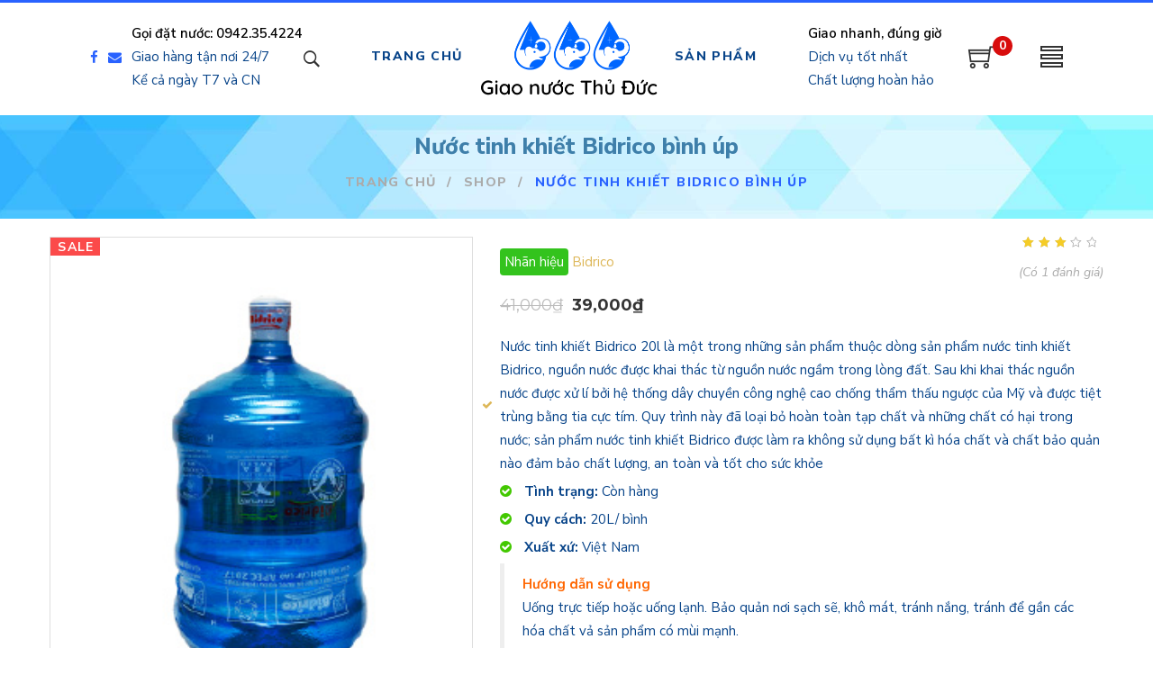

--- FILE ---
content_type: text/html
request_url: https://giaonuocthuduc.com/san-pham/nuoc-tinh-khiet-bidrico-binh-up/
body_size: 48977
content:
<!DOCTYPE html>
<html lang="vi">
<head><script>if(navigator.userAgent.match(/MSIE|Internet Explorer/i)||navigator.userAgent.match(/Trident\/7\..*?rv:11/i)){var href=document.location.href;if(!href.match(/[?&]nowprocket/)){if(href.indexOf("?")==-1){if(href.indexOf("#")==-1){document.location.href=href+"?nowprocket=1"}else{document.location.href=href.replace("#","?nowprocket=1#")}}else{if(href.indexOf("#")==-1){document.location.href=href+"&nowprocket=1"}else{document.location.href=href.replace("#","&nowprocket=1#")}}}}</script><script>class RocketLazyLoadScripts{constructor(e){this.triggerEvents=e,this.eventOptions={passive:!0},this.userEventListener=this.triggerListener.bind(this),this.delayedScripts={normal:[],async:[],defer:[]},this.allJQueries=[]}_addUserInteractionListener(e){this.triggerEvents.forEach((t=>window.addEventListener(t,e.userEventListener,e.eventOptions)))}_removeUserInteractionListener(e){this.triggerEvents.forEach((t=>window.removeEventListener(t,e.userEventListener,e.eventOptions)))}triggerListener(){this._removeUserInteractionListener(this),"loading"===document.readyState?document.addEventListener("DOMContentLoaded",this._loadEverythingNow.bind(this)):this._loadEverythingNow()}async _loadEverythingNow(){this._delayEventListeners(),this._delayJQueryReady(this),this._handleDocumentWrite(),this._registerAllDelayedScripts(),this._preloadAllScripts(),await this._loadScriptsFromList(this.delayedScripts.normal),await this._loadScriptsFromList(this.delayedScripts.defer),await this._loadScriptsFromList(this.delayedScripts.async),await this._triggerDOMContentLoaded(),await this._triggerWindowLoad(),window.dispatchEvent(new Event("rocket-allScriptsLoaded"))}_registerAllDelayedScripts(){document.querySelectorAll("script[type=rocketlazyloadscript]").forEach((e=>{e.hasAttribute("src")?e.hasAttribute("async")&&!1!==e.async?this.delayedScripts.async.push(e):e.hasAttribute("defer")&&!1!==e.defer||"module"===e.getAttribute("data-rocket-type")?this.delayedScripts.defer.push(e):this.delayedScripts.normal.push(e):this.delayedScripts.normal.push(e)}))}async _transformScript(e){return await this._requestAnimFrame(),new Promise((t=>{const n=document.createElement("script");let r;[...e.attributes].forEach((e=>{let t=e.nodeName;"type"!==t&&("data-rocket-type"===t&&(t="type",r=e.nodeValue),n.setAttribute(t,e.nodeValue))})),e.hasAttribute("src")?(n.addEventListener("load",t),n.addEventListener("error",t)):(n.text=e.text,t()),e.parentNode.replaceChild(n,e)}))}async _loadScriptsFromList(e){const t=e.shift();return t?(await this._transformScript(t),this._loadScriptsFromList(e)):Promise.resolve()}_preloadAllScripts(){var e=document.createDocumentFragment();[...this.delayedScripts.normal,...this.delayedScripts.defer,...this.delayedScripts.async].forEach((t=>{const n=t.getAttribute("src");if(n){const t=document.createElement("link");t.href=n,t.rel="preload",t.as="script",e.appendChild(t)}})),document.head.appendChild(e)}_delayEventListeners(){let e={};function t(t,n){!function(t){function n(n){return e[t].eventsToRewrite.indexOf(n)>=0?"rocket-"+n:n}e[t]||(e[t]={originalFunctions:{add:t.addEventListener,remove:t.removeEventListener},eventsToRewrite:[]},t.addEventListener=function(){arguments[0]=n(arguments[0]),e[t].originalFunctions.add.apply(t,arguments)},t.removeEventListener=function(){arguments[0]=n(arguments[0]),e[t].originalFunctions.remove.apply(t,arguments)})}(t),e[t].eventsToRewrite.push(n)}function n(e,t){let n=e[t];Object.defineProperty(e,t,{get:()=>n||function(){},set(r){e["rocket"+t]=n=r}})}t(document,"DOMContentLoaded"),t(window,"DOMContentLoaded"),t(window,"load"),t(window,"pageshow"),t(document,"readystatechange"),n(document,"onreadystatechange"),n(window,"onload"),n(window,"onpageshow")}_delayJQueryReady(e){let t=window.jQuery;Object.defineProperty(window,"jQuery",{get:()=>t,set(n){if(n&&n.fn&&!e.allJQueries.includes(n)){n.fn.ready=n.fn.init.prototype.ready=function(t){e.domReadyFired?t.bind(document)(n):document.addEventListener("rocket-DOMContentLoaded",(()=>t.bind(document)(n)))};const t=n.fn.on;n.fn.on=n.fn.init.prototype.on=function(){if(this[0]===window){function e(e){return e.split(" ").map((e=>"load"===e||0===e.indexOf("load.")?"rocket-jquery-load":e)).join(" ")}"string"==typeof arguments[0]||arguments[0]instanceof String?arguments[0]=e(arguments[0]):"object"==typeof arguments[0]&&Object.keys(arguments[0]).forEach((t=>{delete Object.assign(arguments[0],{[e(t)]:arguments[0][t]})[t]}))}return t.apply(this,arguments),this},e.allJQueries.push(n)}t=n}})}async _triggerDOMContentLoaded(){this.domReadyFired=!0,await this._requestAnimFrame(),document.dispatchEvent(new Event("rocket-DOMContentLoaded")),await this._requestAnimFrame(),window.dispatchEvent(new Event("rocket-DOMContentLoaded")),await this._requestAnimFrame(),document.dispatchEvent(new Event("rocket-readystatechange")),await this._requestAnimFrame(),document.rocketonreadystatechange&&document.rocketonreadystatechange()}async _triggerWindowLoad(){await this._requestAnimFrame(),window.dispatchEvent(new Event("rocket-load")),await this._requestAnimFrame(),window.rocketonload&&window.rocketonload(),await this._requestAnimFrame(),this.allJQueries.forEach((e=>e(window).trigger("rocket-jquery-load"))),window.dispatchEvent(new Event("rocket-pageshow")),await this._requestAnimFrame(),window.rocketonpageshow&&window.rocketonpageshow()}_handleDocumentWrite(){const e=new Map;document.write=document.writeln=function(t){const n=document.currentScript,r=document.createRange(),i=n.parentElement;let o=e.get(n);void 0===o&&(o=n.nextSibling,e.set(n,o));const a=document.createDocumentFragment();r.setStart(a,0),a.appendChild(r.createContextualFragment(t)),i.insertBefore(a,o)}}async _requestAnimFrame(){return new Promise((e=>requestAnimationFrame(e)))}static run(){const e=new RocketLazyLoadScripts(["keydown","mousemove","touchmove","touchstart","touchend","wheel"]);e._addUserInteractionListener(e)}}RocketLazyLoadScripts.run();
</script>
					<script type="rocketlazyloadscript">document.documentElement.className = document.documentElement.className + ' yes-js js_active js'</script>
				<meta charset="UTF-8"/>
<meta name="viewport" content="width=device-width, initial-scale=1, maximum-scale=1">



<link rel="profile" href="http://gmpg.org/xfn/11" />



	<link rel="apple-touch-icon" sizes="144x144" href="https://giaonuocthuduc.com/wp-content/uploads/2021/07/giaonuocthuduclogo-fav.png">

	<link rel="apple-touch-icon" sizes="114x114" href="https://giaonuocthuduc.com/wp-content/uploads/2021/07/giaonuocthuduclogo-fav.png">

	<link rel="apple-touch-icon" sizes="72x72" href="https://giaonuocthuduc.com/wp-content/uploads/2021/07/giaonuocthuduclogo-fav.png">

	<link rel="apple-touch-icon" sizes="57x57" href="https://giaonuocthuduc.com/wp-content/uploads/2021/07/giaonuocthuduclogo-fav.png">
<meta name='robots' content='index, follow, max-image-preview:large, max-snippet:-1, max-video-preview:-1' />

	<!-- This site is optimized with the Yoast SEO Premium plugin v16.0.2 - https://yoast.com/wordpress/plugins/seo/ -->
	<title>Nước tinh khiết Bidrico bình úp &bull; Đại lý đổi nước bình Vĩnh Hảo Lavie Ion Life Bidrico &bull; Đại lý giao nước uống Thủ Đức</title><link rel="preload" as="style" href="https://fonts.googleapis.com/css?family=Nunito%20Sans%3A200%2C200i%2C300%2C300i%2Cregular%2C400i%2C600%2C600i%2C700%2C700i%2C800%2C800i%2C900%2C900i%7CMontserrat%3A200%2C300%2C300i%2Cregular%2C400i%2C500%2C500i%2C600%2C600i%2C700%2C700i%2C800%2C800i%2C900%2C900i%7CAguafina%20Script%3A400&#038;subset=latin%2Clatin-ext%2Cvietnamese&#038;display=swap" /><link rel="stylesheet" href="https://fonts.googleapis.com/css?family=Nunito%20Sans%3A200%2C200i%2C300%2C300i%2Cregular%2C400i%2C600%2C600i%2C700%2C700i%2C800%2C800i%2C900%2C900i%7CMontserrat%3A200%2C300%2C300i%2Cregular%2C400i%2C500%2C500i%2C600%2C600i%2C700%2C700i%2C800%2C800i%2C900%2C900i%7CAguafina%20Script%3A400&#038;subset=latin%2Clatin-ext%2Cvietnamese&#038;display=swap" media="print" onload="this.media='all'" /><noscript><link rel="stylesheet" href="https://fonts.googleapis.com/css?family=Nunito%20Sans%3A200%2C200i%2C300%2C300i%2Cregular%2C400i%2C600%2C600i%2C700%2C700i%2C800%2C800i%2C900%2C900i%7CMontserrat%3A200%2C300%2C300i%2Cregular%2C400i%2C500%2C500i%2C600%2C600i%2C700%2C700i%2C800%2C800i%2C900%2C900i%7CAguafina%20Script%3A400&#038;subset=latin%2Clatin-ext%2Cvietnamese&#038;display=swap" /></noscript><link rel="stylesheet" href="https://giaonuocthuduc.com/wp-content/cache/min/1/c733f951391b95ee62a1efb8cb661282.css" media="all" data-minify="1" />
	<meta name="description" content="Giao Nước Thủ Đức là đại lý nước Bidrico bình úp 20l, giao nước tận nơi Tp. Thủ Đức các thương hiệu: Lavie, Vĩnh Hảo, ion life, Bidrico. Sản phẩm chính hãng, đạt chất lượng cùng những ưu đãi hấp dẫn ..." />
	<link rel="canonical" href="https://giaonuocthuduc.com/san-pham/nuoc-tinh-khiet-bidrico-binh-up/" />
	<meta property="og:locale" content="vi_VN" />
	<meta property="og:type" content="article" />
	<meta property="og:title" content="Nước tinh khiết Bidrico bình úp &bull; Đại lý đổi nước bình Vĩnh Hảo Lavie Ion Life Bidrico &bull; Đại lý giao nước uống Thủ Đức" />
	<meta property="og:description" content="Giao Nước Thủ Đức là đại lý nước Bidrico bình úp 20l, giao nước tận nơi Tp. Thủ Đức các thương hiệu: Lavie, Vĩnh Hảo, ion life, Bidrico. Sản phẩm chính hãng, đạt chất lượng cùng những ưu đãi hấp dẫn ..." />
	<meta property="og:url" content="https://giaonuocthuduc.com/san-pham/nuoc-tinh-khiet-bidrico-binh-up/" />
	<meta property="og:site_name" content="Đại lý đổi nước bình Vĩnh Hảo Lavie Ion Life Bidrico" />
	<meta property="article:modified_time" content="2026-01-21T12:37:43+00:00" />
	<meta property="og:image" content="https://giaonuocthuduc.com/wp-content/uploads/2021/07/giao-nuoc-bidrico-thu-duc-19l-binh-up.jpg" />
	<meta property="og:image:width" content="270" />
	<meta property="og:image:height" content="320" />
	<meta name="twitter:card" content="summary_large_image" />
	<meta name="twitter:label1" content="Ước tính thời gian đọc">
	<meta name="twitter:data1" content="8 phút">
	<script type="application/ld+json" class="yoast-schema-graph">{"@context":"https://schema.org","@graph":[{"@type":"Organization","@id":"https://giaonuocthuduc.com/#organization","name":"C\u00f4ng ty TNHH Hydros","url":"https://giaonuocthuduc.com/","sameAs":[],"logo":{"@type":"ImageObject","@id":"https://giaonuocthuduc.com/#logo","inLanguage":"vi","url":"https://giaonuocthuduc.com/wp-content/uploads/2021/07/logo.512.png","width":512,"height":512,"caption":"C\u00f4ng ty TNHH Hydros"},"image":{"@id":"https://giaonuocthuduc.com/#logo"}},{"@type":"WebSite","@id":"https://giaonuocthuduc.com/#website","url":"https://giaonuocthuduc.com/","name":"\u0110\u1ea1i l\u00fd \u0111\u1ed5i n\u01b0\u1edbc b\u00ecnh V\u0129nh H\u1ea3o Lavie Ion Life Bidrico","description":"Ch\u00ednh h\u00e3ng, gi\u00e1 t\u1ed1t, an to\u00e0n, s\u1ea1ch s\u1ebd","publisher":{"@id":"https://giaonuocthuduc.com/#organization"},"potentialAction":[{"@type":"SearchAction","target":"https://giaonuocthuduc.com/?s={search_term_string}","query-input":"required name=search_term_string"}],"inLanguage":"vi"},{"@type":"ImageObject","@id":"https://giaonuocthuduc.com/san-pham/nuoc-tinh-khiet-bidrico-binh-up/#primaryimage","inLanguage":"vi","url":"https://giaonuocthuduc.com/wp-content/uploads/2021/07/giao-nuoc-bidrico-thu-duc-19l-binh-up.jpg","width":270,"height":320,"caption":"giao n\u01b0\u1edbc bidrico th\u1ee7 \u0111\u1ee9c"},{"@type":["WebPage","ItemPage"],"@id":"https://giaonuocthuduc.com/san-pham/nuoc-tinh-khiet-bidrico-binh-up/#webpage","url":"https://giaonuocthuduc.com/san-pham/nuoc-tinh-khiet-bidrico-binh-up/","name":"N\u01b0\u1edbc tinh khi\u1ebft Bidrico b\u00ecnh \u00fap &bull; \u0110\u1ea1i l\u00fd \u0111\u1ed5i n\u01b0\u1edbc b\u00ecnh V\u0129nh H\u1ea3o Lavie Ion Life Bidrico &bull; \u0110\u1ea1i l\u00fd giao n\u01b0\u1edbc u\u1ed1ng Th\u1ee7 \u0110\u1ee9c","isPartOf":{"@id":"https://giaonuocthuduc.com/#website"},"primaryImageOfPage":{"@id":"https://giaonuocthuduc.com/san-pham/nuoc-tinh-khiet-bidrico-binh-up/#primaryimage"},"datePublished":"2021-07-19T14:29:15+00:00","dateModified":"2026-01-21T12:37:43+00:00","description":"Giao N\u01b0\u1edbc Th\u1ee7 \u0110\u1ee9c l\u00e0 \u0111\u1ea1i l\u00fd n\u01b0\u1edbc Bidrico b\u00ecnh \u00fap 20l, giao n\u01b0\u1edbc t\u1eadn n\u01a1i Tp. Th\u1ee7 \u0110\u1ee9c c\u00e1c th\u01b0\u01a1ng hi\u1ec7u: Lavie, V\u0129nh H\u1ea3o, ion life, Bidrico. S\u1ea3n ph\u1ea9m ch\u00ednh h\u00e3ng, \u0111\u1ea1t ch\u1ea5t l\u01b0\u1ee3ng c\u00f9ng nh\u1eefng \u01b0u \u0111\u00e3i h\u1ea5p d\u1eabn ...","breadcrumb":{"@id":"https://giaonuocthuduc.com/san-pham/nuoc-tinh-khiet-bidrico-binh-up/#breadcrumb"},"inLanguage":"vi","potentialAction":[{"@type":"ReadAction","target":["https://giaonuocthuduc.com/san-pham/nuoc-tinh-khiet-bidrico-binh-up/"]}]},{"@type":"BreadcrumbList","@id":"https://giaonuocthuduc.com/san-pham/nuoc-tinh-khiet-bidrico-binh-up/#breadcrumb","itemListElement":[{"@type":"ListItem","position":1,"item":{"@type":"WebPage","@id":"https://giaonuocthuduc.com/","url":"https://giaonuocthuduc.com/","name":"Trang ch\u1ee7"}},{"@type":"ListItem","position":2,"item":{"@type":"WebPage","@id":"https://giaonuocthuduc.com/shop/","url":"https://giaonuocthuduc.com/shop/","name":"Shop"}},{"@type":"ListItem","position":3,"item":{"@type":"WebPage","@id":"https://giaonuocthuduc.com/san-pham/nuoc-tinh-khiet-bidrico-binh-up/","url":"https://giaonuocthuduc.com/san-pham/nuoc-tinh-khiet-bidrico-binh-up/","name":"N\u01b0\u1edbc tinh khi\u1ebft Bidrico b\u00ecnh \u00fap"}}]}]}</script>
	<!-- / Yoast SEO Premium plugin. -->


<link rel='dns-prefetch' href='//fonts.googleapis.com' />
<link href='https://fonts.gstatic.com' crossorigin rel='preconnect' />
<link rel="alternate" type="application/rss+xml" title="Dòng thông tin Đại lý đổi nước bình Vĩnh Hảo Lavie Ion Life Bidrico &raquo;" href="https://giaonuocthuduc.com/feed/" />
<link rel="alternate" type="application/rss+xml" title="Dòng phản hồi Đại lý đổi nước bình Vĩnh Hảo Lavie Ion Life Bidrico &raquo;" href="https://giaonuocthuduc.com/comments/feed/" />
<link rel="alternate" type="application/rss+xml" title="Đại lý đổi nước bình Vĩnh Hảo Lavie Ion Life Bidrico &raquo; Nước tinh khiết Bidrico bình úp Dòng phản hồi" href="https://giaonuocthuduc.com/san-pham/nuoc-tinh-khiet-bidrico-binh-up/feed/" />


<style id='wp-block-library-theme-inline-css' type='text/css'>
#start-resizable-editor-section{display:none}.wp-block-audio figcaption{color:#555;font-size:13px;text-align:center}.is-dark-theme .wp-block-audio figcaption{color:hsla(0,0%,100%,.65)}.wp-block-code{font-family:Menlo,Consolas,monaco,monospace;color:#1e1e1e;padding:.8em 1em;border:1px solid #ddd;border-radius:4px}.wp-block-embed figcaption{color:#555;font-size:13px;text-align:center}.is-dark-theme .wp-block-embed figcaption{color:hsla(0,0%,100%,.65)}.blocks-gallery-caption{color:#555;font-size:13px;text-align:center}.is-dark-theme .blocks-gallery-caption{color:hsla(0,0%,100%,.65)}.wp-block-image figcaption{color:#555;font-size:13px;text-align:center}.is-dark-theme .wp-block-image figcaption{color:hsla(0,0%,100%,.65)}.wp-block-pullquote{border-top:4px solid;border-bottom:4px solid;margin-bottom:1.75em;color:currentColor}.wp-block-pullquote__citation,.wp-block-pullquote cite,.wp-block-pullquote footer{color:currentColor;text-transform:uppercase;font-size:.8125em;font-style:normal}.wp-block-quote{border-left:.25em solid;margin:0 0 1.75em;padding-left:1em}.wp-block-quote cite,.wp-block-quote footer{color:currentColor;font-size:.8125em;position:relative;font-style:normal}.wp-block-quote.has-text-align-right{border-left:none;border-right:.25em solid;padding-left:0;padding-right:1em}.wp-block-quote.has-text-align-center{border:none;padding-left:0}.wp-block-quote.is-large,.wp-block-quote.is-style-large{border:none}.wp-block-search .wp-block-search__label{font-weight:700}.wp-block-group.has-background{padding:1.25em 2.375em;margin-top:0;margin-bottom:0}.wp-block-separator{border:none;border-bottom:2px solid;margin-left:auto;margin-right:auto;opacity:.4}.wp-block-separator:not(.is-style-wide):not(.is-style-dots){width:100px}.wp-block-separator.has-background:not(.is-style-dots){border-bottom:none;height:1px}.wp-block-separator.has-background:not(.is-style-wide):not(.is-style-dots){height:2px}.wp-block-table thead{border-bottom:3px solid}.wp-block-table tfoot{border-top:3px solid}.wp-block-table td,.wp-block-table th{padding:.5em;border:1px solid;word-break:normal}.wp-block-table figcaption{color:#555;font-size:13px;text-align:center}.is-dark-theme .wp-block-table figcaption{color:hsla(0,0%,100%,.65)}.wp-block-video figcaption{color:#555;font-size:13px;text-align:center}.is-dark-theme .wp-block-video figcaption{color:hsla(0,0%,100%,.65)}.wp-block-template-part.has-background{padding:1.25em 2.375em;margin-top:0;margin-bottom:0}#end-resizable-editor-section{display:none}
</style>



<style id='yith-wcan-shortcodes-inline-css' type='text/css'>
:root{
	--yith-wcan-filters_colors_titles: #434343;
	--yith-wcan-filters_colors_background: #FFFFFF;
	--yith-wcan-filters_colors_accent: #A7144C;
	--yith-wcan-filters_colors_accent_r: 167;
	--yith-wcan-filters_colors_accent_g: 20;
	--yith-wcan-filters_colors_accent_b: 76;
	--yith-wcan-color_swatches_border_radius: 100%;
	--yith-wcan-color_swatches_size: 30px;
	--yith-wcan-labels_style_background: #FFFFFF;
	--yith-wcan-labels_style_background_hover: #A7144C;
	--yith-wcan-labels_style_background_active: #A7144C;
	--yith-wcan-labels_style_text: #434343;
	--yith-wcan-labels_style_text_hover: #FFFFFF;
	--yith-wcan-labels_style_text_active: #FFFFFF;
	--yith-wcan-anchors_style_text: #434343;
	--yith-wcan-anchors_style_text_hover: #A7144C;
	--yith-wcan-anchors_style_text_active: #A7144C;
}
</style>




<style id='yith-wcwl-main-inline-css' type='text/css'>
.woocommerce .wishlist_table a.add_to_cart.button.alt{background: rgb(51,195,29); background-color: rgb(51,195,29);color: #FFFFFF;border-color: rgb(255,255,255);}.woocommerce .wishlist_table a.add_to_cart.button.alt:hover{background: #4F4F4F; background-color: #4F4F4F;color: #FFFFFF;border-color: #4F4F4F;}.woocommerce .wishlist_table a.add_to_cart.button.alt{border-radius: 16px;}.woocommerce .hidden-title-form button,
								   .yith-wcwl-wishlist-new .create-wishlist-button,
								   .wishlist_manage_table tfoot button.submit-wishlist-changes,
								   .yith-wcwl-wishlist-search-form button.wishlist-search-button{background: #333333; background-color: #333333;color: #FFFFFF;border-color: #333333;}.woocommerce .hidden-title-form button:hover,
								   .yith-wcwl-wishlist-new .create-wishlist-button:hover,
								   .wishlist_manage_table tfoot button.submit-wishlist-changes:hover,
								   .yith-wcwl-wishlist-search-form button.wishlist-search-button:hover{background: #4F4F4F; background-color: #4F4F4F;color: #FFFFFF;border-color: #4F4F4F;}.woocommerce .wishlist-title a.show-title-form,
								   .woocommerce .hidden-title-form a.hide-title-form,
								   .wishlist_manage_table tfoot a.create-new-wishlist{background: #333333; background-color: #333333;color: #FFFFFF;border-color: #333333;}.woocommerce .wishlist-title a.show-title-form:hover,
								   .woocommerce .hidden-title-form a.hide-title-form:hover,
								   .wishlist_manage_table tfoot a.create-new-wishlist:hover{background: #4F4F4F; background-color: #4F4F4F;color: #FFFFFF;border-color: #4F4F4F;}.woocommerce table.shop_table.wishlist_table tr td{background: #FFFFFF; background-color: #FFFFFF;color: #6d6c6c;border-color: #FFFFFF;}.wishlist_table thead tr th,
								   .wishlist_table tfoot td td,
								   .widget_yith-wcwl-lists ul.dropdown li.current a,
								   .widget_yith-wcwl-lists ul.dropdown li a:hover,
								   .selectBox-dropdown-menu.selectBox-options li.selectBox-selected a,
								   .selectBox-dropdown-menu.selectBox-options li.selectBox-hover a{background: #F4F4F4; background-color: #F4F4F4;}.yith-wcwl-share li a{color: #FFFFFF;}.yith-wcwl-share li a:hover{color: #FFFFFF;}.yith-wcwl-share a.facebook{background: #39599E; background-color: #39599E;}.yith-wcwl-share a.facebook:hover{background: #595A5A; background-color: #595A5A;}.yith-wcwl-share a.twitter{background: #45AFE2; background-color: #45AFE2;}.yith-wcwl-share a.twitter:hover{background: #595A5A; background-color: #595A5A;}.yith-wcwl-share a.pinterest{background: #AB2E31; background-color: #AB2E31;}.yith-wcwl-share a.pinterest:hover{background: #595A5A; background-color: #595A5A;}.yith-wcwl-share a.email{background: #FBB102; background-color: #FBB102;}.yith-wcwl-share a.email:hover{background: #595A5A; background-color: #595A5A;}.yith-wcwl-share a.whatsapp{background: #00A901; background-color: #00A901;}.yith-wcwl-share a.whatsapp:hover{background: #595A5A; background-color: #595A5A;}
</style>


<style id='font-awesome-inline-css' type='text/css'>
[data-font="FontAwesome"]:before {font-family: 'FontAwesome' !important;content: attr(data-icon) !important;speak: none !important;font-weight: normal !important;font-variant: normal !important;text-transform: none !important;line-height: 1 !important;font-style: normal !important;-webkit-font-smoothing: antialiased !important;-moz-osx-font-smoothing: grayscale !important;}
</style>







<style id='dashicons-inline-css' type='text/css'>
[data-font="Dashicons"]:before {font-family: 'Dashicons' !important;content: attr(data-icon) !important;speak: none !important;font-weight: normal !important;font-variant: normal !important;text-transform: none !important;line-height: 1 !important;font-style: normal !important;-webkit-font-smoothing: antialiased !important;-moz-osx-font-smoothing: grayscale !important;}
</style>


<style id='rs-plugin-settings-inline-css' type='text/css'>
#rs-demo-id {}
</style>

<style id='woocommerce-layout-inline-css' type='text/css'>
.woocommerce-product-gallery{ opacity: 1 !important; }
</style>
<link rel='stylesheet' id='woocommerce-smallscreen-css'  href='https://giaonuocthuduc.com/wp-content/plugins/woocommerce/assets/css/woocommerce-smallscreen.css?ver=5.4.2' type='text/css' media='only screen and (max-width: 768px)' />

<style id='woocommerce-inline-inline-css' type='text/css'>
.woocommerce form .form-row .required { visibility: visible; }
</style>









<style id='gsf_main-inline-css' type='text/css'>
			body {
				background-color: #fff !important
			}				.site-loading {
					background-color: #fff !important;
				}				.main-header {
					background-color: #ffffff !important;
				}				.main-header .header-sticky.affix {
					background-color: #ffffff !important;
				}                        .top-drawer-content {
                                                        padding-top: 10px;                            padding-bottom: 10px;
                        }                        .header-inner {
                                                        padding-left: 100px;                            padding-right: 100px;                            padding-bottom: -10px;
                        }                        #primary-content {
                                                        padding-left: 0px;                            padding-right: 0px;                            padding-top: 20px;                            padding-bottom: 20px;
                        }                        @media (max-width: 991px) {
                            #primary-content {
                                                            padding-left: 15px;                            padding-right: 15px;
                            }
                        }
                .thumbnail-size-thumbnail:before {
                    padding-bottom: 100%;
                }                .thumbnail-size-medium:before {
                    padding-bottom: 100%;
                }                .thumbnail-size-large:before {
                    padding-bottom: 100%;
                }                .thumbnail-size-1536x1536:before {
                    padding-bottom: 100%;
                }                .thumbnail-size-2048x2048:before {
                    padding-bottom: 100%;
                }                .thumbnail-size-yith-woocompare-image:before {
                    padding-bottom: 70%;
                }                .thumbnail-size-tg-landscape:before {
                    padding-bottom: 75%;
                }                .thumbnail-size-woocommerce_thumbnail:before {
                    padding-bottom: 118.51851851852%;
                }                .thumbnail-size-woocommerce_gallery_thumbnail:before {
                    padding-bottom: 100%;
                }                .thumbnail-size-shop_catalog:before {
                    padding-bottom: 118.51851851852%;
                }                .thumbnail-size-shop_thumbnail:before {
                    padding-bottom: 100%;
                }.vc_custom_1510826803386{background-image: url(https://giaonuocthuduc.com/wp-content/uploads/2021/07/dai-ly-giao-nuoc-thu-duc.jpg?id=13) !important;background-position: center !important;background-repeat: no-repeat !important;background-size: cover !important;}.vc_custom_1700411535562{padding-right: 10px !important;padding-bottom: 30px !important;padding-left: 10px !important;}.vc_custom_1649414664554{margin-top: 0px !important;margin-bottom: 0px !important;padding-top: 15px !important;padding-bottom: 15px !important;background-color: #14328b !important;}.vc_custom_1649412270545{margin-bottom: 0px !important;}.vc_custom_1649412276928{margin-bottom: 0px !important;}                .canvas-overlay {
                    cursor: url(https://giaonuocthuduc.com/wp-content/themes/g5plus-april/assets/images/close.png) 15 15, default;
                }
</style>



<script type='text/javascript' src='https://giaonuocthuduc.com/wp-includes/js/jquery/jquery.min.js?ver=3.6.0' id='jquery-core-js' defer></script>
<script type='text/javascript' src='https://giaonuocthuduc.com/wp-includes/js/jquery/jquery-migrate.min.js?ver=3.3.2' id='jquery-migrate-js' defer></script>
<script type='text/javascript' src='https://giaonuocthuduc.com/wp-content/plugins/revslider/public/assets/js/rbtools.min.js?ver=6.4.4' id='tp-tools-js' defer></script>
<script type='text/javascript' src='https://giaonuocthuduc.com/wp-content/plugins/revslider/public/assets/js/rs6.min.js?ver=6.4.6' id='revmin-js' defer></script>
<script type='text/javascript' src='https://giaonuocthuduc.com/wp-content/plugins/woocommerce/assets/js/jquery-blockui/jquery.blockUI.min.js?ver=2.70' id='jquery-blockui-js' defer></script>
<script type='text/javascript' id='wc-add-to-cart-js-extra'>
/* <![CDATA[ */
var wc_add_to_cart_params = {"ajax_url":"\/wp-admin\/admin-ajax.php","wc_ajax_url":"\/?wc-ajax=%%endpoint%%","i18n_view_cart":"Xem gi\u1ecf h\u00e0ng","cart_url":"https:\/\/giaonuocthuduc.com\/gio-hang\/","is_cart":"","cart_redirect_after_add":"no"};
/* ]]> */
</script>
<script type="rocketlazyloadscript" data-rocket-type='text/javascript' src='https://giaonuocthuduc.com/wp-content/plugins/woocommerce/assets/js/frontend/add-to-cart.min.js?ver=5.4.2' id='wc-add-to-cart-js' defer></script>
<script type="rocketlazyloadscript" data-minify="1" data-rocket-type='text/javascript' src='https://giaonuocthuduc.com/wp-content/cache/min/1/wp-content/plugins/js_composer/assets/js/vendors/woocommerce-add-to-cart.js?ver=1715304615' id='vc_woocommerce-add-to-cart-js-js' defer></script>
<link rel="https://api.w.org/" href="https://giaonuocthuduc.com/wp-json/" /><link rel="alternate" type="application/json" href="https://giaonuocthuduc.com/wp-json/wp/v2/product/1034" /><link rel="EditURI" type="application/rsd+xml" title="RSD" href="https://giaonuocthuduc.com/xmlrpc.php?rsd" />
<link rel="wlwmanifest" type="application/wlwmanifest+xml" href="https://giaonuocthuduc.com/wp-includes/wlwmanifest.xml" /> 

<link rel='shortlink' href='https://giaonuocthuduc.com/?p=1034' />
<link rel="alternate" type="application/json+oembed" href="https://giaonuocthuduc.com/wp-json/oembed/1.0/embed?url=https%3A%2F%2Fgiaonuocthuduc.com%2Fsan-pham%2Fnuoc-tinh-khiet-bidrico-binh-up%2F" />
<link rel="alternate" type="text/xml+oembed" href="https://giaonuocthuduc.com/wp-json/oembed/1.0/embed?url=https%3A%2F%2Fgiaonuocthuduc.com%2Fsan-pham%2Fnuoc-tinh-khiet-bidrico-binh-up%2F&#038;format=xml" />
<script type="rocketlazyloadscript">window.addEventListener('DOMContentLoaded', function() {function gusta_fix_vc_full_width() { var elements=jQuery('[data-vc-full-width="true"], .mk-fullwidth-true');jQuery.each(elements,function(key,item){var el=jQuery(this);el.addClass('vc_hidden');var el_full=el.next('.vc_row-full-width');if(el_full.length||(el_full=el.parent().next('.vc_row-full-width')),el_full.length){var el_margin_left=parseInt(el.css('margin-left'),10),el_margin_right=parseInt(el.css('margin-right'),10),offset=0-el_full.offset().left-el_margin_left,width=jQuery(window).width();if(el.css({position:'relative',left:offset,'box-sizing':'border-box',width:jQuery(window).width()}),!el.data('vcStretchContent')){var padding=-1*offset;0>padding&&(padding=0);var paddingRight=width-padding-el_full.width()+el_margin_left+el_margin_right;0>paddingRight&&(paddingRight=0),el.css({'padding-left':padding+'px','padding-right':paddingRight+'px'})}el.attr('data-vc-full-width-init','true'),el.removeClass('vc_hidden'),jQuery(document).trigger('vc-full-width-row-single',{el:el,offset:offset,marginLeft:el_margin_left,marginRight:el_margin_right,elFull:el_full,width:width})}}),jQuery(document).trigger('vc-full-width-row',elements),jQuery(document).trigger('[data-mk-stretch-content="true"]', elements); jQuery('.owl-carousel').each(function(){ jQuery(this).trigger('refresh.owl.carousel'); }); } jQuery( '#gusta-header-container' ).on('load', function() { gusta_fix_vc_full_width(); });});</script><style type="text/css" id="g5plus-custom-js"></style>	<noscript><style>.woocommerce-product-gallery{ opacity: 1 !important; }</style></noscript>
	
<!-- Schema & Structured Data For WP v1.9.81 - -->
<script type="application/ld+json" class="saswp-schema-markup-output">
[{"@context":"https:\/\/schema.org","@type":"Product","@id":"https:\/\/giaonuocthuduc.com\/san-pham\/nuoc-tinh-khiet-bidrico-binh-up\/#product","url":"https:\/\/giaonuocthuduc.com\/san-pham\/nuoc-tinh-khiet-bidrico-binh-up\/","name":"N\u01b0\u1edbc tinh khi\u1ebft Bidrico b\u00ecnh \u00fap","sku":"844447224948","description":"Giao N\u01b0\u1edbc Th\u1ee7 \u0110\u1ee9c l\u00e0 \u0111\u1ea1i l\u00fd n\u01b0\u1edbc Bidrico b\u00ecnh \u00fap 20l, giao n\u01b0\u1edbc t\u1eadn n\u01a1i Tp. Th\u1ee7 \u0110\u1ee9c c\u00e1c th\u01b0\u01a1ng hi\u1ec7u: Lavie, V\u0129nh H\u1ea3o, ion life, Bidrico. S\u1ea3n ph\u1ea9m ch\u00ednh h\u00e3ng, \u0111\u1ea1t ch\u1ea5t l\u01b0\u1ee3ng c\u00f9ng nh\u1eefng \u01b0u \u0111\u00e3i h\u1ea5p d\u1eabn ...","brand":{"@type":"Brand","name":"\u0110\u1ea1i l\u00fd giao n\u01b0\u1edbc u\u1ed1ng Th\u1ee7 \u0110\u1ee9c - \u0110\u1ea1i l\u00fd giao n\u01b0\u1edbc b\u00ecnh 20l V\u0129nh H\u1ea3o Vihawa Th\u1ee7 \u0110\u1ee9c","image":"http:\/\/giaonuocthuduc.com\/wp-content\/uploads\/2021\/07\/vinh-hao-vihawa-20l-binh-voi-2.jpg"},"image":{"@type":"ImageObject","url":"http:\/\/giaonuocthuduc.com\/wp-content\/uploads\/2021\/07\/vinh-hao-vihawa-20l-binh-voi-2.jpg","height":"270","width":"320"},"offers":{"@type":"AggregateOffer","availability":"InStock","itemCondition":"NewCondition","price":"27000","priceCurrency":"VND","url":"https:\/\/giaonuocthuduc.com\/san-pham\/nuoc-tinh-khiet-bidrico-binh-up\/","priceValidUntil":"2021-08-31T23:59:59Z","highPrice":"27000","lowPrice":"27000","offerCount":"445","seller":{"@type":"Organization","name":""},"priceSpecification":{"@type":"priceSpecification","valueAddedTaxIncluded":""}},"gtin8":"","color":"","gtin13":"","gtin12":"844447224948","mpn":"1034","additionalType":"","aggregateRating":{"@type":"AggregateRating","ratingValue":"5","reviewCount":"1"},"review":[{"@type":"Review","author":"H\u1eefu Sang","datePublished":"2021-06-01 11:03:30","description":"\u00fan n\u01b0\u1edbc n\u00e0y u\u1ed1ng c\u00f3 t\u1ed1t k v\u1eady?","reviewRating":{"@type":"Rating","bestRating":"5","ratingValue":"3","worstRating":"1"}}]}]
</script>

<style type="text/css" id="custom-background-css">
body.custom-background { background-color: #223e90; }
</style>
	
			<style type="text/css">
				#wp-admin-bar-pvc-post-views .pvc-graph-container { padding-top: 6px; padding-bottom: 6px; position: relative; display: block; height: 100%; box-sizing: border-box; }
				#wp-admin-bar-pvc-post-views .pvc-line-graph {
					display: inline-block;
					width: 1px;
					margin-right: 1px;
					background-color: #ccc;
					vertical-align: baseline;
				}
				#wp-admin-bar-pvc-post-views .pvc-line-graph:hover { background-color: #eee; }
				#wp-admin-bar-pvc-post-views .pvc-line-graph-0 { height: 1% }
				#wp-admin-bar-pvc-post-views .pvc-line-graph-1 { height: 5% }
				#wp-admin-bar-pvc-post-views .pvc-line-graph-2 { height: 10% }
				#wp-admin-bar-pvc-post-views .pvc-line-graph-3 { height: 15% }
				#wp-admin-bar-pvc-post-views .pvc-line-graph-4 { height: 20% }
				#wp-admin-bar-pvc-post-views .pvc-line-graph-5 { height: 25% }
				#wp-admin-bar-pvc-post-views .pvc-line-graph-6 { height: 30% }
				#wp-admin-bar-pvc-post-views .pvc-line-graph-7 { height: 35% }
				#wp-admin-bar-pvc-post-views .pvc-line-graph-8 { height: 40% }
				#wp-admin-bar-pvc-post-views .pvc-line-graph-9 { height: 45% }
				#wp-admin-bar-pvc-post-views .pvc-line-graph-10 { height: 50% }
				#wp-admin-bar-pvc-post-views .pvc-line-graph-11 { height: 55% }
				#wp-admin-bar-pvc-post-views .pvc-line-graph-12 { height: 60% }
				#wp-admin-bar-pvc-post-views .pvc-line-graph-13 { height: 65% }
				#wp-admin-bar-pvc-post-views .pvc-line-graph-14 { height: 70% }
				#wp-admin-bar-pvc-post-views .pvc-line-graph-15 { height: 75% }
				#wp-admin-bar-pvc-post-views .pvc-line-graph-16 { height: 80% }
				#wp-admin-bar-pvc-post-views .pvc-line-graph-17 { height: 85% }
				#wp-admin-bar-pvc-post-views .pvc-line-graph-18 { height: 90% }
				#wp-admin-bar-pvc-post-views .pvc-line-graph-19 { height: 95% }
				#wp-admin-bar-pvc-post-views .pvc-line-graph-20 { height: 100% }
			</style><meta name="generator" content="Powered by Slider Revolution 6.4.6 - responsive, Mobile-Friendly Slider Plugin for WordPress with comfortable drag and drop interface." />
<link rel="icon" href="https://giaonuocthuduc.com/wp-content/uploads/2021/07/cropped-giaonuocthuduclogo-fav-100x100.png" sizes="32x32" />
<link rel="icon" href="https://giaonuocthuduc.com/wp-content/uploads/2021/07/cropped-giaonuocthuduclogo-fav-300x300.png" sizes="192x192" />
<link rel="apple-touch-icon" href="https://giaonuocthuduc.com/wp-content/uploads/2021/07/cropped-giaonuocthuduclogo-fav-300x300.png" />
<meta name="msapplication-TileImage" content="https://giaonuocthuduc.com/wp-content/uploads/2021/07/cropped-giaonuocthuduclogo-fav-300x300.png" />
<script type="text/javascript">function setREVStartSize(e){
			//window.requestAnimationFrame(function() {				 
				window.RSIW = window.RSIW===undefined ? window.innerWidth : window.RSIW;	
				window.RSIH = window.RSIH===undefined ? window.innerHeight : window.RSIH;	
				try {								
					var pw = document.getElementById(e.c).parentNode.offsetWidth,
						newh;
					pw = pw===0 || isNaN(pw) ? window.RSIW : pw;
					e.tabw = e.tabw===undefined ? 0 : parseInt(e.tabw);
					e.thumbw = e.thumbw===undefined ? 0 : parseInt(e.thumbw);
					e.tabh = e.tabh===undefined ? 0 : parseInt(e.tabh);
					e.thumbh = e.thumbh===undefined ? 0 : parseInt(e.thumbh);
					e.tabhide = e.tabhide===undefined ? 0 : parseInt(e.tabhide);
					e.thumbhide = e.thumbhide===undefined ? 0 : parseInt(e.thumbhide);
					e.mh = e.mh===undefined || e.mh=="" || e.mh==="auto" ? 0 : parseInt(e.mh,0);		
					if(e.layout==="fullscreen" || e.l==="fullscreen") 						
						newh = Math.max(e.mh,window.RSIH);					
					else{					
						e.gw = Array.isArray(e.gw) ? e.gw : [e.gw];
						for (var i in e.rl) if (e.gw[i]===undefined || e.gw[i]===0) e.gw[i] = e.gw[i-1];					
						e.gh = e.el===undefined || e.el==="" || (Array.isArray(e.el) && e.el.length==0)? e.gh : e.el;
						e.gh = Array.isArray(e.gh) ? e.gh : [e.gh];
						for (var i in e.rl) if (e.gh[i]===undefined || e.gh[i]===0) e.gh[i] = e.gh[i-1];
											
						var nl = new Array(e.rl.length),
							ix = 0,						
							sl;					
						e.tabw = e.tabhide>=pw ? 0 : e.tabw;
						e.thumbw = e.thumbhide>=pw ? 0 : e.thumbw;
						e.tabh = e.tabhide>=pw ? 0 : e.tabh;
						e.thumbh = e.thumbhide>=pw ? 0 : e.thumbh;					
						for (var i in e.rl) nl[i] = e.rl[i]<window.RSIW ? 0 : e.rl[i];
						sl = nl[0];									
						for (var i in nl) if (sl>nl[i] && nl[i]>0) { sl = nl[i]; ix=i;}															
						var m = pw>(e.gw[ix]+e.tabw+e.thumbw) ? 1 : (pw-(e.tabw+e.thumbw)) / (e.gw[ix]);					
						newh =  (e.gh[ix] * m) + (e.tabh + e.thumbh);
					}				
					if(window.rs_init_css===undefined) window.rs_init_css = document.head.appendChild(document.createElement("style"));					
					document.getElementById(e.c).height = newh+"px";
					window.rs_init_css.innerHTML += "#"+e.c+"_wrapper { height: "+newh+"px }";				
				} catch(e){
					console.log("Failure at Presize of Slider:" + e)
				}					   
			//});
		  };</script>
<style type="text/css" id="gsf-custom-css"></style>		<style type="text/css" id="wp-custom-css">
			.pwb-text-before-brands-links {
   padding:5px;    background-color: rgb(51,195,29)!important;color:#fff!important;-webkit-border-radius: 4px;
    -moz-border-radius: 4px;
    border-radius: 4px;
}
.gusta-section ul {
    list-style-type: circle;
}
.summary-product .price {
   padding-top:20px
}.post-views{padding-bottom:20px}
.customize-social-networks .gf-social-icon > li {margin-right: 7px!important}
.social-facebook .fa-facebook,.social-email .fa-envelope{color:#2962ff}
.fa-envelope{padding-right:10px}
.shopping-cart-icon > .icon span {background-color:#d80d0d!important;}
.single-product-controls {
    margin-bottom: 10px!important;
    padding: 10px 10px 10px 15px;
	background-color: #f2f2f2}
.skin-light ul.gf-breadcrumbs li.breadcrumb-leaf{color:#2962ff;line-height: 30px!important;border-bottom:none!important}
.summary-product .single-product-function .yith-wcwl-add-button a{background-color:#fff!important;border: 2px solid #f76b6a!important;color:#f76b6a!important}
.woocommerce div.product form.cart .button {    background: #e9252c;!important
    background: -webkit-gradient(linear, 0% 0%, 0% 100%, from(red), to(#e9252c));!important
    background: -webkit-linear-gradient(top, red, #e9252c);!important
    background: -moz-linear-gradient(top, red, #e9252c);!important
    background: -ms-linear-gradient(top, red, #e9252c);!important
    background: -o-linear-gradient(top, red, #e9252c)!important;border:none!important}
.woocommerce div.product form.cart .button:hover{border:2px solid #e9252c!important;color:#e9252c!important}
.single-product-image{border:solid 1px #dedede;padding-bottom: 2px;}

.shopping-cart-list p.buttons .wc-forward{background-color:rgb(51,195,29)!important;border-color:rgb(51,195,29)!important;color:#fff!important}
table{
	border-collapse: collapse; 
	margin:0 auto 50px auto;
	}

tr:nth-of-type(odd) { 
	background: #ecfaff; 
	}

th { 
	background: #3498db; 
	color: white; 
	font-weight: bold; 
	}

td{ 
	padding: 10px;
	border: 1px solid #22b2e6; 
	text-align: left; 
	}
table tr td:nth-child(2n+1) {width:35%}
.single-product-info.single-style-01{padding-bottom:30px!important}
.woocommerce-tabs{margin-top:30px!important}
.summary-product .single-product-function .compare {    border: 2px solid #f90!important;color: #f90;!important}
.woocommerce-tabs ul.tabs li.active a{color:#fff!important;background-color:#2962ff}
.woocommerce div.product .woocommerce-tabs ul.tabs li a{font-size:2rem!important;margin-top: 5px;
    margin-bottom: 5px;}
.woocommerce div.product .woocommerce-tabs ul.tabs li {
    border-top: 2px solid #007aff;}
.woocommerce table.shop_attributes th{width:100px!important}
.woocommerce table.shop_attributes td{padding:10px!important}
table.compare-list .add-to-cart td a:not(.unstyled_button){background-color:#e9252c!important}
.product-deal-countdown .countdown-section{background-color:rgb(51,195,29)!important}
.product-deal-countdown{bottom:70px!important}
.product-cat {
	margin-top: 5px!important}
.cross-sells h2{margin-bottom:20px!important}
.skin-light article.post-single .gf-post-meta > li i {
    color: red!important;
}
.main-footer-wrapper{border-top: 5px solid #f1bc1d;}
.layout-grid .product-skin-05 .product-item-inner .product-heading .product-name {
	font-size: 14px!important}
.on-sale {top:0!important;background-color: #fb4a4a!important}
.layout-grid .product-skin-05 .product-item-inner {
border-width: 3px;
    border-style: solid;
    border-image: linear-gradient(135deg, #FF4A9E, #2962ff, #2962ff, #FF4A9E);
    border-image-source: linear-gradient(135deg, #FF4A9E, #2962ff, #2962ff, #FF4A9E);
    border-image-slice: 1;
    border-image-repeat: stretch;}
.layout-grid .product-skin-05 .product-item-inner .product-action-item a {
background: linear-gradient(345deg, #FF4A9E, #2962ff);
    border-image-slice: 1;
    border-image-repeat: stretch;
    padding: 10px 20px;
    color: #fff;
    font-weight: bold;
    cursor: pointer;
    outline: none;}
.gf-sidebar-toggle {
    background-color: #223e90!important;
	color: #ffcc00!important}
ul.nav-tabs.gf-cate-filter li a span{color:#2962ff!important}
.clear-filter-wrap{border-bottom:1px solid #dedede;margin-top: 25px!important}
.gsf-catalog-filter {
    margin-bottom: 30px!important}
@media screen and (min-width: 992px)
{.logo-header {height:100px!important}
}	
@media screen and (min-width: 992px) {
 header.mobile-header{
  display: none!important;
	}}
@media screen and (max-width: 991px) {
 header.main-header {
  display: none !important;
	}}
footer .widget_nav_menu ul.menu li a {
	line-height: 20px!important;}
footer .wpb_button,footer .wpb_content_element, ul.wpb_thumbnails-fluid > li {
	margin-bottom: 0px!important}

@media (min-width: 1200px){
footer .vc_col-lg-offset-1 {
  margin-left: auto!important;}
}
	@media (min-width: 992px){
footer .vc_col-md-2 {
  width: 20%!important;
		}
}

		</style>
		<noscript><style> .wpb_animate_when_almost_visible { opacity: 1; }</style></noscript>
<style id="gusta_inline_css">.container { box-sizing: border-box !important; } .container .gusta-section>.container { padding: 0; margin: 0; } footer { display: none; } #section-1146 { display: block; }</style>
</head>
<body class="product-template-default single single-product postid-1034 custom-background wp-embed-responsive theme-g5plus-april woocommerce woocommerce-page woocommerce-no-js yith-wcan-free unknown gf-lazy-load wpb-js-composer js-comp-ver-6.6.0 vc_responsive">
			<!-- Open Wrapper -->
	<div id="gf-wrapper" class="gf-skin skin-light">
		<header data-layout="header-4" data-responsive-breakpoint="991" data-navigation="15" data-sticky-skin="gf-skin skin-light" data-sticky-type="scroll_up" class="main-header header-4 gf-skin skin-light">
	<div class="top-bar">
    <div class="top-promo" style="background: #2962ff;width: 100%;font-weight: 400;height: 3px"></div>
</div>

	<div class="header-wrap header-sticky header-full-width">
    <div class="container">
		<div class="header-inner x-nav-menu-container">
            <ul class="header-customize header-customize-left gf-inline">
			            			<li class="customize-social-networks">
				<ul class="gf-social-icon gf-inline">
									<li class="social-facebook">
									<a class="" target="_blank" title="Facebook" href="https://www.facebook.com/giaonuocthuduc"><i class="fa fa-facebook"></i></a>
				
			</li>
											<li class="social-email">
									<a class="" target="_blank" title="Email" href="mailto:datnuoc@giaonuocthuduc.com"><i class="fa fa-envelope"></i></a>
				
			</li>
			</ul>

			</li>
            		            			<li class="customize-custom-html">
				<p style="color:#000;font-weight:600;padding-top:20px;margin-bottom:0px">Gọi đặt nước: 0942.35.4224</p> 
<p style="margin-bottom:0px">Giao hàng tận nơi 24/7</p>
<p>Kể cả ngày T7 và CN</p>
			</li>
            		            			<li class="customize-search">
				    <a class="search-popup-link" href="#search-popup"><i class="ion-ios-search-strong"></i></a>
			</li>
            			</ul>
			<nav class="primary-menu">
				<div class="primary-menu-inner">
                    <div class="left-menu">
                        <ul id="left-menu" class="main-menu clearfix sub-menu-left x-nav-menu"><li id="menu-item-340" class="menu-item menu-item-type-post_type menu-item-object-page menu-item-home menu-item-has-children menu-item-340" data-transition="x-fadeInDown"><a class="x-menu-link"  href="https://giaonuocthuduc.com/"><span class='x-menu-link-text'>Trang chủ</span></a>
<ul class="sub-menu x-animated x-fadeInDown gf-skin skin-light" style="">
	<li id="menu-item-991" class="menu-item menu-item-type-post_type menu-item-object-page menu-item-991" data-transition="x-fadeInDown"><a class="x-menu-link"  href="https://giaonuocthuduc.com/faqs/"><span class='x-menu-link-text'>Những câu hỏi phổ biến</span></a></li>
	<li id="menu-item-2917" class="menu-item menu-item-type-post_type menu-item-object-page menu-item-2917" data-transition="x-fadeInDown"><a class="x-menu-link"  href="https://giaonuocthuduc.com/ban-do-khu-vuc-ho-tro-giao-nuoc-binh-tai-thu-duc/"><span class='x-menu-link-text'>Bản đồ khu vực hỗ trợ giao nước bình tại Thủ Đức</span></a></li>
	<li id="menu-item-2921" class="menu-item menu-item-type-post_type menu-item-object-page menu-item-2921" data-transition="x-fadeInDown"><a class="x-menu-link"  href="https://giaonuocthuduc.com/luu-y-khi-su-dung-nuoc-binh/"><span class='x-menu-link-text'>Lưu ý khi sử dụng nước bình</span></a></li>
	<li id="menu-item-2918" class="menu-item menu-item-type-post_type menu-item-object-page menu-item-2918" data-transition="x-fadeInDown"><a class="x-menu-link"  href="https://giaonuocthuduc.com/han-su-dung-nuoc-uong-dong-chai/"><span class='x-menu-link-text'>Hạn sử dụng nước uống đóng chai</span></a></li>
	<li id="menu-item-2919" class="menu-item menu-item-type-post_type menu-item-object-page menu-item-2919" data-transition="x-fadeInDown"><a class="x-menu-link"  href="https://giaonuocthuduc.com/thong-tin-ve-an-toan-nuoc-uong-dong-chai/"><span class='x-menu-link-text'>Thông tin về an toàn nước uống đóng chai</span></a></li>
	<li id="menu-item-2920" class="menu-item menu-item-type-post_type menu-item-object-page menu-item-2920" data-transition="x-fadeInDown"><a class="x-menu-link"  href="https://giaonuocthuduc.com/water-delivery-service-for-20l-bottles-in-thu-duc/"><span class='x-menu-link-text'>Water delivery service for 20L bottles in Thu Duc</span></a></li>
	<li id="menu-item-2088" class="menu-item menu-item-type-post_type menu-item-object-page menu-item-2088" data-transition="x-fadeInDown"><a class="x-menu-link"  href="https://giaonuocthuduc.com/chinh-sach-hang-hoa-va-gia-san-pham/"><span class='x-menu-link-text'>Chính sách hàng hóa và giá sản phẩm</span></a></li>
	<li id="menu-item-2087" class="menu-item menu-item-type-post_type menu-item-object-page menu-item-2087" data-transition="x-fadeInDown"><a class="x-menu-link"  href="https://giaonuocthuduc.com/chinh-sach-giao-hang/"><span class='x-menu-link-text'>Chính sách giao hàng</span></a></li>
	<li id="menu-item-2089" class="menu-item menu-item-type-post_type menu-item-object-page menu-item-2089" data-transition="x-fadeInDown"><a class="x-menu-link"  href="https://giaonuocthuduc.com/chinh-sach-thanh-toan/"><span class='x-menu-link-text'>Chính sách thanh toán</span></a></li>
	<li id="menu-item-2090" class="menu-item menu-item-type-post_type menu-item-object-page menu-item-2090" data-transition="x-fadeInDown"><a class="x-menu-link"  href="https://giaonuocthuduc.com/doi-tra-va-hoan-tien/"><span class='x-menu-link-text'>Đổi trả và hoàn tiền</span></a></li>
	<li id="menu-item-2019" class="menu-item menu-item-type-custom menu-item-object-custom menu-item-2019" data-transition="x-fadeInDown"><a class="x-menu-link"  href="http://khachhang.giaonuocthuduc.com/"><span class='x-menu-link-text'>Trung tâm chăm sóc khách hàng</span></a></li>
	<li id="menu-item-415" class="menu-item menu-item-type-post_type menu-item-object-page menu-item-415" data-transition="x-fadeInDown"><a class="x-menu-link"  href="https://giaonuocthuduc.com/tin-tuc/"><span class='x-menu-link-text'>Tin tức</span></a></li>
	<li id="menu-item-990" class="menu-item menu-item-type-post_type menu-item-object-page menu-item-990" data-transition="x-fadeInDown"><a class="x-menu-link"  href="https://giaonuocthuduc.com/gioi-thieu/"><span class='x-menu-link-text'>Giới thiệu</span></a></li>
	<li id="menu-item-413" class="menu-item menu-item-type-post_type menu-item-object-page menu-item-413" data-transition="x-fadeInDown"><a class="x-menu-link"  href="https://giaonuocthuduc.com/lien-he/"><span class='x-menu-link-text'>Liên hệ</span></a></li>
</ul>
</li>
</ul>                    </div>
                    <div class="logo-header">
        <a class="main-logo gsf-link" href="https://giaonuocthuduc.com/" title="Đại lý đổi nước bình Vĩnh Hảo Lavie Ion Life Bidrico-Chính hãng, giá tốt, an toàn, sạch sẽ">
                    <img  src="https://giaonuocthuduc.com/wp-content/uploads/2021/09/giaonuocthuduc.com_.logo-1.png" alt="Đại lý đổi nước bình Vĩnh Hảo Lavie Ion Life Bidrico-Chính hãng, giá tốt, an toàn, sạch sẽ">
            </a>
        </div>                    <div class="right-menu">
                        <ul id="right-menu" class="main-menu clearfix sub-menu-right x-nav-menu"><li id="menu-item-410" class="menu-item menu-item-type-post_type menu-item-object-page menu-item-has-children current_page_parent menu-item-410" data-transition="x-fadeInDown"><a class="x-menu-link"  href="https://giaonuocthuduc.com/shop/"><span class='x-menu-link-text'>Sản phẩm</span></a>
<ul class="sub-menu x-animated x-fadeInDown gf-skin skin-light" style="">
	<li id="menu-item-2159" class="menu-item menu-item-type-custom menu-item-object-custom menu-item-has-children menu-item-2159" data-transition="x-fadeInDown"><a class="x-menu-link"  href="#"><span class='x-menu-link-text'>Thương hiệu</span></a>
	<ul class="sub-menu x-animated x-fadeInDown gf-skin skin-light" style="">
		<li id="menu-item-1095" class="menu-item menu-item-type-custom menu-item-object-custom menu-item-1095" data-transition="x-fadeInDown"><a class="x-menu-link"  href="http://giaonuocthuduc.com/thuong-hieu/vinh-hao/"><span class='x-menu-link-text'>Vĩnh Hảo</span></a></li>
		<li id="menu-item-1096" class="menu-item menu-item-type-custom menu-item-object-custom menu-item-1096" data-transition="x-fadeInDown"><a class="x-menu-link"  href="http://giaonuocthuduc.com/thuong-hieu/bidrico/"><span class='x-menu-link-text'>Bidrico</span></a></li>
		<li id="menu-item-1097" class="menu-item menu-item-type-custom menu-item-object-custom menu-item-1097" data-transition="x-fadeInDown"><a class="x-menu-link"  href="http://giaonuocthuduc.com/thuong-hieu/lavie/"><span class='x-menu-link-text'>Lavie</span></a></li>
		<li id="menu-item-1098" class="menu-item menu-item-type-custom menu-item-object-custom menu-item-1098" data-transition="x-fadeInDown"><a class="x-menu-link"  href="http://giaonuocthuduc.com/thuong-hieu/ion-life/"><span class='x-menu-link-text'>Ion-Life</span></a></li>
		<li id="menu-item-2188" class="menu-item menu-item-type-custom menu-item-object-custom menu-item-2188" data-transition="x-fadeInDown"><a class="x-menu-link"  href="https://giaonuocthuduc.com/thuong-hieu/satori/"><span class='x-menu-link-text'>Satori</span></a></li>
		<li id="menu-item-2156" class="menu-item menu-item-type-custom menu-item-object-custom menu-item-2156" data-transition="x-fadeInDown"><a class="x-menu-link"  href="https://giaonuocthuduc.com/thuong-hieu/pepsi/"><span class='x-menu-link-text'>Pepsi</span></a></li>
		<li id="menu-item-2155" class="menu-item menu-item-type-custom menu-item-object-custom menu-item-2155" data-transition="x-fadeInDown"><a class="x-menu-link"  href="https://giaonuocthuduc.com/thuong-hieu/pepsi/aquafina/"><span class='x-menu-link-text'>Aquafina</span></a></li>
	</ul>
</li>
	<li id="menu-item-2632" class="menu-item menu-item-type-custom menu-item-object-custom menu-item-2632" data-transition="x-fadeInDown"><a class="x-menu-link"  href="https://giaonuocthuduc.com/thuong-hieu/nuoc-uong-gia-re/"><span class='x-menu-link-text'>Nước uống giá rẻ</span></a></li>
	<li id="menu-item-1094" class="menu-item menu-item-type-custom menu-item-object-custom menu-item-1094" data-transition="x-fadeInDown"><a class="x-menu-link"  href="http://giaonuocthuduc.com/tu-khoa-san-pham/binh-voi/"><span class='x-menu-link-text'>Bình vòi 20l</span></a></li>
	<li id="menu-item-1104" class="menu-item menu-item-type-custom menu-item-object-custom menu-item-1104" data-transition="x-fadeInDown"><a class="x-menu-link"  href="http://giaonuocthuduc.com/tu-khoa-san-pham/binh-up/"><span class='x-menu-link-text'>Bình úp 20l</span></a></li>
	<li id="menu-item-2028" class="menu-item menu-item-type-custom menu-item-object-custom menu-item-2028" data-transition="x-fadeInDown"><a class="x-menu-link"  href="https://giaonuocthuduc.com/tu-khoa-san-pham/nuoc-thung/"><span class='x-menu-link-text'>Đóng chai 350ml 500ml 1.5L</span></a></li>
	<li id="menu-item-2014" class="menu-item menu-item-type-custom menu-item-object-custom menu-item-2014" data-transition="x-fadeInDown"><a class="x-menu-link"  href="https://giaonuocthuduc.com/danh-muc-san-pham/gia-si/"><span class='x-menu-link-text'>Combo giá sỉ</span></a></li>
	<li id="menu-item-748" class="menu-item menu-item-type-custom menu-item-object-custom menu-item-748" data-transition="x-fadeInDown"><a class="x-menu-link"  href="/danh-muc-san-pham/nuoc-tinh-khiet/"><span class='x-menu-link-text'>Nước tinh khiết</span></a></li>
	<li id="menu-item-749" class="menu-item menu-item-type-custom menu-item-object-custom menu-item-749" data-transition="x-fadeInDown"><a class="x-menu-link"  href="/danh-muc-san-pham/nuoc-khoang/"><span class='x-menu-link-text'>Nước khoáng</span></a></li>
	<li id="menu-item-750" class="menu-item menu-item-type-custom menu-item-object-custom menu-item-750" data-transition="x-fadeInDown"><a class="x-menu-link"  href="/danh-muc-san-pham/nuoc-kiem/"><span class='x-menu-link-text'>Nước ion kiềm</span></a></li>
	<li id="menu-item-2121" class="menu-item menu-item-type-custom menu-item-object-custom menu-item-2121" data-transition="x-fadeInDown"><a class="x-menu-link"  href="https://giaonuocthuduc.com/danh-muc-san-pham/nuoc-ngot-khong-duong/"><span class='x-menu-link-text'>Nước ngọt không đường</span></a></li>
	<li id="menu-item-416" class="menu-item menu-item-type-post_type menu-item-object-page menu-item-416" data-transition="x-fadeInDown"><a class="x-menu-link"  href="https://giaonuocthuduc.com/danh-sach-san-pham-yeu-thich/"><span class='x-menu-link-text'>Danh sách yêu thích</span></a></li>
</ul>
</li>
</ul>                    </div>
				</div>
			</nav>
            <ul class="header-customize header-customize-right gf-inline">
			            			<li class="customize-custom-html">
				<p style="color:#000;font-weight:600;padding-top:20px;margin-bottom:0px">Giao nhanh, đúng giờ</p> 
<p style="margin-bottom:0px">Dịch vụ tốt nhất</p>
<p>Chất lượng hoàn hảo</p>			</li>
            		            			<li class="customize-shopping-cart">
				<div class="header-customize-item item-shopping-cart fold-out hover woocommerce cart-icon-style-01">
    <div class="widget_shopping_cart_content">
        <div class="shopping-cart-icon">
    <div class="icon">
        <a href="https://giaonuocthuduc.com/gio-hang/">
            <span>0</span>
            <i class="ti-shopping-cart"></i>
        </a>
    </div>
    <div class="subtotal-info-wrapper">
        <a href="https://giaonuocthuduc.com/gio-hang/" class="gsf-link">
            <span class="cart-label">My cart</span>
            <span class="cart-subtotal"><span class="woocommerce-Price-amount amount"><bdi>0<span class="woocommerce-Price-currencySymbol">&#8363;</span></bdi></span></span>
        </a>
    </div>
</div>
<div class="shopping-cart-list drop-shadow">
	<ul class="cart_list product_list_widget ">
		            			<li class="empty">Bạn chưa thêm sản phẩm nào vào giỏ hàng.</li>
		        
	</ul>
	<!-- end product list -->

	
	</div>    </div>
</div>			</li>
            		            			<li class="customize-canvas-sidebar">
				<div data-off-canvas="true" data-off-canvas-target="#canvas-sidebar-wrapper" data-off-canvas-position="right" class="gf-toggle-icon"><span></span></div>
			</li>
            			</ul>
		</div>
    </div>
</div>


</header>
<header data-sticky-skin="gf-skin skin-light" data-sticky-type="scroll_up" class="mobile-header header-1 gf-skin skin-light">
	<div class="mobile-top-bar">
    <div class="top-promo" style="background: #2962ff;width: 100%;font-weight: 400;height: 3px"></div>
</div>
	<div class="mobile-header-wrap header-sticky">
	<div class="container">
		<div class="mobile-header-inner clearfix">
			<div class="mobile-header-menu">
	<div data-off-canvas="true" data-off-canvas-target="#mobile-navigation-wrapper" data-off-canvas-position="left"
	     class="gf-toggle-icon"><span></span></div>
</div>
			<div class="mobile-logo-header">
	<a class="gsf-link" href="https://giaonuocthuduc.com/" title="Đại lý đổi nước bình Vĩnh Hảo Lavie Ion Life Bidrico-Chính hãng, giá tốt, an toàn, sạch sẽ">
					<img  src="https://giaonuocthuduc.com/wp-content/uploads/2021/07/giaonuocthuduclogo-mobi6.png" alt="Đại lý đổi nước bình Vĩnh Hảo Lavie Ion Life Bidrico-Chính hãng, giá tốt, an toàn, sạch sẽ">
			</a>
</div>


			<ul class="header-customize header-customize-mobile gf-inline">
			            			<li class="customize-search">
				    <a class="search-popup-link" href="#search-popup"><i class="ion-ios-search-strong"></i></a>
			</li>
            		            			<li class="customize-shopping-cart">
				<div class="header-customize-item item-shopping-cart fold-out hover woocommerce cart-icon-style-01">
    <div class="widget_shopping_cart_content">
        <div class="shopping-cart-icon">
    <div class="icon">
        <a href="https://giaonuocthuduc.com/gio-hang/">
            <span>0</span>
            <i class="ti-shopping-cart"></i>
        </a>
    </div>
    <div class="subtotal-info-wrapper">
        <a href="https://giaonuocthuduc.com/gio-hang/" class="gsf-link">
            <span class="cart-label">My cart</span>
            <span class="cart-subtotal"><span class="woocommerce-Price-amount amount"><bdi>0<span class="woocommerce-Price-currencySymbol">&#8363;</span></bdi></span></span>
        </a>
    </div>
</div>
<div class="shopping-cart-list drop-shadow">
	<ul class="cart_list product_list_widget ">
		            			<li class="empty">Bạn chưa thêm sản phẩm nào vào giỏ hàng.</li>
		        
	</ul>
	<!-- end product list -->

	
	</div>    </div>
</div>			</li>
            		            			<li class="customize-canvas-sidebar">
				<div data-off-canvas="true" data-off-canvas-target="#canvas-sidebar-wrapper" data-off-canvas-position="right" class="gf-toggle-icon"><span></span></div>
			</li>
            			</ul>
		</div>
	</div>
</div>
	</header>
		<!-- Open Wrapper Content -->
		<div id="wrapper-content" class="clearfix ">
			<div class="gf-page-title">
					<div class="vc_row wpb_row vc_row-fluid vc_custom_1510826803386 vc_row-has-fill">
            							<div class="gf-container container">
								<div class="wpb_column vc_column_container vc_col-sm-12"><div class="vc_column-inner"><div class="wpb_wrapper"><div class="g5plus-space space-6970c89a8d488" data-id="6970c89a8d488" data-tablet="20" data-tablet-portrait="20" data-mobile="20" data-mobile-landscape="20" style="clear: both; display: block; height: 20px"></div><div class="page-title-container">
	    <h1 class="mg-top-0 mg-bottom-10 text-center" style="font-size: 25px !important;color: #3e7faa !important">Nước tinh khiết Bidrico bình úp</h1>
</div><div class="breadcrumbs-container text-center">
	<ul class="gf-breadcrumbs"><li><a href="https://giaonuocthuduc.com"><span>Trang chủ</span></a></li><li class="breadcrumb-sep">/</li><li><a href="https://giaonuocthuduc.com/shop/"><span>Shop</span></a></li><li class="breadcrumb-sep">/</li><li class="breadcrumb-leaf">Nước tinh khiết Bidrico bình úp</li></ul></div>

<div class="g5plus-space space-6970c89a91698" data-id="6970c89a91698" data-tablet="20" data-tablet-portrait="20" data-mobile="20" data-mobile-landscape="20" style="clear: both; display: block; height: 20px"></div></div></div></div>							</div>
			
		</div>

	</div>
<!-- Primary Content Wrapper -->
<div id="primary-content" class="">
	<!-- Primary Content Container -->
		<div class="container clearfix">
					<!-- Primary Content Row -->
		<div class="row clearfix">
			<!-- Primary Content Inner -->
			<div class="col-xs-12 col-md-12">



	<div class="gsf-product-wrap clearfix">
		
			<div class="woocommerce-notices-wrapper"></div>
<div id="product-1034" class="product type-product post-1034 status-publish first instock product_cat-nuoc-tinh-khiet product_tag-bidrico product_tag-binh-20l product_tag-binh-up product_tag-dai-ly-bidrico-thu-duc product_tag-dai-ly-giao-nuoc-bidrico-thu-duc product_tag-dai-ly-giao-nuoc-vinh-hao-thu-duc product_tag-doi-nuoc-bidrico-thu-duc product_tag-giao-nuoc-bidrico-thu-duc product_tag-nuoc-bidrico product_tag-nuoc-tinh-khiet has-post-thumbnail sale shipping-taxable purchasable product-type-simple">
    <div class="single-product-info single-style-03">
    <div class="single-product-info row clearfix">
        <div class="col-sm-5 sm-mg-bottom-30">
            <div class="single-product-image">
                <span class="on-sale product-flash">SALE</span><div id="single-product-image" class="single-product-image-inner">
            <div class="single-product-gallery">
            <div class="single-product-gallery-inner row clearfix">
                <div class="gallery-item col-sm-12"><div class="gallery-item-inner">                        <a href="https://giaonuocthuduc.com/wp-content/uploads/2021/07/giao-nuoc-bidrico-thu-duc-19l-binh-up.jpg"
                           class="zoom-image" title="giao nước bidrico thủ đức" data-magnific="true"
                           data-magnific-options='{"galleryId":735172423}'
                           data-gallery-id="735172423"><i class="fa fa-expand"></i></a>
                        <img width="270" height="320" src="https://giaonuocthuduc.com/wp-content/uploads/2021/07/giao-nuoc-bidrico-thu-duc-19l-binh-up.jpg" class="attachment-shop_single size-shop_single" alt="giao nước bidrico thủ đức" loading="lazy" srcset="https://giaonuocthuduc.com/wp-content/uploads/2021/07/giao-nuoc-bidrico-thu-duc-19l-binh-up.jpg 270w, https://giaonuocthuduc.com/wp-content/uploads/2021/07/giao-nuoc-bidrico-thu-duc-19l-binh-up-253x300.jpg 253w" sizes="(max-width: 270px) 100vw, 270px" /></div></div>            </div>
                    </div>
    </div>
            </div>
        </div>
        <div class="col-sm-7 gf-sticky">
            <div class="summary-product entry-summary mg-bottom-85">

                
                <div class="pwb-single-product-brands pwb-clearfix"><span class="pwb-text-before-brands-links">Nhãn hiệu</span><a href="https://giaonuocthuduc.com/thuong-hieu/bidrico/" title="View brand">Bidrico   </a>   </div><p class="price"><del aria-hidden="true"><span class="woocommerce-Price-amount amount"><bdi>41,000<span class="woocommerce-Price-currencySymbol">&#8363;</span></bdi></span></del> <ins><span class="woocommerce-Price-amount amount"><bdi>39,000<span class="woocommerce-Price-currencySymbol">&#8363;</span></bdi></span></ins></p>
<div class="product-rating"><div class="star-rating" role="img" aria-label="Được xếp hạng 3.00 5 sao"><span style="width:60%">Được xếp hạng <strong class="rating">3.00</strong> 5 sao</span></div><span class="rating-count">(Có 1 đánh giá)</span></div><div class="woocommerce-product-details__short-description">
	<ul class="gsf-list-check">
<li>Nước tinh khiết Bidrico 20l là một trong những sản phẩm thuộc dòng sản phẩm nước tinh khiết Bidrico, nguồn nước được khai thác từ nguồn nước ngầm trong lòng đất. Sau khi khai thác nguồn nước được xử lí bởi hệ thống dây chuyền công nghệ cao chống thẩm thấu ngược của Mỹ và được tiệt trùng bằng tia cực tím. Quy trình này đã loại bỏ hoàn toàn tạp chất và những chất có hại trong nước; sản phẩm nước tinh khiết Bidrico được làm ra không sử dụng bất kì hóa chất và chất bảo quản nào đảm bảo chất lượng, an toàn và tốt cho sức khỏe</li>
</ul>
<p><i class="fa fa-check-circle"></i> <label> Tình trạng: </label> Còn hàng<br />
<i class="fa fa-check-circle"></i> <label> Quy cách: </label> 20L/ bình<br />
<i class="fa fa-check-circle"></i> <label> Xuất xứ: </label> Việt Nam</p>
<blockquote><p><strong><span style="color: #ff6600;">Hướng dẫn sử dụng</span><br />
</strong>Uống trực tiếp hoặc uống lạnh. Bảo quản nơi sạch sẽ, khô mát, tránh nắng, tránh để gần các hóa chất vả sản phẩm có mùi mạnh.</p></blockquote>
<hr />
<p><span style="color: #ff6600; font-size: 20px;"><strong>Yêu cầu gọi lại tư vấn</strong></span><br />
<div role="form" class="wpcf7" id="wpcf7-f766-p1034-o1" lang="vi" dir="ltr">
<div class="screen-reader-response"><p role="status" aria-live="polite" aria-atomic="true"></p> <ul></ul></div>
<form action="/san-pham/nuoc-tinh-khiet-bidrico-binh-up/#wpcf7-f766-p1034-o1" method="post" class="wpcf7-form init" novalidate="novalidate" data-status="init">
<div style="display: none;">
<input type="hidden" name="_wpcf7" value="766" />
<input type="hidden" name="_wpcf7_version" value="5.4.1" />
<input type="hidden" name="_wpcf7_locale" value="vi" />
<input type="hidden" name="_wpcf7_unit_tag" value="wpcf7-f766-p1034-o1" />
<input type="hidden" name="_wpcf7_container_post" value="1034" />
<input type="hidden" name="_wpcf7_posted_data_hash" value="" />
</div>
<p><label> Tên bạn<br />
    <span class="wpcf7-form-control-wrap your-name"><input type="text" name="your-name" value="" size="40" class="wpcf7-form-control wpcf7-text wpcf7-validates-as-required" aria-required="true" aria-invalid="false" /></span> </label></p>
<p><label> Số điện thoại của bạn<br />
    <span class="wpcf7-form-control-wrap tel-646"><input type="tel" name="tel-646" value="" size="40" class="wpcf7-form-control wpcf7-text wpcf7-tel wpcf7-validates-as-required wpcf7-validates-as-tel" aria-required="true" aria-invalid="false" /></span> </label></p>
<p><input type="submit" value="Gửi yêu cầu" class="wpcf7-form-control wpcf7-submit" /></p>
<p></br></p>
<div class="containerinfo">
<ul>
<li><i class="fa fa-check-circle"></i> Giá bán đã bao gồm tiền ship.</li>
<li><i class="fa fa-check-circle"></i> Phí cọc vỏ lần đầu: 50.000đ/cái.</li>
<li><i class="fa fa-check-circle"></i> Nhận giao từ 2 bình.</li>
<li><i class="fa fa-check-circle"></i> Mua từ 5 bình/đơn hàng được giảm 2.000đ/bình.</li>
<li style="padding-bottom: 15px"><i class="fa fa-check-circle"></i> Xuất hóa đơn VAT đầy đủ, hỗ trợ công nợ cuối tháng cho công ty.</li>
<li style="padding-top: 15px;border-top: 1px solid #eee;"><i class="fa fa-info-circle" aria-hidden="true"></i>Bản đồ khu vực hỗ trợ giao nước: <a href="https://giaonuocthuduc.com/ban-do-khu-vuc-ho-tro-giao-nuoc-binh-tai-thu-duc/">Xem chi tiết</a>
<li><i class="fa fa-info-circle" aria-hidden="true"></i>Hạn sử dụng nước uống đóng chai: <a href="https://giaonuocthuduc.com/han-su-dung-nuoc-uong-dong-chai/">Xem chi tiết</a>
<li><i class="fa fa-info-circle" aria-hidden="true"></i>Thông tin an toàn về nước uống đóng chai: <a href="https://giaonuocthuduc.com/thong-tin-ve-an-toan-nuoc-uong-dong-chai/">Xem chi tiết</a>
<li><i class="fa fa-info-circle" aria-hidden="true"></i>Lưu ý khi sử dụng nước bình: <a href="https://giaonuocthuduc.com/luu-y-khi-su-dung-nuoc-binh/">Xem chi tiết</a>
<li><i class="fa fa-info-circle" aria-hidden="true"></i>Những câu hỏi phổ biến: <a href="https://giaonuocthuduc.com/faqs/">Xem chi tiết</a>
    </ul>
</div>
<p>Khám phá thêm về hoạt động giao nước với <a class="cta-link" href="https://giaonuocthuduc.com/thu-vien-hinh-anh-thuc-te-hoat-dong-giao-nuoc-uong/">Thư viện Hình Ảnh Thực Tế</a></p>
<style>.containerinfo{margin:0;padding-top:15px;border-top:1px solid #eee;}ul{list-style:none;margin:0;padding:0}li{margin-bottom:5px;}.fa-check-circle,.fa-info-circle{margin-right:10px;color:#43c801}</style>
<div id="our-feature-segment" class="our-feature-segment" data-mz-stop-propagation="">
<div class="feature-list">
<div class="feature-item">
<div class="feature-item-inner">
<div class="feature-item-icon"><i class="fa fa-shield" aria-hidden="true" style="color: #c39028; font-size: 30px;"></i></div>
<div class="feature-item-content" style="color: #c39028;">Yên tâm mua sắm, hỗ trợ đổi trả nhanh chóng</div>
</div>
</div>
<div class="feature-item">
<div class="feature-item-inner">
<div class="feature-item-icon"><i class="fa fa-diamond" aria-hidden="true" style="color: #4a4a4a; font-size: 30px;"></i></div>
<div class="feature-item-content" style="color: #4a4a4a;">Hàng hóa chất lượng, nguồn gốc xuất xứ rõ ràng</div>
</div>
</div>
<div class="feature-item">
<div class="feature-item-inner">
<div class="feature-item-icon"><i class="fa fa-thumbs-up" aria-hidden="true" style="color: #663399; font-size: 30px;"></i></div>
<div class="feature-item-content" style="color: #663399;">Sản phẩm nhập từ nhà máy chính hãng, an toàn</div>
</div>
</div>
</div>
</div>
<style>.product-detail-section .our-feature-segment{margin-bottom:-24px;padding-top:40px}.our-feature-segment{position:relative;background-color:#f9f9f9;border-radius:10px;box-shadow:0 4px 8px rgba(0,0,0,.1);margin-top:20px}.product-detail-section .our-feature-segment .feature-list{box-shadow:0 -16px 32px -16px rgba(204,210,220,.6)}.our-feature-segment .feature-list{border:none;cursor:pointer;display:flex}.our-feature-segment .feature-item{box-shadow:inset -1px 0 0 0 #eaedf1;color:#000;flex:1 1;position:relative;border-radius:10px}.product-detail-section .our-feature-segment .feature-item-inner{padding:12px 8px}.our-feature-segment .feature-item-inner{align-items:center;display:flex;flex-wrap:nowrap;height:100%;padding:12px 16px}.our-feature-segment .feature-item-icon{flex:0 0 30px;font-size:30px;margin-right:8px}.our-feature-segment .feature-item-content{font-size:12px;line-height:18px}@media only screen and (max-width:768px){.our-feature-segment .feature-item-inner{flex-direction:column;text-align:center}.our-feature-segment .feature-item-icon{margin-bottom:8px}}</style>
<div class="wpcf7-response-output" aria-hidden="true"></div></form></div><br />
<i class="fa fa-phone"></i> <label> Hotline: 0942.35.4224 </label></p>
</div>

	
	<form class="cart" action="https://giaonuocthuduc.com/san-pham/nuoc-tinh-khiet-bidrico-binh-up/" method="post" enctype='multipart/form-data'>
		
		<div class="quantity">
	<div class="quantity-inner">
		<a class="btn-number ion-minus gsf-link" data-type="minus"></a>
		<input type="text" id="quantity_6970c89a94778" step="1" min="1" max=""
               name="quantity" value="1"
               title="Qty"
               class="input-text qty text" size="4" pattern="[0-9]*" inputmode="numeric"/>
		<a class="btn-number ion-plus gsf-link" data-type="plus"></a>
	</div>
</div>
    
		<button type="submit" name="add-to-cart" value="1034" class="single_add_to_cart_button button alt">Thêm vào giỏ hàng</button>

			</form>

	
<div class="product_meta">

	
	
		<span class="sku_wrapper">Mã: <span class="sku">844447224948</span></span>

	
	<span class="posted_in">Danh mục: <a href="https://giaonuocthuduc.com/danh-muc-san-pham/nuoc-tinh-khiet/" rel="tag">Nước lọc</a></span>
	<span class="tagged_as">Từ khóa: <a href="https://giaonuocthuduc.com/tu-khoa-san-pham/bidrico/" rel="tag">Bidrico</a>, <a href="https://giaonuocthuduc.com/tu-khoa-san-pham/binh-20l/" rel="tag">Bình 20l</a>, <a href="https://giaonuocthuduc.com/tu-khoa-san-pham/binh-up/" rel="tag">Bình úp</a>, <a href="https://giaonuocthuduc.com/tu-khoa-san-pham/dai-ly-bidrico-thu-duc/" rel="tag">Đại lý Bidrico Thủ Đức</a>, <a href="https://giaonuocthuduc.com/tu-khoa-san-pham/dai-ly-giao-nuoc-bidrico-thu-duc/" rel="tag">Đại lý giao nước Bidrico Thủ Đức</a>, <a href="https://giaonuocthuduc.com/tu-khoa-san-pham/dai-ly-giao-nuoc-vinh-hao-thu-duc/" rel="tag">Đại lý giao nước Vĩnh Hảo Thủ Đức</a>, <a href="https://giaonuocthuduc.com/tu-khoa-san-pham/doi-nuoc-bidrico-thu-duc/" rel="tag">Đổi nước Bidrico Thủ Đức</a>, <a href="https://giaonuocthuduc.com/tu-khoa-san-pham/giao-nuoc-bidrico-thu-duc/" rel="tag">Giao nước Bidrico Thủ Đức</a>, <a href="https://giaonuocthuduc.com/tu-khoa-san-pham/nuoc-bidrico/" rel="tag">Nước Bidrico</a>, <a href="https://giaonuocthuduc.com/tu-khoa-san-pham/nuoc-tinh-khiet/" rel="tag">Nước tinh khiết</a></span>
	
</div>
<div class="gf-product-share">
            <span class="gf-product-share-title">Chia sẻ:</span>
        <ul class="gf-social-icon gf-inline">
                    <li class="facebook">
                <a class="gsf-link " href="https://www.facebook.com/sharer.php?u=https%3A%2F%2Fgiaonuocthuduc.com%2Fsan-pham%2Fnuoc-tinh-khiet-bidrico-binh-up%2F" data-toggle="tooltip" title="Facebook" target="_blank" rel="nofollow">
                    <i class="ion-social-facebook"></i>                 </a>
            </li>
                        <li class="twitter">
                <a class="gsf-link " href="javascript: window.open('http://twitter.com/share?text=Nước tinh khiết Bidrico bình úp&url=https://giaonuocthuduc.com/san-pham/nuoc-tinh-khiet-bidrico-binh-up/','_blank', 'width=900, height=450');" data-toggle="tooltip" title="Twitter" target="_blank" rel="nofollow">
                    <i class="ion-social-twitter"></i>                 </a>
            </li>
                        <li class="google">
                <a class="gsf-link " href="javascript: window.open('http://plus.google.com/share?url=https://giaonuocthuduc.com/san-pham/nuoc-tinh-khiet-bidrico-binh-up/','_blank', 'width=500, height=450');" data-toggle="tooltip" title="Google" target="_blank" rel="nofollow">
                    <i class="ion-social-googleplus"></i>                 </a>
            </li>
                        <li class="linkedin">
                <a class="gsf-link " href="javascript: window.open('http://www.linkedin.com/shareArticle?mini=true&url=https://giaonuocthuduc.com/san-pham/nuoc-tinh-khiet-bidrico-binh-up/&title=Nước tinh khiết Bidrico bình úp','_blank', 'width=500, height=450');" data-toggle="tooltip" title="LinkedIn" target="_blank" rel="nofollow">
                    <i class="ion-social-linkedin"></i>                 </a>
            </li>
                        <li class="email">
                <a class="gsf-link " href="mailto:?subject=Nước tinh khiết Bidrico bình úp&body=https://giaonuocthuduc.com/san-pham/nuoc-tinh-khiet-bidrico-binh-up/" data-toggle="tooltip" title="Email" target="_blank" rel="nofollow">
                    <i class="ion-ios-email"></i>                 </a>
            </li>
                </ul>
</div><div class="single-product-function">
<div class="yith-wcwl-add-to-wishlist add-to-wishlist-1034  wishlist-fragment on-first-load" data-fragment-ref="1034" data-fragment-options="{&quot;base_url&quot;:&quot;&quot;,&quot;in_default_wishlist&quot;:false,&quot;is_single&quot;:true,&quot;show_exists&quot;:false,&quot;product_id&quot;:1034,&quot;parent_product_id&quot;:1034,&quot;product_type&quot;:&quot;simple&quot;,&quot;show_view&quot;:true,&quot;browse_wishlist_text&quot;:&quot;Xem danh s\u00e1ch y\u00eau th\u00edch&quot;,&quot;already_in_wishslist_text&quot;:&quot;\u0110\u00e3 th\u00eam s\u1ea3n ph\u1ea9m n\u00e0y v\u00e0o y\u00eau th\u00edch&quot;,&quot;product_added_text&quot;:&quot;\u0110\u00e3 th\u00eam s\u1ea3n ph\u1ea9m&quot;,&quot;heading_icon&quot;:&quot;fa-heart-o&quot;,&quot;available_multi_wishlist&quot;:false,&quot;disable_wishlist&quot;:false,&quot;show_count&quot;:false,&quot;ajax_loading&quot;:false,&quot;loop_position&quot;:&quot;after_add_to_cart&quot;,&quot;item&quot;:&quot;add_to_wishlist&quot;}">
			
			<!-- ADD TO WISHLIST -->
			
<div class="yith-wcwl-add-button">
	<a href="?add_to_wishlist=1034" rel="nofollow" data-product-id="1034" data-product-type="simple" data-original-product-id="1034" class="add_to_wishlist single_add_to_wishlist" data-title="Thêm vào yêu thích">
		<i class="yith-wcwl-icon fa fa-heart-o"></i>		<span>Thêm vào yêu thích</span>
	</a>
</div>

			<!-- COUNT TEXT -->
			
			</div>
<a href="https://giaonuocthuduc.com?action=yith-woocompare-add-product&id=1034" class="compare" data-product_id="1034" rel="nofollow">So sánh</a></div>
            </div><!-- .summary -->
        </div>
    </div>
</div>
	
	<div class="woocommerce-tabs wc-tabs-wrapper">
		<ul class="tabs wc-tabs" role="tablist">
							<li class="description_tab" id="tab-title-description" role="tab" aria-controls="tab-description">
					<a href="#tab-description">
						Mô tả					</a>
				</li>
							<li class="pwb_tab_tab" id="tab-title-pwb_tab" role="tab" aria-controls="tab-pwb_tab">
					<a href="#tab-pwb_tab">
						Thương hiệu					</a>
				</li>
							<li class="additional_information_tab" id="tab-title-additional_information" role="tab" aria-controls="tab-additional_information">
					<a href="#tab-additional_information">
						Thông tin bổ sung					</a>
				</li>
							<li class="reviews_tab" id="tab-title-reviews" role="tab" aria-controls="tab-reviews">
					<a href="#tab-reviews">
						Đánh giá (1)					</a>
				</li>
					</ul>
					<div class="woocommerce-Tabs-panel woocommerce-Tabs-panel--description panel entry-content wc-tab" id="tab-description" role="tabpanel" aria-labelledby="tab-title-description">
				

<div class="post-views post-1034 entry-meta">
				<span class="post-views-icon dashicons dashicons-chart-bar"></span>
				<span class="post-views-label">Lượt xem:  </span>
				<span class="post-views-count">10.088</span>
			</div><p><strong>Nước tinh khiết Bidrico bình úp</strong> có thể sử dụng úp trên bình sứ hoặc máy nóng lạnh. Ngoài ra dòng sản phẩm <a href="https://giaonuocthuduc.com/san-pham/nuoc-tinh-khiet-bidrico-binh-voi/">nước tinh khiết Bidrico bình vòi</a> cũng được sử dụng rộng rãi vì tính tiện dụng.</p>
<ul class="gsf-list-check">
<li>Nguồn nước ngầm được xử lý bằng hệ thống siêu lọc RO.</li>
<li>Thanh trùng bằng tia cực tím UV</li>
</ul>
<h2><strong>Quy cách sản phẩm</strong></h2>
<table>
<tbody>
<tr>
<td>Tên sản phẩm</td>
<td>Nước tinh khiết Bidrico 20l (bình úp)</td>
</tr>
<tr>
<td>Quy cách đóng gói</td>
<td>Bình</td>
</tr>
<tr>
<td>Dung tích 1 đơn vị</td>
<td>19 lít</td>
</tr>
<tr>
<td>Xuất xứ</td>
<td>Việt Nam</td>
</tr>
<tr>
<td>F (-)</td>
<td>&lt;= 1.5 mg/l</td>
</tr>
<tr>
<td>NO3 (-)</td>
<td>&lt;=50 mg/l</td>
</tr>
<tr>
<td>NO2 (-)</td>
<td>&lt;= 3mg/l</td>
</tr>
<tr>
<td>CLo</td>
<td>&lt;= 5mg/l</td>
</tr>
<tr>
<td>HSD theo NSX</td>
<td>1 năm</td>
</tr>
</tbody>
</table>
<h2>Tại sao nên chọn nước tinh khiết Bidrico bình úp</h2>
<ul>
<li><strong>Nước tinh khiết Bidrico bình úp</strong> được sản xuất theo tiêu chuẩn TCVN 6096:2004. Quy trình sản xuất luôn tuân thủ theo những tiêu chuẩn nghiêm ngặt về chất lượng và các quy định của Ban Quản Lý An Toàn Thực Phẩm &#8211; Sở Y Tế Tp. Hồ Chí Minh.</li>
<li><a href="http://shop">Sản phẩm</a> được sản xuất trên dây chuyền khép kín với công nghệ hiện đại, các công đoạn như vệ sinh bình, chiết rót, đóng nắp, in hạn sử dụng đều hoàn toàn tự động.</li>
<li>Nước tinh khiết Bidrico được sản xuất từ nguồn nước ngầm sâu dưới lòng đất, xử lý qua các công đoạn lọc thô, lọc tinh, khử kim loại nặng, khử trùng bằng UV và Zone. Mang lại cho bạn sản phẩm <a href="https://giaonuocthuduc.com/danh-muc-san-pham/nuoc-tinh-khiet/">nước tinh khiết</a> và an toàn.</li>
<li>Nước tinh khiết Bidrico hân hạnh là nước uống chính thức tại hội nghị cấp cao APEC 2017 được tổ chức tại Việt Nam.</li>
</ul>
<h2><strong>Nước Bidrico bình úp: An toàn, chất lượng</strong></h2>
<div class="kc-elm kc-css-979371 kc_text_block kc-pc-loaded">
<div class="kc-elm kc-css-979371 kc_text_block kc-pc-loaded">
<p><a href="https://giaonuocthuduc.com/thuong-hieu/bidrico/"><strong>Bidrico</strong></a> là một trong những nhà sản xuất nước giải khát hàng đầu tại Việt Nam. Và đã xuất khẩu sang 14 quốc gia có tiêu chuẩn khắt khe nhất trên thế giới.</p>
<p>Với hệ thống nhà phân phối nước giải khát các loại trải dài từ Bắc vào Nam; riêng sản phẩm nước bình 19L có đến hơn 1000 đại lý khu vực Tp.HCM và các vùng lân cận. Sản xuất và thương mại các loại nước giải khát mang thương hiệu Bidrico cùng các nhãn hiệu khác.</p>
</div>
<div class="kc-elm kc-css-31485 kc_text_block kc-pc-loaded">
<p><strong>Bidrico </strong>đã tập trung vào việc thâm nhập thị phần nước ngoài trong 10 năm qua để các sản phẩm <strong>Bidrico</strong> được phân phối trong các kênh phân phối chính với nhiều đối tác toàn cầu ở 14 quốc gia.</p>
<p>Trong hội nghị cấp cao APEC 2017 Ngoài số tiền 5 tỷ đồng tiền mặt tài trợ cho APEC 2017, <a href="https://bidrico.com.vn/">Công ty Tân Quang Minh</a> còn tài trợ hiện vật là Nước uống tinh khiết đóng chai <strong>Bidrico</strong><strong> </strong>trong thời gian diễn ra Hội nghị (giá trị hiện vật là 1 tỷ đồng). Ông Nguyễn Đặng Hiến hy vọng rằng, việc tổ chức công tác hậu cần chu đáo cho APEC sẽ góp phần nâng cao hình ảnh và vị thế của Việt Nam đối với các quan khách quốc tế tham dự Hội nghị cấp cao APEC 2017 từ 20 nền kinh tế thế giới đến Việt Nam, đồng thời hình ảnh sản phẩm <strong>Bidrico</strong> tại hội nghị cũng đã mang lại niềm tin cho người tiêu dùng trong và ngoài nước.</p>
<p><strong><a href="https://giaonuocthuduc.com/thuong-hieu/bidrico/">Bidrico</a> </strong> còn nhận được vinh hạnh với sản phẩm nước chanh muối Restore là sản phẩm chủ lực TP.HCM giai đoạn (2018-2020) theo quyết định số 4544/QĐ – UBND TP.HCM ngày 15/10/2018 vừa qua. Ngoài ra, sản phẩm nước yến nha đam và nước chanh muối Restore đã được bình chọn là sản phẩm tiêu biểu TP.HCM 2019.</p>
<p>Nhà máy sản xuất đa chức năng của <strong>Bidrico </strong> được đầu tư tại KCN Vĩnh Lộc, Bình Chánh trên Tổng diện tích 15.000m2. Sản phẩm Nước Giải Khát <strong>Bidrico</strong> được sản xuất trên nhiều dây chuyền hiện đại hàng đầu trên thế giới từ : Pháp, Đức, Thụy Điển,…Với: Công nghệ chiết rót tự động, Công nghệ tiệt trùng UHT, Công nghệ chiết nóng,….</p>
<p>Sản phẩm <strong>Bidrico </strong>đang tiến hành phân phối ổn định các sản phẩm có chất lượng tốt nhất và cho thấy sự đầu tư vô hạn của chúng tôi vào công nghệ thiết bị hiện đại để sản xuất ra nhiều sản phẩm có thể sánh ngang với các thương hiệu lớn khác trong phạm vi quốc tế.</p>
</div>
<h2 id="h-i-l-uy-t-n-cung-c-p-n-c-tinh-khi-t-v-nh-h-o-vihawa"><strong>Đại lý giao nước đổi nước bình Bidrico tại Thủ Đức</strong></h2>
<p><strong>Nước tinh khiết Bidrico bình úp</strong> được sản xuất theo tiêu chuẩn TCVN 6096:2004. Quy trình sản xuất luôn tuân thủ theo những tiêu chuẩn nghiêm ngặt về chất lượng và các quy định của Ban Quản Lý An Toàn Thực Phẩm &#8211; Sở Y Tế Tp. Hồ Chí Minh.</p>
<p>Sản phẩm được sản xuất trên dây chuyền khép kín với công nghệ hiện đại, các công đoạn như vệ sinh bình, chiết rót, đóng nắp, in hạn sử dụng đều hoàn toàn tự động.</p>
<p>Nước tinh khiết Bidrico được sản xuất từ nguồn nước ngầm sâu dưới lòng đất, xử lý qua các công đoạn lọc thô, lọc tinh, khử kim loại nặng, khử trùng bằng UV và Zone. Mang lại cho bạn sản phẩm tinh khiết và an toàn.</p>
<p>Nước tinh khiết Bidrico hân hạnh là nước uống chính thức tại hội nghị cấp cao APEC 2017 được tổ chức tại Việt Nam.</p>
<p>Được biết hiện nay tại thị trường Việt Nam có rất nhiều nhà cung cấp thương hiệu nước uống Bidrico. Trong đó nhiều nhà phân phối vì lợi nhuận mà bán hàng giả, hàng kém chất lượng gắn với thương hiệu Bidrico. Tuy nhiên các khách hàng đang sinh sống tại khu vực TPHCM không vì thế mà phải lo lắng bởi đã có dịch vụ <strong>Giaonuocthuduc.com (thuộc công ty TNHH Hydros) – <a href="https://giaonuocthuduc.com/dai-ly-giao-nuoc-uong-bidrico-thu-duc/">Đại lý giao nước Bidrico Thủ Đức </a>chuyên nghiệp tại Tp Thủ Đức, TPHCM</strong>.</p>
<h2><strong>Câu hỏi thường gặp</strong></h2>
<p><strong><a href="https://giaonuocthuduc.com/dai-ly-giao-nuoc-uong-bidrico-thu-duc/">Đại lý giao nước Bidrico Thủ Đức </a>– Giaonuocthuduc.com n</strong>hận giao nước uống tận nơi tại các phường của Thành phố Thủ Đức (có 34 phường trực thuộc): An Khánh, An Lợi Đông, An Phú, Bình Chiểu, <a href="https://giaonuocthuduc.com/dai-ly-giao-nuoc-uong-phuong-binh-tho-thu-duc/">Bình Thọ</a>, Bình Trưng Đông, Bình Trưng Tây, Cát Lái, Hiệp Bình Chánh, Hiệp Bình Phước, Hiệp Phú, Linh Chiểu, Linh Đông, <a href="https://giaonuocthuduc.com/dai-ly-giao-nuoc-uong-phuong-linh-tay/">Linh Tây</a>, Linh Trung, Linh Xuân, Long Bình, Long Phước, Long Thạnh Mỹ, Long Trường, Phú Hữu, Phước Bình, Phước Long A, Phước Long B, <a href="https://giaonuocthuduc.com/dai-ly-giao-nuoc-uong-phuong-tam-binh/">Tam Bình</a>, Tam Phú, Tân Phú, Tăng Nhơn Phú A, Tăng Nhơn Phú B, Thạnh Mỹ Lợi, Thảo Điền, Thủ Thiêm, Trường Thạnh, <a href="https://giaonuocthuduc.com/dai-ly-giao-nuoc-uong-phuong-truong-tho-thu-duc/">Trường Thọ</a>.</p>
<p>Giao hàng nhanh chóng, miễn phí giao hàng từ <strong>02 bình </strong>trở lên. Đội ngũ nhân viên giao hàng thân thiện, chuyên nghiệp, phục vụ tận tâm, chắc chắc sẽ làm hài lòng khách hàng.</p>
<h3 id="h-c-u-1-th-i-gian-i-l-giao-n-c-u-ng-ph-ng-b-nh-th-giao-n-c-b-nh-trong-bao-l-u"><strong>Câu 1: Thời gian để Đại lý giao nước uống Thủ Đức giao nước bình trong bao lâu?</strong></h3>
<p>Giao Nước Thủ Đức (giaonuocthuduc.com) sẽ giao đơn đặt hàng nước đóng bình 20L chỉ trong vòng 1-2h đồng hồ.</p>
<h3 id="h-c-u-2-mua-bao-nhi-u-b-nh-n-c-th-c-giao-v-y"><strong>Câu 2: Mua bao nhiêu bình nước thì được giao vậy?</strong></h3>
<p>Chúng tôi giao nước miễn phí khi quí khách hàng đặt nước 20L từ <strong>2 bình</strong> trở lên. Tuy nhiên, đối với trường hợp đơn hàng chưa đạt đủ số lượng (1 bình) hoặc giao khu vực xa hơn tính từ kho hàng, khách hàng có thể liên hệ đến số hotline: 0942.35.4224 để được tư vấn rõ hơn.</p>
<h3 id="h-c-u-3-t-i-mu-n-mua-n-c-cho-c-ng-ty-v-y-c-xu-t-h-a-n-kh-ng"><strong>Câu 3: Tôi muốn mua nước cho Công ty vậy có xuất hóa đơn đỏ không?</strong></h3>
<p>Khi quí khách hàng đặt mua nước đóng bình tại Đại lý chúng tôi, chúng tôi sẽ cung cấp hóa đơn đỏ dưới hình thức hóa đơn điện tử, cam kết hàng chính hãng.</p>
<h3 id="h-c-u-4-ti-n-th-ch-n-c-c-v-l-bao-nhi-u"><strong>Câu 4: Tiền thế chân (cọc vỏ) là bao nhiêu?</strong></h3>
<p>Hiện tại chúng tôi có 2 mức thu tiền thế chân: Bình Sahara (17k) là 40k/vỏ. Các loại bình khác (như Vihawa, Bidrico. Lavie…) sẽ là 50k/vỏ.</p>
<h3 id="h-c-u-5-t-i-c-c-ho-n-tr-ti-n-th-ch-n-v-khi-kh-ng-c-n-nhu-c-u-n-a"><strong>Câu 5: Tôi có được hoàn trả tiền thế chân vỏ khi không còn nhu cầu nữa?</strong></h3>
<p>Câu trả lời là có. Quý khách sẽ được hoàn trả 100% tiền thế chân vỏ khi không còn nhu cầu sử dụng nữa. Mọi yêu cầu quý khách có thể <a href="https://giaonuocthuduc.com/lien-he/">liên hệ</a> chúng tôi để biết rõ hơn (0942.35.4224).</p>
<h3 id="h-c-u-6-t-i-c-th-d-ng-v-c-mua-t-c-c-i-l-kh-c-i-n-c-c-kh-ng"><strong>Câu 6: Tôi có thể dùng vỏ cũ (mua từ các đại lý khác) để đổi nước được không?</strong></h3>
<p>Có. Chúng tôi hoan nghênh chào mừng quý khách hàng mới. Quý khách hoàn toàn có thể sử dụng vỏ bình hiện có để đổi nước tại công ty chúng tôi.</p>
<h3 id="h-c-u-7-c-c-lo-i-v-b-nh-c-th-i-n-c"><strong>Câu 7: Các loại vỏ bình có thể đổi nước?</strong></h3>
<p>Các loại vỏ: Bidrico, Vihawa, Vĩnh hảo khoáng, Lavie viva, Lavie khoáng, Watermax, ion-life, chúng tôi nhận và đổi như nhau, không phát sinh chi phí.</p>
<p>Các loại vỏ bình có nắp bằng (bình khoảng 10k/bình) có thể đổi lên bình (Bidrico, Vihawa, Vĩnh hảo khoáng, Lavie viva, Lavie khoáng, Watermax, ion-life) để sử dụng, cần bù thêm 10k/vỏ.</p>
<h3 id="h-c-u-8-ph-giao-n-c-l-bao-nhi-u-v-y"><strong>Câu 8: Phí giao nước là bao nhiêu vậy?</strong></h3>
<p>Giá trên trang web là giá chưa bao gồm phí ship. Giá ship tính trên mỗi bình là 3k/bình.</p>
<h3 id="h-c-u-9-c-ng-ty-nh-n-giao-n-c-nh-cao-t-ng-kh-ng-thang-m-y-kh-ng"><strong>Câu 9: Công ty nhận giao nước nhà cao tầng, không thang máy không?</strong></h3>
<p>Có. Nếu có thang máy chúng tôi miễn phí chuyển hàng lên lầu. Với thang bộ: chúng tôi nhận giao đến tầng 1 và miễn phí khiên lên lầu 1 (thang bộ). Tầng 2 cầu thang bộ phí khiên lên lầu là 3k/bình. Từ tầng 3 trở lên chúng tôi chỉ hỗ trợ giao khi có thang máy.</p>
<h3 id="h-c-u-10-n-u-b-nh-n-c-b-l-i-v-i-n-c-kh-ng-ch-y-n-c-c-ng-ty-c-i-l-i-b-nh-kh-c-kh-ng"><strong>Câu 10: Nếu bình nước bị lỗi vòi nước không chảy nước, công ty có đổi lại bình khác không?</strong></h3>
<p>Có. Khi bị tình trạng trên bạn hãy gọi ngay Hotline: 0942.35.4224 để yêu cầu đổi sản phẩm. Chúng tôi sẽ chuyển hàng mới đến quý khách trong ngày làm việc.</p>
<p><strong>Quý khách có thể tham khảo thêm thông tin đầy đủ tại: <a href="https://giaonuocthuduc.com/faqs/">Những câu hỏi thường gặp</a> trước khi đặt hàng.</strong></p>
</div>
<p>&nbsp;</p>
			</div>
					<div class="woocommerce-Tabs-panel woocommerce-Tabs-panel--pwb_tab panel entry-content wc-tab" id="tab-pwb_tab" role="tabpanel" aria-labelledby="tab-title-pwb_tab">
				
    <h2>Thương hiệu được tin dùng</h2>
    
      
      <div id="tab-pwb_tab-content">
        <h3>Bidrico</h3>
        <div>Trên thị trường nước giải khát Việt Nam hiện nay,<strong> <a href="http://giaonuocthuduc.com/dai-ly-giao-nuoc-uong-bidrico-tai-thu-duc/">Bidrico</a></strong> là thương hiệu luôn đi tiên phong trong việc cho ra đời những dòng sản phẩm chất lượng cao, tốt cho sức khỏe. Đó cũng chính là cách <strong>Bidrico</strong> ghi dấu ấn trong lòng người tiêu dùng.với phương châm “Lấy sự thỏa mãn của người tiêu dùng làm thước đo chất lượng sản phẩm”. Bằng nỗ lực sáng tạo không ngừng, kịp thời nắm bắt được tâm lý người tiêu dùng nội địa, suốt từ khi góp mặt trên thị trường.

<strong>Bidrico</strong> không ngừng đầu tư, đổi mới công nghệ; chủ động áp dụng các quy trình quản lý và sản xuất theo tiêu chuẩn ISO 9001:2008, HACCP, GMP để cho ra đời những sản phẩm chất lượng được người tiêu dùng nồng nhiệt đón nhận như: Nước ngọt có gaz, nước ngọt không ga, sữa chua tiệt trùng Yobi, nước ép trái cây A*nuta, nước tăng lực bidrico, <a href="http://giaonuocthuduc.com/danh-muc-san-pham/nuoc-tinh-khiet/">nước tinh khiết</a>, nước yến Ngân nhĩ, trà bí đao, rau câu trái cây, nước tăng lực có gaz hương kiwi-chanh, xí muội, dâu và hương trái cây tổng hợp bidrico…đơn vị đã tập trung đầu tư phát triển những dòng sản phẩm nước giải khát tốt cho sức khỏe có nguồn gốc từ thiên nhiên là những loại cây trái độc đáo của vùng đất nhiệt đới gió mùa, gần gũi và thân thuộc trong đời sống của người Việt Nam.

<strong><a href="http://giaonuocthuduc.com/dai-ly-giao-nuoc-uong-bidrico-thu-duc/">Đại lý giao nước bình Bidrico</a> 20l Thủ Đức – Giaonuocthuduc.com </strong>chuyên nhận giao <strong>nước uống Bidrico</strong> 20 lít cho khách hàng là các hộ gia đình, văn phòng, nhà hàng, khách sạn, trường học…trên địa bàn Thành phố Thủ Đức.</div>        <span><img width="130" height="102" src="https://giaonuocthuduc.com/wp-content/uploads/2021/07/logo_bidrico.jpg" class="attachment-medium size-medium" alt="đại lý giao nước bidrico thủ đức" loading="lazy" /></span>      </div>

    
			</div>
					<div class="woocommerce-Tabs-panel woocommerce-Tabs-panel--additional_information panel entry-content wc-tab" id="tab-additional_information" role="tabpanel" aria-labelledby="tab-title-additional_information">
				

<table class="woocommerce-product-attributes shop_attributes">
			<tr class="woocommerce-product-attributes-item woocommerce-product-attributes-item--attribute_bidrico">
			<th class="woocommerce-product-attributes-item__label">Bidrico</th>
			<td class="woocommerce-product-attributes-item__value"><p>LIÊN HỆ CHÚNG TÔI<br />
CÔNG TY TNHH SX&amp;TM TÂN QUANG MINH – BIDRICO</p>
<p>Địa chỉ: Lô C21/I, Đường 2F, KCN Vĩnh Lộc, Xã Vĩnh Lộc A, Huyện Bình Chánh, TP.Hồ Chí Minh, Việt Nam.</p>
<p>Điện thoại: (84) (28) 3765 2567, Fax: (84) (28) 3765 2979 – 3765 5169</p>
<p>Email: <a href="mailto:info@bidrico.com.vn">info@bidrico.com.vn</a></p>
</td>
		</tr>
			<tr class="woocommerce-product-attributes-item woocommerce-product-attributes-item--attribute_pa_binh-up">
			<th class="woocommerce-product-attributes-item__label">Bình úp</th>
			<td class="woocommerce-product-attributes-item__value"><p>20lit</p>
</td>
		</tr>
	</table>
			</div>
					<div class="woocommerce-Tabs-panel woocommerce-Tabs-panel--reviews panel entry-content wc-tab" id="tab-reviews" role="tabpanel" aria-labelledby="tab-title-reviews">
				<div id="reviews" class="woocommerce-Reviews">
	<div id="comments">
		<h2 class="woocommerce-Reviews-title">
			1 đánh giá cho <span>Nước tinh khiết Bidrico bình úp</span>		</h2>

					<ol class="commentlist">
				<li class="review even thread-even depth-1" id="li-comment-49">

	<div id="comment-49" class="comment_container">

		<img alt='' src='https://secure.gravatar.com/avatar/aea104becb3a5cb901b50c6fd12b0363?s=60&#038;d=identicon&#038;r=g' srcset='https://secure.gravatar.com/avatar/aea104becb3a5cb901b50c6fd12b0363?s=120&#038;d=identicon&#038;r=g 2x' class='avatar avatar-60 photo' height='60' width='60' loading='lazy'/>
		<div class="comment-text">

			<div class="star-rating" role="img" aria-label="Được xếp hạng 3 5 sao"><span style="width:60%">Được xếp hạng <strong class="rating">3</strong> 5 sao</span></div>
	<p class="meta">
		<strong class="woocommerce-review__author">Hữu Sang </strong>
				<span class="woocommerce-review__dash">&ndash;</span> <time class="woocommerce-review__published-date" datetime="2021-06-01T11:03:30+00:00">01/06/2021</time>
	</p>

	<div class="description"><p>ún nước này uống có tốt k vậy?</p>
</div>
		</div>
	</div>
</li><!-- #comment-## -->
			</ol>

						</div>

			<div id="review_form_wrapper">
			<div id="review_form">
					<div id="respond" class="comment-respond">
		<span id="reply-title" class="comment-reply-title">Thêm đánh giá <small><a rel="nofollow" id="cancel-comment-reply-link" href="/san-pham/nuoc-tinh-khiet-bidrico-binh-up/#respond" style="display:none;">Hủy</a></small></span><form action="https://giaonuocthuduc.com/wp-comments-post.php" method="post" id="commentform" class="comment-form" novalidate><p class="comment-notes"><span id="email-notes">Email của bạn sẽ không được hiển thị công khai.</span> Các trường bắt buộc được đánh dấu <span class="required">*</span></p><div class="comment-form-rating"><label for="rating">Đánh giá của bạn&nbsp;<span class="required">*</span></label><select name="rating" id="rating" required>
						<option value="">Xếp hạng&hellip;</option>
						<option value="5">Rất tốt</option>
						<option value="4">Tốt</option>
						<option value="3">Trung bình</option>
						<option value="2">Không tệ</option>
						<option value="1">Rất tệ</option>
					</select></div><p class="comment-form-comment"><label for="comment">Nhận xét của bạn&nbsp;<span class="required">*</span></label><textarea id="comment" name="comment" cols="45" rows="8" required></textarea></p><p class="comment-form-author"><label for="author">Tên&nbsp;<span class="required">*</span></label><input id="author" name="author" type="text" value="" size="30" required /></p>
<p class="comment-form-email"><label for="email">Email&nbsp;<span class="required">*</span></label><input id="email" name="email" type="email" value="" size="30" required /></p>
<p class="comment-form-cookies-consent"><input id="wp-comment-cookies-consent" name="wp-comment-cookies-consent" type="checkbox" value="yes" /> <label for="wp-comment-cookies-consent">Lưu tên của tôi, email, và trang web trong trình duyệt này cho lần bình luận kế tiếp của tôi.</label></p>
<p class="form-submit"><input name="submit" type="submit" id="submit" class="submit" value="Gửi đi" /> <input type='hidden' name='comment_post_ID' value='1034' id='comment_post_ID' />
<input type='hidden' name='comment_parent' id='comment_parent' value='0' />
</p><p style="display: none;"><input type="hidden" id="akismet_comment_nonce" name="akismet_comment_nonce" value="db83689e44" /></p><input type="hidden" id="ak_js" name="ak_js" value="128"/><textarea name="ak_hp_textarea" cols="45" rows="8" maxlength="100" style="display: none !important;"></textarea></form>	</div><!-- #respond -->
				</div>
		</div>
	
	<div class="clear"></div>
</div>
			</div>
		
			</div>


	<section class="up-sells upsells products">

		<h2>Sản phẩm khuyên dùng</h2>

		<div data-items-wrapper class="products clearfix">
    <div data-owl-options='{"items":4,"margin":30,"slideBy":4,"responsive":{"1200":{"items":4,"margin":30,"slideBy":4},"992":{"items":3,"margin":30,"slideBy":3},"768":{"items":2,"margin":30,"slideBy":2},"600":{"items":1,"margin":0,"slideBy":1},"0":{"items":1,"margin":0,"slideBy":1}},"autoHeight":true}' data-items-container="true" class="gf-blog-inner clearfix layout-grid product-skin-05 owl-carousel owl-theme">

			
				<article class="clearfix product-item-wrap product-grid product-skin-05 post-1031 product type-product status-publish has-post-thumbnail pwb-brand-bidrico product_cat-nuoc-tinh-khiet product_tag-bidrico product_tag-binh-20l product_tag-binh-voi product_tag-dai-ly-bidrico-thu-duc product_tag-dai-ly-giao-nuoc-bidrico-thu-duc product_tag-dai-ly-giao-nuoc-vinh-hao-thu-duc product_tag-doi-nuoc-bidrico-thu-duc product_tag-giao-nuoc-bidrico-thu-duc product_tag-nuoc-bidrico product_tag-nuoc-tinh-khiet first instock sale shipping-taxable purchasable product-type-simple">
    <div class="product-item-inner clearfix">
                <div class="product-thumb">
                            <div class="product-thumb-one">
            <div class="entry-thumbnail">
        
    


			
					<a class="entry-thumbnail-overlay" href="https://giaonuocthuduc.com/san-pham/nuoc-tinh-khiet-bidrico-binh-voi/" title="Nước tinh khiết Bidrico bình vòi">
				<img width="270" style="width:270px" height="320" data-original="https://giaonuocthuduc.com/wp-content/uploads/2021/07/giao-nuoc-bidrico-thu-duc-19l-binh-voi2-270x320.jpg" src="https://giaonuocthuduc.com/wp-content/uploads/2021/07/giao-nuoc-bidrico-thu-duc-19l-binh-voi2-20x23.jpg" class="img-responsive gf-lazy" alt="giao nước bidrico thủ đức">
			</a>
			</div>


        </div>
    
            <span class="on-sale product-flash">SALE</span>            <div class="product-actions">
                <a data-toggle="tooltip" data-placement="top" title="Xem nhanh" class="product-quick-view no-animation" data-product_id="1031" href="https://giaonuocthuduc.com/san-pham/nuoc-tinh-khiet-bidrico-binh-voi/"><i class="ion-ios-search-strong"></i></a>
<div class="yith-wcwl-add-to-wishlist add-to-wishlist-1031  wishlist-fragment on-first-load" data-fragment-ref="1031" data-fragment-options="{&quot;base_url&quot;:&quot;&quot;,&quot;in_default_wishlist&quot;:false,&quot;is_single&quot;:false,&quot;show_exists&quot;:false,&quot;product_id&quot;:1031,&quot;parent_product_id&quot;:1031,&quot;product_type&quot;:&quot;simple&quot;,&quot;show_view&quot;:false,&quot;browse_wishlist_text&quot;:&quot;Xem danh s\u00e1ch y\u00eau th\u00edch&quot;,&quot;already_in_wishslist_text&quot;:&quot;\u0110\u00e3 th\u00eam s\u1ea3n ph\u1ea9m n\u00e0y v\u00e0o y\u00eau th\u00edch&quot;,&quot;product_added_text&quot;:&quot;\u0110\u00e3 th\u00eam s\u1ea3n ph\u1ea9m&quot;,&quot;heading_icon&quot;:&quot;fa-heart-o&quot;,&quot;available_multi_wishlist&quot;:false,&quot;disable_wishlist&quot;:false,&quot;show_count&quot;:false,&quot;ajax_loading&quot;:false,&quot;loop_position&quot;:&quot;after_add_to_cart&quot;,&quot;item&quot;:&quot;add_to_wishlist&quot;}">
			
			<!-- ADD TO WISHLIST -->
			
<div class="yith-wcwl-add-button">
	<a href="?add_to_wishlist=1031" rel="nofollow" data-product-id="1031" data-product-type="simple" data-original-product-id="1031" class="add_to_wishlist single_add_to_wishlist" data-title="Thêm vào yêu thích">
		<i class="yith-wcwl-icon fa fa-heart-o"></i>		<span>Thêm vào yêu thích</span>
	</a>
</div>

			<!-- COUNT TEXT -->
			
			</div>
<a href="https://giaonuocthuduc.com?action=yith-woocompare-add-product&id=1031" class="compare" data-product_id="1031" rel="nofollow">So sánh</a>            </div>

        </div>
        <div class="product-info">
            <div class="product-heading">
                
<h4 class="product-name product_title product-title-rating">
    <a class="gsf-link" href="https://giaonuocthuduc.com/san-pham/nuoc-tinh-khiet-bidrico-binh-voi/">Nước tinh khiết Bidrico bình vòi</a>
</h4>
            </div>
            <div class="product-meta">
                <div class="product-rating"><div class="star-rating" role="img" aria-label="Được xếp hạng 4.00 5 sao"><span style="width:80%">Được xếp hạng <strong class="rating">4.00</strong> 5 sao</span></div><span class="rating-count">(Có 1 đánh giá)</span></div>
	<span class="price"><del aria-hidden="true"><span class="woocommerce-Price-amount amount"><bdi>41,000<span class="woocommerce-Price-currencySymbol">&#8363;</span></bdi></span></del> <ins><span class="woocommerce-Price-amount amount"><bdi>39,000<span class="woocommerce-Price-currencySymbol">&#8363;</span></bdi></span></ins></span>
            <div class="product-description">
                <ul class="gsf-list-check">
<li>Nước tinh khiết Bidrico 20l là một trong những sản phẩm thuộc dòng sản phẩm nước tinh khiết Bidrico, nguồn nước được khai thác từ nguồn nước ngầm trong lòng đất. Sau khi khai thác nguồn nước được xử lí bởi hệ thống dây chuyền công nghệ cao chống thẩm thấu ngược của Mỹ và được tiệt trùng bằng tia cực tím. Quy trình này đã loại bỏ hoàn toàn tạp chất và những chất có hại trong nước; sản phẩm nước tinh khiết Bidrico được làm ra không sử dụng bất kì hóa chất và chất bảo quản nào đảm bảo chất lượng, an toàn và tốt cho sức khỏe</li>
</ul>
<p><i class="fa fa-check-circle"></i> <label> Tình trạng: </label> Còn hàng<br />
<i class="fa fa-check-circle"></i> <label> Quy cách: </label> 20L/ bình<br />
<i class="fa fa-check-circle"></i> <label> Xuất xứ: </label> Việt Nam</p>
<blockquote><p><strong><span style="color: #ff6600;">Hướng dẫn sử dụng</span><br />
</strong>Uống trực tiếp hoặc uống lạnh. Bảo quản nơi sạch sẽ, khô mát, tránh nắng, tránh để gần các hóa chất vả sản phẩm có mùi mạnh.</p></blockquote>
<hr />
<p><span style="color: #ff6600; font-size: 20px;"><strong>Yêu cầu gọi lại tư vấn</strong></span><br />
<div role="form" class="wpcf7" id="wpcf7-f766-p1031-o3" lang="vi" dir="ltr">
<div class="screen-reader-response"><p role="status" aria-live="polite" aria-atomic="true"></p> <ul></ul></div>
<form action="/san-pham/nuoc-tinh-khiet-bidrico-binh-up/#wpcf7-f766-p1031-o3" method="post" class="wpcf7-form init" novalidate="novalidate" data-status="init">
<div style="display: none;">
<input type="hidden" name="_wpcf7" value="766" />
<input type="hidden" name="_wpcf7_version" value="5.4.1" />
<input type="hidden" name="_wpcf7_locale" value="vi" />
<input type="hidden" name="_wpcf7_unit_tag" value="wpcf7-f766-p1031-o3" />
<input type="hidden" name="_wpcf7_container_post" value="1031" />
<input type="hidden" name="_wpcf7_posted_data_hash" value="" />
</div>
<p><label> Tên bạn<br />
    <span class="wpcf7-form-control-wrap your-name"><input type="text" name="your-name" value="" size="40" class="wpcf7-form-control wpcf7-text wpcf7-validates-as-required" aria-required="true" aria-invalid="false" /></span> </label></p>
<p><label> Số điện thoại của bạn<br />
    <span class="wpcf7-form-control-wrap tel-646"><input type="tel" name="tel-646" value="" size="40" class="wpcf7-form-control wpcf7-text wpcf7-tel wpcf7-validates-as-required wpcf7-validates-as-tel" aria-required="true" aria-invalid="false" /></span> </label></p>
<p><input type="submit" value="Gửi yêu cầu" class="wpcf7-form-control wpcf7-submit" /></p>
<p></br></p>
<div class="containerinfo">
<ul>
<li><i class="fa fa-check-circle"></i> Giá bán đã bao gồm tiền ship.</li>
<li><i class="fa fa-check-circle"></i> Phí cọc vỏ lần đầu: 50.000đ/cái.</li>
<li><i class="fa fa-check-circle"></i> Nhận giao từ 2 bình.</li>
<li><i class="fa fa-check-circle"></i> Mua từ 5 bình/đơn hàng được giảm 2.000đ/bình.</li>
<li style="padding-bottom: 15px"><i class="fa fa-check-circle"></i> Xuất hóa đơn VAT đầy đủ, hỗ trợ công nợ cuối tháng cho công ty.</li>
<li style="padding-top: 15px;border-top: 1px solid #eee;"><i class="fa fa-info-circle" aria-hidden="true"></i>Bản đồ khu vực hỗ trợ giao nước: <a href="https://giaonuocthuduc.com/ban-do-khu-vuc-ho-tro-giao-nuoc-binh-tai-thu-duc/">Xem chi tiết</a>
<li><i class="fa fa-info-circle" aria-hidden="true"></i>Hạn sử dụng nước uống đóng chai: <a href="https://giaonuocthuduc.com/han-su-dung-nuoc-uong-dong-chai/">Xem chi tiết</a>
<li><i class="fa fa-info-circle" aria-hidden="true"></i>Thông tin an toàn về nước uống đóng chai: <a href="https://giaonuocthuduc.com/thong-tin-ve-an-toan-nuoc-uong-dong-chai/">Xem chi tiết</a>
<li><i class="fa fa-info-circle" aria-hidden="true"></i>Lưu ý khi sử dụng nước bình: <a href="https://giaonuocthuduc.com/luu-y-khi-su-dung-nuoc-binh/">Xem chi tiết</a>
<li><i class="fa fa-info-circle" aria-hidden="true"></i>Những câu hỏi phổ biến: <a href="https://giaonuocthuduc.com/faqs/">Xem chi tiết</a>
    </ul>
</div>
<p>Khám phá thêm về hoạt động giao nước với <a class="cta-link" href="https://giaonuocthuduc.com/thu-vien-hinh-anh-thuc-te-hoat-dong-giao-nuoc-uong/">Thư viện Hình Ảnh Thực Tế</a></p>
<style>.containerinfo{margin:0;padding-top:15px;border-top:1px solid #eee;}ul{list-style:none;margin:0;padding:0}li{margin-bottom:5px;}.fa-check-circle,.fa-info-circle{margin-right:10px;color:#43c801}</style>
<div id="our-feature-segment" class="our-feature-segment" data-mz-stop-propagation="">
<div class="feature-list">
<div class="feature-item">
<div class="feature-item-inner">
<div class="feature-item-icon"><i class="fa fa-shield" aria-hidden="true" style="color: #c39028; font-size: 30px;"></i></div>
<div class="feature-item-content" style="color: #c39028;">Yên tâm mua sắm, hỗ trợ đổi trả nhanh chóng</div>
</div>
</div>
<div class="feature-item">
<div class="feature-item-inner">
<div class="feature-item-icon"><i class="fa fa-diamond" aria-hidden="true" style="color: #4a4a4a; font-size: 30px;"></i></div>
<div class="feature-item-content" style="color: #4a4a4a;">Hàng hóa chất lượng, nguồn gốc xuất xứ rõ ràng</div>
</div>
</div>
<div class="feature-item">
<div class="feature-item-inner">
<div class="feature-item-icon"><i class="fa fa-thumbs-up" aria-hidden="true" style="color: #663399; font-size: 30px;"></i></div>
<div class="feature-item-content" style="color: #663399;">Sản phẩm nhập từ nhà máy chính hãng, an toàn</div>
</div>
</div>
</div>
</div>
<style>.product-detail-section .our-feature-segment{margin-bottom:-24px;padding-top:40px}.our-feature-segment{position:relative;background-color:#f9f9f9;border-radius:10px;box-shadow:0 4px 8px rgba(0,0,0,.1);margin-top:20px}.product-detail-section .our-feature-segment .feature-list{box-shadow:0 -16px 32px -16px rgba(204,210,220,.6)}.our-feature-segment .feature-list{border:none;cursor:pointer;display:flex}.our-feature-segment .feature-item{box-shadow:inset -1px 0 0 0 #eaedf1;color:#000;flex:1 1;position:relative;border-radius:10px}.product-detail-section .our-feature-segment .feature-item-inner{padding:12px 8px}.our-feature-segment .feature-item-inner{align-items:center;display:flex;flex-wrap:nowrap;height:100%;padding:12px 16px}.our-feature-segment .feature-item-icon{flex:0 0 30px;font-size:30px;margin-right:8px}.our-feature-segment .feature-item-content{font-size:12px;line-height:18px}@media only screen and (max-width:768px){.our-feature-segment .feature-item-inner{flex-direction:column;text-align:center}.our-feature-segment .feature-item-icon{margin-bottom:8px}}</style>
<div class="wpcf7-response-output" aria-hidden="true"></div></form></div><br />
<i class="fa fa-phone"></i> <label> Hotline: 0942.35.4224 </label></p>
            </div>
                        </div>
            <div class="product-action-item"><a href="?add-to-cart=1031" data-quantity="1" class="product_type_simple add_to_cart_button ajax_add_to_cart" data-product_id="1031" data-product_sku="844747135941" aria-label="Thêm &ldquo;Nước tinh khiết Bidrico bình vòi&rdquo; vào giỏ hàng" rel="nofollow">Thêm vào giỏ hàng</a></div>            <div class="product-list-actions">
                <div class="product-action-item"><a href="?add-to-cart=1031" data-quantity="1" class="product_type_simple add_to_cart_button ajax_add_to_cart" data-product_id="1031" data-product_sku="844747135941" aria-label="Thêm &ldquo;Nước tinh khiết Bidrico bình vòi&rdquo; vào giỏ hàng" rel="nofollow">Thêm vào giỏ hàng</a></div><a data-toggle="tooltip" data-placement="top" title="Xem nhanh" class="product-quick-view no-animation" data-product_id="1031" href="https://giaonuocthuduc.com/san-pham/nuoc-tinh-khiet-bidrico-binh-voi/"><i class="ion-ios-search-strong"></i></a><a href="https://giaonuocthuduc.com?action=yith-woocompare-add-product&id=1031" class="compare" data-product_id="1031" rel="nofollow">So sánh</a>            </div>
        </div>
            </div>
</article>


			
		</div>
</div>

	</section>


	<section class="related products">


					<h2>Sản phẩm liên quan</h2>
		
		<div data-items-wrapper class="products clearfix">
    <div data-owl-options='{"items":4,"margin":30,"slideBy":4,"responsive":{"1200":{"items":4,"margin":30,"slideBy":4},"992":{"items":3,"margin":30,"slideBy":3},"768":{"items":2,"margin":30,"slideBy":2,"nav":true},"600":{"items":1,"margin":0,"slideBy":1,"nav":true},"0":{"items":1,"margin":0,"slideBy":1,"nav":true}},"autoHeight":true}' data-items-container="true" class="gf-blog-inner clearfix layout-grid product-skin-05 owl-carousel owl-theme">

			
				<article class="clearfix product-item-wrap product-grid product-skin-05 post-2873 product type-product status-publish has-post-thumbnail pwb-brand-vinh-hao product_cat-nuoc-khoang product_tag-dai-ly-giao-nuoc-khoang-vinh-hao-thu-duc product_tag-dai-ly-giao-nuoc-vinh-hao-thu-duc product_tag-dai-ly-nuoc-khoang-vinh-hao-thu-duc product_tag-dai-ly-vinh-hao-thu-duc product_tag-doi-nuoc-vinh-hao-thu-duc product_tag-nuoc-khoang-thien-nhien product_tag-nuoc-thung product_tag-nuoc-vinh-hao first instock sale shipping-taxable purchasable product-type-simple">
    <div class="product-item-inner clearfix">
                <div class="product-thumb">
                                    <div class="product-images-hover change-image">
            <div class="product-thumb-primary">
                <div class="entry-thumbnail">
        
    


			
					<a class="entry-thumbnail-overlay" href="https://giaonuocthuduc.com/san-pham/nuoc-uong-vinh-hao-khoang-thung-24-chai-350ml/" title="Nước uống Vĩnh Hảo khoáng thùng 24 chai 350ml">
				<img width="270" style="width:270px" height="320" data-original="https://giaonuocthuduc.com/wp-content/uploads/2023/11/nuoc-khoang-vinh-hao-24-chai-350ml-270x320.jpg" src="https://giaonuocthuduc.com/wp-content/uploads/2023/11/nuoc-khoang-vinh-hao-24-chai-350ml-20x23.jpg" class="img-responsive gf-lazy" alt="Nước khoáng Vĩnh Hảo 24 chai 350ml">
			</a>
			</div>


            </div>
            <div class="product-thumb-secondary">
                <div class="entry-thumbnail">
        
    


			
					<a class="entry-thumbnail-overlay" href="https://giaonuocthuduc.com/san-pham/nuoc-uong-vinh-hao-khoang-thung-24-chai-350ml/" title="Nước uống Vĩnh Hảo khoáng thùng 24 chai 350ml">
				<img width="270" style="width:270px" height="320" data-original="https://giaonuocthuduc.com/wp-content/uploads/2023/11/nuoc-khoang-vinh-hao-thung-24-chai-350ml-270x320.jpg" src="https://giaonuocthuduc.com/wp-content/uploads/2023/11/nuoc-khoang-vinh-hao-thung-24-chai-350ml-20x23.jpg" class="img-responsive gf-lazy" alt="Nước khoáng Vĩnh Hảo thùng 24 chai 350ml">
			</a>
			</div>


            </div>
        </div>
    
            <span class="on-sale product-flash">SALE</span>            <div class="product-actions">
                <a data-toggle="tooltip" data-placement="top" title="Xem nhanh" class="product-quick-view no-animation" data-product_id="2873" href="https://giaonuocthuduc.com/san-pham/nuoc-uong-vinh-hao-khoang-thung-24-chai-350ml/"><i class="ion-ios-search-strong"></i></a>
<div class="yith-wcwl-add-to-wishlist add-to-wishlist-2873  wishlist-fragment on-first-load" data-fragment-ref="2873" data-fragment-options="{&quot;base_url&quot;:&quot;&quot;,&quot;in_default_wishlist&quot;:false,&quot;is_single&quot;:false,&quot;show_exists&quot;:false,&quot;product_id&quot;:2873,&quot;parent_product_id&quot;:2873,&quot;product_type&quot;:&quot;simple&quot;,&quot;show_view&quot;:false,&quot;browse_wishlist_text&quot;:&quot;Xem danh s\u00e1ch y\u00eau th\u00edch&quot;,&quot;already_in_wishslist_text&quot;:&quot;\u0110\u00e3 th\u00eam s\u1ea3n ph\u1ea9m n\u00e0y v\u00e0o y\u00eau th\u00edch&quot;,&quot;product_added_text&quot;:&quot;\u0110\u00e3 th\u00eam s\u1ea3n ph\u1ea9m&quot;,&quot;heading_icon&quot;:&quot;fa-heart-o&quot;,&quot;available_multi_wishlist&quot;:false,&quot;disable_wishlist&quot;:false,&quot;show_count&quot;:false,&quot;ajax_loading&quot;:false,&quot;loop_position&quot;:&quot;after_add_to_cart&quot;,&quot;item&quot;:&quot;add_to_wishlist&quot;}">
			
			<!-- ADD TO WISHLIST -->
			
<div class="yith-wcwl-add-button">
	<a href="?add_to_wishlist=2873" rel="nofollow" data-product-id="2873" data-product-type="simple" data-original-product-id="2873" class="add_to_wishlist single_add_to_wishlist" data-title="Thêm vào yêu thích">
		<i class="yith-wcwl-icon fa fa-heart-o"></i>		<span>Thêm vào yêu thích</span>
	</a>
</div>

			<!-- COUNT TEXT -->
			
			</div>
<a href="https://giaonuocthuduc.com?action=yith-woocompare-add-product&id=2873" class="compare" data-product_id="2873" rel="nofollow">So sánh</a>            </div>

        </div>
        <div class="product-info">
            <div class="product-heading">
                
<h4 class="product-name product_title product-title-rating">
    <a class="gsf-link" href="https://giaonuocthuduc.com/san-pham/nuoc-uong-vinh-hao-khoang-thung-24-chai-350ml/">Nước uống Vĩnh Hảo khoáng thùng 24 chai 350ml</a>
</h4>
            </div>
            <div class="product-meta">
                
	<span class="price"><del aria-hidden="true"><span class="woocommerce-Price-amount amount"><bdi>85,000<span class="woocommerce-Price-currencySymbol">&#8363;</span></bdi></span></del> <ins><span class="woocommerce-Price-amount amount"><bdi>78,000<span class="woocommerce-Price-currencySymbol">&#8363;</span></bdi></span></ins></span>
            <div class="product-description">
                <p>Nước khoáng Vĩnh Hảo 350ml là sản phẩm phổ biến, thích hợp cho mọi đối tượng với thiết kế chai nhỏ tiện lợi và hàm lượng khoáng nhẹ. Chai 350ml, chủ yếu được ưa chuộng bởi người trẻ và những người thường xuyên tham gia các hoạt động năng động. Nước này không chỉ giải khát mà còn cung cấp khoáng chất tự nhiên có lợi cho sức khỏe. Được sản xuất từ nguồn <a href="https://giaonuocthuduc.com/tu-khoa-san-pham/nuoc-khoang-thien-nhien/">nước khoáng thiên nhiên</a>, qua quy trình lọc hiện đại, đảm bảo chất lượng. Hướng dẫn sử dụng và bảo quản đơn giản, với hạn sử dụng 12 tháng. Thương hiệu Vĩnh Hảo của <a href="https://www.vinhhao.com.vn/">Công ty CP nước khoáng Vĩnh Hảo</a>, với hơn 80 năm kinh nghiệm, là nguồn cung cấp đáng tin cậy trong lĩnh vực nước khoáng.</p>
<p><i class="fa fa-check-circle"></i> <label>Tình trạng: </label> Còn hàng<br />
<i class="fa fa-check-circle"></i> <label> Quy cách: </label> 350ml/chai<br />
<i class="fa fa-check-circle"></i> <label> Xuất xứ: </label> Việt Nam</p>
<blockquote><p><strong><span style="color: #ff6600;">Hướng dẫn sử dụng</span><br />
</strong>Uống trực tiếp hoặc uống lạnh. Bảo quản nơi sạch sẽ, khô mát, tránh nắng, tránh để gần các hóa chất vả sản phẩm có mùi mạnh.</p></blockquote>
<hr />
<p><span style="color: #ff6600; font-size: 20px;"><strong>Yêu cầu gọi lại tư vấn</strong></span><br />
<div role="form" class="wpcf7" id="wpcf7-f766-p2873-o4" lang="vi" dir="ltr">
<div class="screen-reader-response"><p role="status" aria-live="polite" aria-atomic="true"></p> <ul></ul></div>
<form action="/san-pham/nuoc-tinh-khiet-bidrico-binh-up/#wpcf7-f766-p2873-o4" method="post" class="wpcf7-form init" novalidate="novalidate" data-status="init">
<div style="display: none;">
<input type="hidden" name="_wpcf7" value="766" />
<input type="hidden" name="_wpcf7_version" value="5.4.1" />
<input type="hidden" name="_wpcf7_locale" value="vi" />
<input type="hidden" name="_wpcf7_unit_tag" value="wpcf7-f766-p2873-o4" />
<input type="hidden" name="_wpcf7_container_post" value="2873" />
<input type="hidden" name="_wpcf7_posted_data_hash" value="" />
</div>
<p><label> Tên bạn<br />
    <span class="wpcf7-form-control-wrap your-name"><input type="text" name="your-name" value="" size="40" class="wpcf7-form-control wpcf7-text wpcf7-validates-as-required" aria-required="true" aria-invalid="false" /></span> </label></p>
<p><label> Số điện thoại của bạn<br />
    <span class="wpcf7-form-control-wrap tel-646"><input type="tel" name="tel-646" value="" size="40" class="wpcf7-form-control wpcf7-text wpcf7-tel wpcf7-validates-as-required wpcf7-validates-as-tel" aria-required="true" aria-invalid="false" /></span> </label></p>
<p><input type="submit" value="Gửi yêu cầu" class="wpcf7-form-control wpcf7-submit" /></p>
<p></br></p>
<div class="containerinfo">
<ul>
<li><i class="fa fa-check-circle"></i> Giá bán đã bao gồm tiền ship.</li>
<li><i class="fa fa-check-circle"></i> Phí cọc vỏ lần đầu: 50.000đ/cái.</li>
<li><i class="fa fa-check-circle"></i> Nhận giao từ 2 bình.</li>
<li><i class="fa fa-check-circle"></i> Mua từ 5 bình/đơn hàng được giảm 2.000đ/bình.</li>
<li style="padding-bottom: 15px"><i class="fa fa-check-circle"></i> Xuất hóa đơn VAT đầy đủ, hỗ trợ công nợ cuối tháng cho công ty.</li>
<li style="padding-top: 15px;border-top: 1px solid #eee;"><i class="fa fa-info-circle" aria-hidden="true"></i>Bản đồ khu vực hỗ trợ giao nước: <a href="https://giaonuocthuduc.com/ban-do-khu-vuc-ho-tro-giao-nuoc-binh-tai-thu-duc/">Xem chi tiết</a>
<li><i class="fa fa-info-circle" aria-hidden="true"></i>Hạn sử dụng nước uống đóng chai: <a href="https://giaonuocthuduc.com/han-su-dung-nuoc-uong-dong-chai/">Xem chi tiết</a>
<li><i class="fa fa-info-circle" aria-hidden="true"></i>Thông tin an toàn về nước uống đóng chai: <a href="https://giaonuocthuduc.com/thong-tin-ve-an-toan-nuoc-uong-dong-chai/">Xem chi tiết</a>
<li><i class="fa fa-info-circle" aria-hidden="true"></i>Lưu ý khi sử dụng nước bình: <a href="https://giaonuocthuduc.com/luu-y-khi-su-dung-nuoc-binh/">Xem chi tiết</a>
<li><i class="fa fa-info-circle" aria-hidden="true"></i>Những câu hỏi phổ biến: <a href="https://giaonuocthuduc.com/faqs/">Xem chi tiết</a>
    </ul>
</div>
<p>Khám phá thêm về hoạt động giao nước với <a class="cta-link" href="https://giaonuocthuduc.com/thu-vien-hinh-anh-thuc-te-hoat-dong-giao-nuoc-uong/">Thư viện Hình Ảnh Thực Tế</a></p>
<style>.containerinfo{margin:0;padding-top:15px;border-top:1px solid #eee;}ul{list-style:none;margin:0;padding:0}li{margin-bottom:5px;}.fa-check-circle,.fa-info-circle{margin-right:10px;color:#43c801}</style>
<div id="our-feature-segment" class="our-feature-segment" data-mz-stop-propagation="">
<div class="feature-list">
<div class="feature-item">
<div class="feature-item-inner">
<div class="feature-item-icon"><i class="fa fa-shield" aria-hidden="true" style="color: #c39028; font-size: 30px;"></i></div>
<div class="feature-item-content" style="color: #c39028;">Yên tâm mua sắm, hỗ trợ đổi trả nhanh chóng</div>
</div>
</div>
<div class="feature-item">
<div class="feature-item-inner">
<div class="feature-item-icon"><i class="fa fa-diamond" aria-hidden="true" style="color: #4a4a4a; font-size: 30px;"></i></div>
<div class="feature-item-content" style="color: #4a4a4a;">Hàng hóa chất lượng, nguồn gốc xuất xứ rõ ràng</div>
</div>
</div>
<div class="feature-item">
<div class="feature-item-inner">
<div class="feature-item-icon"><i class="fa fa-thumbs-up" aria-hidden="true" style="color: #663399; font-size: 30px;"></i></div>
<div class="feature-item-content" style="color: #663399;">Sản phẩm nhập từ nhà máy chính hãng, an toàn</div>
</div>
</div>
</div>
</div>
<style>.product-detail-section .our-feature-segment{margin-bottom:-24px;padding-top:40px}.our-feature-segment{position:relative;background-color:#f9f9f9;border-radius:10px;box-shadow:0 4px 8px rgba(0,0,0,.1);margin-top:20px}.product-detail-section .our-feature-segment .feature-list{box-shadow:0 -16px 32px -16px rgba(204,210,220,.6)}.our-feature-segment .feature-list{border:none;cursor:pointer;display:flex}.our-feature-segment .feature-item{box-shadow:inset -1px 0 0 0 #eaedf1;color:#000;flex:1 1;position:relative;border-radius:10px}.product-detail-section .our-feature-segment .feature-item-inner{padding:12px 8px}.our-feature-segment .feature-item-inner{align-items:center;display:flex;flex-wrap:nowrap;height:100%;padding:12px 16px}.our-feature-segment .feature-item-icon{flex:0 0 30px;font-size:30px;margin-right:8px}.our-feature-segment .feature-item-content{font-size:12px;line-height:18px}@media only screen and (max-width:768px){.our-feature-segment .feature-item-inner{flex-direction:column;text-align:center}.our-feature-segment .feature-item-icon{margin-bottom:8px}}</style>
<div class="wpcf7-response-output" aria-hidden="true"></div></form></div><br />
<i class="fa fa-phone"></i> <label> Hotline: 0942.35.4224</label></p>
            </div>
                        </div>
            <div class="product-action-item"><a href="?add-to-cart=2873" data-quantity="1" class="product_type_simple add_to_cart_button ajax_add_to_cart" data-product_id="2873" data-product_sku="844777214949" aria-label="Thêm &ldquo;Nước uống Vĩnh Hảo khoáng thùng 24 chai 350ml&rdquo; vào giỏ hàng" rel="nofollow">Thêm vào giỏ hàng</a></div>            <div class="product-list-actions">
                <div class="product-action-item"><a href="?add-to-cart=2873" data-quantity="1" class="product_type_simple add_to_cart_button ajax_add_to_cart" data-product_id="2873" data-product_sku="844777214949" aria-label="Thêm &ldquo;Nước uống Vĩnh Hảo khoáng thùng 24 chai 350ml&rdquo; vào giỏ hàng" rel="nofollow">Thêm vào giỏ hàng</a></div><a data-toggle="tooltip" data-placement="top" title="Xem nhanh" class="product-quick-view no-animation" data-product_id="2873" href="https://giaonuocthuduc.com/san-pham/nuoc-uong-vinh-hao-khoang-thung-24-chai-350ml/"><i class="ion-ios-search-strong"></i></a><a href="https://giaonuocthuduc.com?action=yith-woocompare-add-product&id=2873" class="compare" data-product_id="2873" rel="nofollow">So sánh</a>            </div>
        </div>
            </div>
</article>


			
				<article class="clearfix product-item-wrap product-grid product-skin-05 post-1041 product type-product status-publish has-post-thumbnail pwb-brand-ion-life product_cat-nuoc-kiem product_tag-binh-20l product_tag-binh-voi product_tag-dai-ly-giao-nuoc-ion-life-thu-duc product_tag-dai-ly-ion-life-thu-duc product_tag-doi-nuoc-ion-life-thu-duc product_tag-giao-nuoc-ion-life-thu-duc product_tag-ion-life product_tag-nuoc-ion-life product_tag-nuoc-khoang product_tag-nuoc-kiem  instock sale shipping-taxable purchasable product-type-simple">
    <div class="product-item-inner clearfix">
                <div class="product-thumb">
                            <div class="product-thumb-one">
            <div class="entry-thumbnail">
        
    


			
					<a class="entry-thumbnail-overlay" href="https://giaonuocthuduc.com/san-pham/nuoc-ion-kiem-ion-life-binh-voi/" title="Nước ion kiềm ion-life bình vòi">
				<img width="270" style="width:270px" height="320" data-original="https://giaonuocthuduc.com/wp-content/uploads/2021/07/giao-nuoc-ion-life-thu-duc-19-270x320.jpg" src="https://giaonuocthuduc.com/wp-content/uploads/2021/07/giao-nuoc-ion-life-thu-duc-19-20x23.jpg" class="img-responsive gf-lazy" alt="giao nước ion-life thủ đức">
			</a>
			</div>


        </div>
    
            <span class="on-sale product-flash">SALE</span>            <div class="product-actions">
                <a data-toggle="tooltip" data-placement="top" title="Xem nhanh" class="product-quick-view no-animation" data-product_id="1041" href="https://giaonuocthuduc.com/san-pham/nuoc-ion-kiem-ion-life-binh-voi/"><i class="ion-ios-search-strong"></i></a>
<div class="yith-wcwl-add-to-wishlist add-to-wishlist-1041  wishlist-fragment on-first-load" data-fragment-ref="1041" data-fragment-options="{&quot;base_url&quot;:&quot;&quot;,&quot;in_default_wishlist&quot;:false,&quot;is_single&quot;:false,&quot;show_exists&quot;:false,&quot;product_id&quot;:1041,&quot;parent_product_id&quot;:1041,&quot;product_type&quot;:&quot;simple&quot;,&quot;show_view&quot;:false,&quot;browse_wishlist_text&quot;:&quot;Xem danh s\u00e1ch y\u00eau th\u00edch&quot;,&quot;already_in_wishslist_text&quot;:&quot;\u0110\u00e3 th\u00eam s\u1ea3n ph\u1ea9m n\u00e0y v\u00e0o y\u00eau th\u00edch&quot;,&quot;product_added_text&quot;:&quot;\u0110\u00e3 th\u00eam s\u1ea3n ph\u1ea9m&quot;,&quot;heading_icon&quot;:&quot;fa-heart-o&quot;,&quot;available_multi_wishlist&quot;:false,&quot;disable_wishlist&quot;:false,&quot;show_count&quot;:false,&quot;ajax_loading&quot;:false,&quot;loop_position&quot;:&quot;after_add_to_cart&quot;,&quot;item&quot;:&quot;add_to_wishlist&quot;}">
			
			<!-- ADD TO WISHLIST -->
			
<div class="yith-wcwl-add-button">
	<a href="?add_to_wishlist=1041" rel="nofollow" data-product-id="1041" data-product-type="simple" data-original-product-id="1041" class="add_to_wishlist single_add_to_wishlist" data-title="Thêm vào yêu thích">
		<i class="yith-wcwl-icon fa fa-heart-o"></i>		<span>Thêm vào yêu thích</span>
	</a>
</div>

			<!-- COUNT TEXT -->
			
			</div>
<a href="https://giaonuocthuduc.com?action=yith-woocompare-add-product&id=1041" class="compare" data-product_id="1041" rel="nofollow">So sánh</a>            </div>

        </div>
        <div class="product-info">
            <div class="product-heading">
                
<h4 class="product-name product_title product-title-rating">
    <a class="gsf-link" href="https://giaonuocthuduc.com/san-pham/nuoc-ion-kiem-ion-life-binh-voi/">Nước ion kiềm ion-life bình vòi</a>
</h4>
            </div>
            <div class="product-meta">
                <div class="product-rating"><div class="star-rating" role="img" aria-label="Được xếp hạng 3.00 5 sao"><span style="width:60%">Được xếp hạng <strong class="rating">3.00</strong> 5 sao</span></div><span class="rating-count">(Có 1 đánh giá)</span></div>
	<span class="price"><del aria-hidden="true"><span class="woocommerce-Price-amount amount"><bdi>72,000<span class="woocommerce-Price-currencySymbol">&#8363;</span></bdi></span></del> <ins><span class="woocommerce-Price-amount amount"><bdi>69,000<span class="woocommerce-Price-currencySymbol">&#8363;</span></bdi></span></ins></span>
            <div class="product-description">
                <p>Thông báo điều chỉnh giá bán ion life từ Công ty Hoàng Minh áp dụng từ 1/12/2022: <a href="https://giaonuocthuduc.com/thong-bao-dieu-chinh-gia-nuoc-uong-ion-life-moi-nhat-12-2022/">Xem chi tiết</a></p>
<p>i-on Life nước uống i-on kiềm đầu tiên tại Việt Nam, có tính kiềm tự nhiên như rau xanh giúp Khoẻ Ruột &#8211; Mát Da, là món quà cho sức khoẻ.</p>
<p><i class="fa fa-check-circle"></i> <label> Tình trạng: </label> Còn hàng<br />
<i class="fa fa-check-circle"></i> <label> Quy cách: </label> 19L/ bình<br />
<i class="fa fa-check-circle"></i> <label> Xuất xứ: </label> Việt Nam</p>
<blockquote><p><strong><span style="color: #ff6600;">Hướng dẫn sử dụng</span><br />
</strong>Uống trực tiếp hoặc uống lạnh. Bảo quản nơi sạch sẽ, khô mát, tránh nắng, tránh để gần các hóa chất vả sản phẩm có mùi mạnh.</p></blockquote>
<hr />
<p><span style="color: #ff6600; font-size: 20px;"><strong>Yêu cầu gọi lại tư vấn</strong></span><br />
<div role="form" class="wpcf7" id="wpcf7-f766-p1041-o5" lang="vi" dir="ltr">
<div class="screen-reader-response"><p role="status" aria-live="polite" aria-atomic="true"></p> <ul></ul></div>
<form action="/san-pham/nuoc-tinh-khiet-bidrico-binh-up/#wpcf7-f766-p1041-o5" method="post" class="wpcf7-form init" novalidate="novalidate" data-status="init">
<div style="display: none;">
<input type="hidden" name="_wpcf7" value="766" />
<input type="hidden" name="_wpcf7_version" value="5.4.1" />
<input type="hidden" name="_wpcf7_locale" value="vi" />
<input type="hidden" name="_wpcf7_unit_tag" value="wpcf7-f766-p1041-o5" />
<input type="hidden" name="_wpcf7_container_post" value="1041" />
<input type="hidden" name="_wpcf7_posted_data_hash" value="" />
</div>
<p><label> Tên bạn<br />
    <span class="wpcf7-form-control-wrap your-name"><input type="text" name="your-name" value="" size="40" class="wpcf7-form-control wpcf7-text wpcf7-validates-as-required" aria-required="true" aria-invalid="false" /></span> </label></p>
<p><label> Số điện thoại của bạn<br />
    <span class="wpcf7-form-control-wrap tel-646"><input type="tel" name="tel-646" value="" size="40" class="wpcf7-form-control wpcf7-text wpcf7-tel wpcf7-validates-as-required wpcf7-validates-as-tel" aria-required="true" aria-invalid="false" /></span> </label></p>
<p><input type="submit" value="Gửi yêu cầu" class="wpcf7-form-control wpcf7-submit" /></p>
<p></br></p>
<div class="containerinfo">
<ul>
<li><i class="fa fa-check-circle"></i> Giá bán đã bao gồm tiền ship.</li>
<li><i class="fa fa-check-circle"></i> Phí cọc vỏ lần đầu: 50.000đ/cái.</li>
<li><i class="fa fa-check-circle"></i> Nhận giao từ 2 bình.</li>
<li><i class="fa fa-check-circle"></i> Mua từ 5 bình/đơn hàng được giảm 2.000đ/bình.</li>
<li style="padding-bottom: 15px"><i class="fa fa-check-circle"></i> Xuất hóa đơn VAT đầy đủ, hỗ trợ công nợ cuối tháng cho công ty.</li>
<li style="padding-top: 15px;border-top: 1px solid #eee;"><i class="fa fa-info-circle" aria-hidden="true"></i>Bản đồ khu vực hỗ trợ giao nước: <a href="https://giaonuocthuduc.com/ban-do-khu-vuc-ho-tro-giao-nuoc-binh-tai-thu-duc/">Xem chi tiết</a>
<li><i class="fa fa-info-circle" aria-hidden="true"></i>Hạn sử dụng nước uống đóng chai: <a href="https://giaonuocthuduc.com/han-su-dung-nuoc-uong-dong-chai/">Xem chi tiết</a>
<li><i class="fa fa-info-circle" aria-hidden="true"></i>Thông tin an toàn về nước uống đóng chai: <a href="https://giaonuocthuduc.com/thong-tin-ve-an-toan-nuoc-uong-dong-chai/">Xem chi tiết</a>
<li><i class="fa fa-info-circle" aria-hidden="true"></i>Lưu ý khi sử dụng nước bình: <a href="https://giaonuocthuduc.com/luu-y-khi-su-dung-nuoc-binh/">Xem chi tiết</a>
<li><i class="fa fa-info-circle" aria-hidden="true"></i>Những câu hỏi phổ biến: <a href="https://giaonuocthuduc.com/faqs/">Xem chi tiết</a>
    </ul>
</div>
<p>Khám phá thêm về hoạt động giao nước với <a class="cta-link" href="https://giaonuocthuduc.com/thu-vien-hinh-anh-thuc-te-hoat-dong-giao-nuoc-uong/">Thư viện Hình Ảnh Thực Tế</a></p>
<style>.containerinfo{margin:0;padding-top:15px;border-top:1px solid #eee;}ul{list-style:none;margin:0;padding:0}li{margin-bottom:5px;}.fa-check-circle,.fa-info-circle{margin-right:10px;color:#43c801}</style>
<div id="our-feature-segment" class="our-feature-segment" data-mz-stop-propagation="">
<div class="feature-list">
<div class="feature-item">
<div class="feature-item-inner">
<div class="feature-item-icon"><i class="fa fa-shield" aria-hidden="true" style="color: #c39028; font-size: 30px;"></i></div>
<div class="feature-item-content" style="color: #c39028;">Yên tâm mua sắm, hỗ trợ đổi trả nhanh chóng</div>
</div>
</div>
<div class="feature-item">
<div class="feature-item-inner">
<div class="feature-item-icon"><i class="fa fa-diamond" aria-hidden="true" style="color: #4a4a4a; font-size: 30px;"></i></div>
<div class="feature-item-content" style="color: #4a4a4a;">Hàng hóa chất lượng, nguồn gốc xuất xứ rõ ràng</div>
</div>
</div>
<div class="feature-item">
<div class="feature-item-inner">
<div class="feature-item-icon"><i class="fa fa-thumbs-up" aria-hidden="true" style="color: #663399; font-size: 30px;"></i></div>
<div class="feature-item-content" style="color: #663399;">Sản phẩm nhập từ nhà máy chính hãng, an toàn</div>
</div>
</div>
</div>
</div>
<style>.product-detail-section .our-feature-segment{margin-bottom:-24px;padding-top:40px}.our-feature-segment{position:relative;background-color:#f9f9f9;border-radius:10px;box-shadow:0 4px 8px rgba(0,0,0,.1);margin-top:20px}.product-detail-section .our-feature-segment .feature-list{box-shadow:0 -16px 32px -16px rgba(204,210,220,.6)}.our-feature-segment .feature-list{border:none;cursor:pointer;display:flex}.our-feature-segment .feature-item{box-shadow:inset -1px 0 0 0 #eaedf1;color:#000;flex:1 1;position:relative;border-radius:10px}.product-detail-section .our-feature-segment .feature-item-inner{padding:12px 8px}.our-feature-segment .feature-item-inner{align-items:center;display:flex;flex-wrap:nowrap;height:100%;padding:12px 16px}.our-feature-segment .feature-item-icon{flex:0 0 30px;font-size:30px;margin-right:8px}.our-feature-segment .feature-item-content{font-size:12px;line-height:18px}@media only screen and (max-width:768px){.our-feature-segment .feature-item-inner{flex-direction:column;text-align:center}.our-feature-segment .feature-item-icon{margin-bottom:8px}}</style>
<div class="wpcf7-response-output" aria-hidden="true"></div></form></div><br />
<i class="fa fa-phone"></i> <label> Hotline: 0942.35.4224 </label></p>
            </div>
                        </div>
            <div class="product-action-item"><a href="?add-to-cart=1041" data-quantity="1" class="product_type_simple add_to_cart_button ajax_add_to_cart" data-product_id="1041" data-product_sku="844787234248" aria-label="Thêm &ldquo;Nước ion kiềm ion-life bình vòi&rdquo; vào giỏ hàng" rel="nofollow">Thêm vào giỏ hàng</a></div>            <div class="product-list-actions">
                <div class="product-action-item"><a href="?add-to-cart=1041" data-quantity="1" class="product_type_simple add_to_cart_button ajax_add_to_cart" data-product_id="1041" data-product_sku="844787234248" aria-label="Thêm &ldquo;Nước ion kiềm ion-life bình vòi&rdquo; vào giỏ hàng" rel="nofollow">Thêm vào giỏ hàng</a></div><a data-toggle="tooltip" data-placement="top" title="Xem nhanh" class="product-quick-view no-animation" data-product_id="1041" href="https://giaonuocthuduc.com/san-pham/nuoc-ion-kiem-ion-life-binh-voi/"><i class="ion-ios-search-strong"></i></a><a href="https://giaonuocthuduc.com?action=yith-woocompare-add-product&id=1041" class="compare" data-product_id="1041" rel="nofollow">So sánh</a>            </div>
        </div>
            </div>
</article>


			
				<article class="clearfix product-item-wrap product-grid product-skin-05 post-2007 product type-product status-publish has-post-thumbnail pwb-brand-ion-life product_cat-gia-si product_cat-nuoc-kiem product_tag-binh-20l product_tag-binh-voi product_tag-dai-ly-giao-nuoc-ion-life-thu-duc product_tag-dai-ly-ion-life-thu-duc product_tag-doi-nuoc-ion-life-thu-duc product_tag-giao-nuoc-ion-life-thu-duc product_tag-ion-life product_tag-nuoc-ion-life product_tag-nuoc-khoang product_tag-nuoc-kiem  instock sale featured shipping-taxable purchasable product-type-simple">
    <div class="product-item-inner clearfix">
                <div class="product-thumb">
                            <div class="product-thumb-one">
            <div class="entry-thumbnail">
        
    


			
					<a class="entry-thumbnail-overlay" href="https://giaonuocthuduc.com/san-pham/gia-si-5binh-nuoc-ion-kiem-ion-life/" title="Giá sỉ 5bình Nước ion kiềm ion-life">
				<img width="270" style="width:270px" height="320" data-original="https://giaonuocthuduc.com/wp-content/uploads/2021/07/giao-nuoc-ion-life-thu-duc-19-270x320.jpg" src="https://giaonuocthuduc.com/wp-content/uploads/2021/07/giao-nuoc-ion-life-thu-duc-19-20x23.jpg" class="img-responsive gf-lazy" alt="giao nước ion-life thủ đức">
			</a>
			</div>


        </div>
    
            <span class="on-sale product-flash">SALE</span><span class="on-featured product-flash">HOT</span>            <div class="product-actions">
                <a data-toggle="tooltip" data-placement="top" title="Xem nhanh" class="product-quick-view no-animation" data-product_id="2007" href="https://giaonuocthuduc.com/san-pham/gia-si-5binh-nuoc-ion-kiem-ion-life/"><i class="ion-ios-search-strong"></i></a>
<div class="yith-wcwl-add-to-wishlist add-to-wishlist-2007  wishlist-fragment on-first-load" data-fragment-ref="2007" data-fragment-options="{&quot;base_url&quot;:&quot;&quot;,&quot;in_default_wishlist&quot;:false,&quot;is_single&quot;:false,&quot;show_exists&quot;:false,&quot;product_id&quot;:2007,&quot;parent_product_id&quot;:2007,&quot;product_type&quot;:&quot;simple&quot;,&quot;show_view&quot;:false,&quot;browse_wishlist_text&quot;:&quot;Xem danh s\u00e1ch y\u00eau th\u00edch&quot;,&quot;already_in_wishslist_text&quot;:&quot;\u0110\u00e3 th\u00eam s\u1ea3n ph\u1ea9m n\u00e0y v\u00e0o y\u00eau th\u00edch&quot;,&quot;product_added_text&quot;:&quot;\u0110\u00e3 th\u00eam s\u1ea3n ph\u1ea9m&quot;,&quot;heading_icon&quot;:&quot;fa-heart-o&quot;,&quot;available_multi_wishlist&quot;:false,&quot;disable_wishlist&quot;:false,&quot;show_count&quot;:false,&quot;ajax_loading&quot;:false,&quot;loop_position&quot;:&quot;after_add_to_cart&quot;,&quot;item&quot;:&quot;add_to_wishlist&quot;}">
			
			<!-- ADD TO WISHLIST -->
			
<div class="yith-wcwl-add-button">
	<a href="?add_to_wishlist=2007" rel="nofollow" data-product-id="2007" data-product-type="simple" data-original-product-id="2007" class="add_to_wishlist single_add_to_wishlist" data-title="Thêm vào yêu thích">
		<i class="yith-wcwl-icon fa fa-heart-o"></i>		<span>Thêm vào yêu thích</span>
	</a>
</div>

			<!-- COUNT TEXT -->
			
			</div>
<a href="https://giaonuocthuduc.com?action=yith-woocompare-add-product&id=2007" class="compare" data-product_id="2007" rel="nofollow">So sánh</a>            </div>

        </div>
        <div class="product-info">
            <div class="product-heading">
                
<h4 class="product-name product_title product-title-rating">
    <a class="gsf-link" href="https://giaonuocthuduc.com/san-pham/gia-si-5binh-nuoc-ion-kiem-ion-life/">Giá sỉ 5bình Nước ion kiềm ion-life</a>
</h4>
            </div>
            <div class="product-meta">
                <div class="product-rating"><div class="star-rating" role="img" aria-label="Được xếp hạng 4.00 5 sao"><span style="width:80%">Được xếp hạng <strong class="rating">4.00</strong> 5 sao</span></div><span class="rating-count">(Có 1 đánh giá)</span></div>
	<span class="price"><del aria-hidden="true"><span class="woocommerce-Price-amount amount"><bdi>360,000<span class="woocommerce-Price-currencySymbol">&#8363;</span></bdi></span></del> <ins><span class="woocommerce-Price-amount amount"><bdi>335,000<span class="woocommerce-Price-currencySymbol">&#8363;</span></bdi></span></ins></span>
            <div class="product-description">
                <p><span style="color: #ff6600;"><strong>Combo giá bán sỉ số lượng nhiều. Giá đã gồm phí vận chuyển, thu tiền tận nơi.</strong></span></p>
<p>Thông báo điều chỉnh giá bán ion life từ Công ty Hoàng Minh áp dụng từ 1/12/2022: <a href="https://giaonuocthuduc.com/thong-bao-dieu-chinh-gia-nuoc-uong-ion-life-moi-nhat-12-2022/">Xem chi tiết</a></p>
<p>i-on Life nước uống i-on kiềm đầu tiên tại Việt Nam, có tính kiềm tự nhiên như rau xanh giúp Khoẻ Ruột &#8211; Mát Da, là món quà cho sức khoẻ.</p>
<p><i class="fa fa-check-circle"></i> <label> Tình trạng: </label> Còn hàng<br />
<i class="fa fa-check-circle"></i> <label> Quy cách: </label> 19L/ bình<br />
<i class="fa fa-check-circle"></i> <label> Xuất xứ: </label> Việt Nam</p>
<blockquote><p><strong><span style="color: #ff6600;">Hướng dẫn sử dụng</span><br />
</strong>Uống trực tiếp hoặc uống lạnh. Bảo quản nơi sạch sẽ, khô mát, tránh nắng, tránh để gần các hóa chất vả sản phẩm có mùi mạnh.</p></blockquote>
<hr />
<p><span style="color: #ff6600; font-size: 20px;"><strong>Yêu cầu gọi lại tư vấn</strong></span><br />
<div role="form" class="wpcf7" id="wpcf7-f766-p2007-o6" lang="vi" dir="ltr">
<div class="screen-reader-response"><p role="status" aria-live="polite" aria-atomic="true"></p> <ul></ul></div>
<form action="/san-pham/nuoc-tinh-khiet-bidrico-binh-up/#wpcf7-f766-p2007-o6" method="post" class="wpcf7-form init" novalidate="novalidate" data-status="init">
<div style="display: none;">
<input type="hidden" name="_wpcf7" value="766" />
<input type="hidden" name="_wpcf7_version" value="5.4.1" />
<input type="hidden" name="_wpcf7_locale" value="vi" />
<input type="hidden" name="_wpcf7_unit_tag" value="wpcf7-f766-p2007-o6" />
<input type="hidden" name="_wpcf7_container_post" value="2007" />
<input type="hidden" name="_wpcf7_posted_data_hash" value="" />
</div>
<p><label> Tên bạn<br />
    <span class="wpcf7-form-control-wrap your-name"><input type="text" name="your-name" value="" size="40" class="wpcf7-form-control wpcf7-text wpcf7-validates-as-required" aria-required="true" aria-invalid="false" /></span> </label></p>
<p><label> Số điện thoại của bạn<br />
    <span class="wpcf7-form-control-wrap tel-646"><input type="tel" name="tel-646" value="" size="40" class="wpcf7-form-control wpcf7-text wpcf7-tel wpcf7-validates-as-required wpcf7-validates-as-tel" aria-required="true" aria-invalid="false" /></span> </label></p>
<p><input type="submit" value="Gửi yêu cầu" class="wpcf7-form-control wpcf7-submit" /></p>
<p></br></p>
<div class="containerinfo">
<ul>
<li><i class="fa fa-check-circle"></i> Giá bán đã bao gồm tiền ship.</li>
<li><i class="fa fa-check-circle"></i> Phí cọc vỏ lần đầu: 50.000đ/cái.</li>
<li><i class="fa fa-check-circle"></i> Nhận giao từ 2 bình.</li>
<li><i class="fa fa-check-circle"></i> Mua từ 5 bình/đơn hàng được giảm 2.000đ/bình.</li>
<li style="padding-bottom: 15px"><i class="fa fa-check-circle"></i> Xuất hóa đơn VAT đầy đủ, hỗ trợ công nợ cuối tháng cho công ty.</li>
<li style="padding-top: 15px;border-top: 1px solid #eee;"><i class="fa fa-info-circle" aria-hidden="true"></i>Bản đồ khu vực hỗ trợ giao nước: <a href="https://giaonuocthuduc.com/ban-do-khu-vuc-ho-tro-giao-nuoc-binh-tai-thu-duc/">Xem chi tiết</a>
<li><i class="fa fa-info-circle" aria-hidden="true"></i>Hạn sử dụng nước uống đóng chai: <a href="https://giaonuocthuduc.com/han-su-dung-nuoc-uong-dong-chai/">Xem chi tiết</a>
<li><i class="fa fa-info-circle" aria-hidden="true"></i>Thông tin an toàn về nước uống đóng chai: <a href="https://giaonuocthuduc.com/thong-tin-ve-an-toan-nuoc-uong-dong-chai/">Xem chi tiết</a>
<li><i class="fa fa-info-circle" aria-hidden="true"></i>Lưu ý khi sử dụng nước bình: <a href="https://giaonuocthuduc.com/luu-y-khi-su-dung-nuoc-binh/">Xem chi tiết</a>
<li><i class="fa fa-info-circle" aria-hidden="true"></i>Những câu hỏi phổ biến: <a href="https://giaonuocthuduc.com/faqs/">Xem chi tiết</a>
    </ul>
</div>
<p>Khám phá thêm về hoạt động giao nước với <a class="cta-link" href="https://giaonuocthuduc.com/thu-vien-hinh-anh-thuc-te-hoat-dong-giao-nuoc-uong/">Thư viện Hình Ảnh Thực Tế</a></p>
<style>.containerinfo{margin:0;padding-top:15px;border-top:1px solid #eee;}ul{list-style:none;margin:0;padding:0}li{margin-bottom:5px;}.fa-check-circle,.fa-info-circle{margin-right:10px;color:#43c801}</style>
<div id="our-feature-segment" class="our-feature-segment" data-mz-stop-propagation="">
<div class="feature-list">
<div class="feature-item">
<div class="feature-item-inner">
<div class="feature-item-icon"><i class="fa fa-shield" aria-hidden="true" style="color: #c39028; font-size: 30px;"></i></div>
<div class="feature-item-content" style="color: #c39028;">Yên tâm mua sắm, hỗ trợ đổi trả nhanh chóng</div>
</div>
</div>
<div class="feature-item">
<div class="feature-item-inner">
<div class="feature-item-icon"><i class="fa fa-diamond" aria-hidden="true" style="color: #4a4a4a; font-size: 30px;"></i></div>
<div class="feature-item-content" style="color: #4a4a4a;">Hàng hóa chất lượng, nguồn gốc xuất xứ rõ ràng</div>
</div>
</div>
<div class="feature-item">
<div class="feature-item-inner">
<div class="feature-item-icon"><i class="fa fa-thumbs-up" aria-hidden="true" style="color: #663399; font-size: 30px;"></i></div>
<div class="feature-item-content" style="color: #663399;">Sản phẩm nhập từ nhà máy chính hãng, an toàn</div>
</div>
</div>
</div>
</div>
<style>.product-detail-section .our-feature-segment{margin-bottom:-24px;padding-top:40px}.our-feature-segment{position:relative;background-color:#f9f9f9;border-radius:10px;box-shadow:0 4px 8px rgba(0,0,0,.1);margin-top:20px}.product-detail-section .our-feature-segment .feature-list{box-shadow:0 -16px 32px -16px rgba(204,210,220,.6)}.our-feature-segment .feature-list{border:none;cursor:pointer;display:flex}.our-feature-segment .feature-item{box-shadow:inset -1px 0 0 0 #eaedf1;color:#000;flex:1 1;position:relative;border-radius:10px}.product-detail-section .our-feature-segment .feature-item-inner{padding:12px 8px}.our-feature-segment .feature-item-inner{align-items:center;display:flex;flex-wrap:nowrap;height:100%;padding:12px 16px}.our-feature-segment .feature-item-icon{flex:0 0 30px;font-size:30px;margin-right:8px}.our-feature-segment .feature-item-content{font-size:12px;line-height:18px}@media only screen and (max-width:768px){.our-feature-segment .feature-item-inner{flex-direction:column;text-align:center}.our-feature-segment .feature-item-icon{margin-bottom:8px}}</style>
<div class="wpcf7-response-output" aria-hidden="true"></div></form></div><br />
<i class="fa fa-phone"></i> <label> Hotline: 0942.35.4224 </label></p>
            </div>
                        </div>
            <div class="product-action-item"><a href="?add-to-cart=2007" data-quantity="1" class="product_type_simple add_to_cart_button ajax_add_to_cart" data-product_id="2007" data-product_sku="844787234248-1" aria-label="Thêm &ldquo;Giá sỉ 5bình Nước ion kiềm ion-life&rdquo; vào giỏ hàng" rel="nofollow">Thêm vào giỏ hàng</a></div>            <div class="product-list-actions">
                <div class="product-action-item"><a href="?add-to-cart=2007" data-quantity="1" class="product_type_simple add_to_cart_button ajax_add_to_cart" data-product_id="2007" data-product_sku="844787234248-1" aria-label="Thêm &ldquo;Giá sỉ 5bình Nước ion kiềm ion-life&rdquo; vào giỏ hàng" rel="nofollow">Thêm vào giỏ hàng</a></div><a data-toggle="tooltip" data-placement="top" title="Xem nhanh" class="product-quick-view no-animation" data-product_id="2007" href="https://giaonuocthuduc.com/san-pham/gia-si-5binh-nuoc-ion-kiem-ion-life/"><i class="ion-ios-search-strong"></i></a><a href="https://giaonuocthuduc.com?action=yith-woocompare-add-product&id=2007" class="compare" data-product_id="2007" rel="nofollow">So sánh</a>            </div>
        </div>
            </div>
</article>


			
				<article class="clearfix product-item-wrap product-grid product-skin-05 post-883 product type-product status-publish has-post-thumbnail pwb-brand-vinh-hao product_cat-nuoc-khoang product_tag-binh-20l product_tag-binh-up product_tag-dai-ly-giao-nuoc-khoang-vinh-hao-thu-duc product_tag-dai-ly-giao-nuoc-vinh-hao-thu-duc product_tag-dai-ly-nuoc-khoang-vinh-hao-thu-duc product_tag-dai-ly-vinh-hao-thu-duc product_tag-doi-nuoc-vinh-hao-thu-duc product_tag-giao-nuoc-khoang-vinh-hao-thu-duc product_tag-nuoc-khoang product_tag-nuoc-khoang-thien-nhien product_tag-nuoc-khoang-vinh-hao product_tag-nuoc-vinh-hao product_tag-vinh-hao last instock sale featured shipping-taxable purchasable product-type-simple">
    <div class="product-item-inner clearfix">
                <div class="product-thumb">
                            <div class="product-thumb-one">
            <div class="entry-thumbnail">
        
    


			
					<a class="entry-thumbnail-overlay" href="https://giaonuocthuduc.com/san-pham/nuoc-khoang-vinh-hao-20l-binh-up/" title="Nước khoáng Vĩnh hảo 20L bình úp">
				<img width="270" style="width:270px" height="320" data-original="https://giaonuocthuduc.com/wp-content/uploads/2021/07/vinhhaop20lit-up2.jpg" src="https://giaonuocthuduc.com/wp-content/uploads/2021/07/vinhhaop20lit-up2-20x23.jpg" class="img-responsive gf-lazy" alt="đại lý giao nước vĩnh hảo 20 lit thủ đức">
			</a>
			</div>


        </div>
    
            <span class="on-sale product-flash">SALE</span><span class="on-featured product-flash">HOT</span>            <div class="product-actions">
                <a data-toggle="tooltip" data-placement="top" title="Xem nhanh" class="product-quick-view no-animation" data-product_id="883" href="https://giaonuocthuduc.com/san-pham/nuoc-khoang-vinh-hao-20l-binh-up/"><i class="ion-ios-search-strong"></i></a>
<div class="yith-wcwl-add-to-wishlist add-to-wishlist-883  wishlist-fragment on-first-load" data-fragment-ref="883" data-fragment-options="{&quot;base_url&quot;:&quot;&quot;,&quot;in_default_wishlist&quot;:false,&quot;is_single&quot;:false,&quot;show_exists&quot;:false,&quot;product_id&quot;:883,&quot;parent_product_id&quot;:883,&quot;product_type&quot;:&quot;simple&quot;,&quot;show_view&quot;:false,&quot;browse_wishlist_text&quot;:&quot;Xem danh s\u00e1ch y\u00eau th\u00edch&quot;,&quot;already_in_wishslist_text&quot;:&quot;\u0110\u00e3 th\u00eam s\u1ea3n ph\u1ea9m n\u00e0y v\u00e0o y\u00eau th\u00edch&quot;,&quot;product_added_text&quot;:&quot;\u0110\u00e3 th\u00eam s\u1ea3n ph\u1ea9m&quot;,&quot;heading_icon&quot;:&quot;fa-heart-o&quot;,&quot;available_multi_wishlist&quot;:false,&quot;disable_wishlist&quot;:false,&quot;show_count&quot;:false,&quot;ajax_loading&quot;:false,&quot;loop_position&quot;:&quot;after_add_to_cart&quot;,&quot;item&quot;:&quot;add_to_wishlist&quot;}">
			
			<!-- ADD TO WISHLIST -->
			
<div class="yith-wcwl-add-button">
	<a href="?add_to_wishlist=883" rel="nofollow" data-product-id="883" data-product-type="simple" data-original-product-id="883" class="add_to_wishlist single_add_to_wishlist" data-title="Thêm vào yêu thích">
		<i class="yith-wcwl-icon fa fa-heart-o"></i>		<span>Thêm vào yêu thích</span>
	</a>
</div>

			<!-- COUNT TEXT -->
			
			</div>
<a href="https://giaonuocthuduc.com?action=yith-woocompare-add-product&id=883" class="compare" data-product_id="883" rel="nofollow">So sánh</a>            </div>

        </div>
        <div class="product-info">
            <div class="product-heading">
                
<h4 class="product-name product_title product-title-rating">
    <a class="gsf-link" href="https://giaonuocthuduc.com/san-pham/nuoc-khoang-vinh-hao-20l-binh-up/">Nước khoáng Vĩnh hảo 20L bình úp</a>
</h4>
            </div>
            <div class="product-meta">
                <div class="product-rating"><div class="star-rating" role="img" aria-label="Được xếp hạng 3.00 5 sao"><span style="width:60%">Được xếp hạng <strong class="rating">3.00</strong> 5 sao</span></div><span class="rating-count">(Có 1 đánh giá)</span></div>
	<span class="price"><del aria-hidden="true"><span class="woocommerce-Price-amount amount"><bdi>75,000<span class="woocommerce-Price-currencySymbol">&#8363;</span></bdi></span></del> <ins><span class="woocommerce-Price-amount amount"><bdi>71,000<span class="woocommerce-Price-currencySymbol">&#8363;</span></bdi></span></ins></span>
            <div class="product-description">
                <p>Xuất xứ từ suối khoáng thiên nhiên tại Bình Thuận, nước khoáng Vĩnh Hảo 20 lít là sản phẩm thông dụng, thích hợp sử dụng hằng ngày, với hàm lượng khoáng nhẹ, nước khoáng không ga Vĩnh Hảo được khuyên dùng uống hằng ngày để cung cấp các khoáng chất cần thiết có lợi cho sức khỏe mà trong các khẩu phần ăn hằng ngày của chúng ta chưa cung cấp đủ.</p>
<p>Bình có úp có thể sử dụng đặt lên chân kệ tiện lợi, giúp việc uống nước dễ dàng hơn.</p>
<hr />
<p><i class="fa fa-check-circle"></i> <label> Tình trạng: </label> Còn hàng<br />
<i class="fa fa-check-circle"></i> <label> Quy cách: </label> 20L/ bình<br />
<i class="fa fa-check-circle"></i> <label> Xuất xứ: </label> Việt Nam</p>
<blockquote><p><strong><span style="color: #ff6600;">Hướng dẫn sử dụng</span><br />
</strong>Uống trực tiếp hoặc uống lạnh. Bảo quản nơi sạch sẽ, khô mát, tránh nắng, tránh để gần các hóa chất vả sản phẩm có mùi mạnh.</p></blockquote>
<hr />
<p><span style="color: #ff6600; font-size: 20px;"><strong>Yêu cầu gọi lại tư vấn</strong></span><br />
<div role="form" class="wpcf7" id="wpcf7-f766-p883-o7" lang="vi" dir="ltr">
<div class="screen-reader-response"><p role="status" aria-live="polite" aria-atomic="true"></p> <ul></ul></div>
<form action="/san-pham/nuoc-tinh-khiet-bidrico-binh-up/#wpcf7-f766-p883-o7" method="post" class="wpcf7-form init" novalidate="novalidate" data-status="init">
<div style="display: none;">
<input type="hidden" name="_wpcf7" value="766" />
<input type="hidden" name="_wpcf7_version" value="5.4.1" />
<input type="hidden" name="_wpcf7_locale" value="vi" />
<input type="hidden" name="_wpcf7_unit_tag" value="wpcf7-f766-p883-o7" />
<input type="hidden" name="_wpcf7_container_post" value="883" />
<input type="hidden" name="_wpcf7_posted_data_hash" value="" />
</div>
<p><label> Tên bạn<br />
    <span class="wpcf7-form-control-wrap your-name"><input type="text" name="your-name" value="" size="40" class="wpcf7-form-control wpcf7-text wpcf7-validates-as-required" aria-required="true" aria-invalid="false" /></span> </label></p>
<p><label> Số điện thoại của bạn<br />
    <span class="wpcf7-form-control-wrap tel-646"><input type="tel" name="tel-646" value="" size="40" class="wpcf7-form-control wpcf7-text wpcf7-tel wpcf7-validates-as-required wpcf7-validates-as-tel" aria-required="true" aria-invalid="false" /></span> </label></p>
<p><input type="submit" value="Gửi yêu cầu" class="wpcf7-form-control wpcf7-submit" /></p>
<p></br></p>
<div class="containerinfo">
<ul>
<li><i class="fa fa-check-circle"></i> Giá bán đã bao gồm tiền ship.</li>
<li><i class="fa fa-check-circle"></i> Phí cọc vỏ lần đầu: 50.000đ/cái.</li>
<li><i class="fa fa-check-circle"></i> Nhận giao từ 2 bình.</li>
<li><i class="fa fa-check-circle"></i> Mua từ 5 bình/đơn hàng được giảm 2.000đ/bình.</li>
<li style="padding-bottom: 15px"><i class="fa fa-check-circle"></i> Xuất hóa đơn VAT đầy đủ, hỗ trợ công nợ cuối tháng cho công ty.</li>
<li style="padding-top: 15px;border-top: 1px solid #eee;"><i class="fa fa-info-circle" aria-hidden="true"></i>Bản đồ khu vực hỗ trợ giao nước: <a href="https://giaonuocthuduc.com/ban-do-khu-vuc-ho-tro-giao-nuoc-binh-tai-thu-duc/">Xem chi tiết</a>
<li><i class="fa fa-info-circle" aria-hidden="true"></i>Hạn sử dụng nước uống đóng chai: <a href="https://giaonuocthuduc.com/han-su-dung-nuoc-uong-dong-chai/">Xem chi tiết</a>
<li><i class="fa fa-info-circle" aria-hidden="true"></i>Thông tin an toàn về nước uống đóng chai: <a href="https://giaonuocthuduc.com/thong-tin-ve-an-toan-nuoc-uong-dong-chai/">Xem chi tiết</a>
<li><i class="fa fa-info-circle" aria-hidden="true"></i>Lưu ý khi sử dụng nước bình: <a href="https://giaonuocthuduc.com/luu-y-khi-su-dung-nuoc-binh/">Xem chi tiết</a>
<li><i class="fa fa-info-circle" aria-hidden="true"></i>Những câu hỏi phổ biến: <a href="https://giaonuocthuduc.com/faqs/">Xem chi tiết</a>
    </ul>
</div>
<p>Khám phá thêm về hoạt động giao nước với <a class="cta-link" href="https://giaonuocthuduc.com/thu-vien-hinh-anh-thuc-te-hoat-dong-giao-nuoc-uong/">Thư viện Hình Ảnh Thực Tế</a></p>
<style>.containerinfo{margin:0;padding-top:15px;border-top:1px solid #eee;}ul{list-style:none;margin:0;padding:0}li{margin-bottom:5px;}.fa-check-circle,.fa-info-circle{margin-right:10px;color:#43c801}</style>
<div id="our-feature-segment" class="our-feature-segment" data-mz-stop-propagation="">
<div class="feature-list">
<div class="feature-item">
<div class="feature-item-inner">
<div class="feature-item-icon"><i class="fa fa-shield" aria-hidden="true" style="color: #c39028; font-size: 30px;"></i></div>
<div class="feature-item-content" style="color: #c39028;">Yên tâm mua sắm, hỗ trợ đổi trả nhanh chóng</div>
</div>
</div>
<div class="feature-item">
<div class="feature-item-inner">
<div class="feature-item-icon"><i class="fa fa-diamond" aria-hidden="true" style="color: #4a4a4a; font-size: 30px;"></i></div>
<div class="feature-item-content" style="color: #4a4a4a;">Hàng hóa chất lượng, nguồn gốc xuất xứ rõ ràng</div>
</div>
</div>
<div class="feature-item">
<div class="feature-item-inner">
<div class="feature-item-icon"><i class="fa fa-thumbs-up" aria-hidden="true" style="color: #663399; font-size: 30px;"></i></div>
<div class="feature-item-content" style="color: #663399;">Sản phẩm nhập từ nhà máy chính hãng, an toàn</div>
</div>
</div>
</div>
</div>
<style>.product-detail-section .our-feature-segment{margin-bottom:-24px;padding-top:40px}.our-feature-segment{position:relative;background-color:#f9f9f9;border-radius:10px;box-shadow:0 4px 8px rgba(0,0,0,.1);margin-top:20px}.product-detail-section .our-feature-segment .feature-list{box-shadow:0 -16px 32px -16px rgba(204,210,220,.6)}.our-feature-segment .feature-list{border:none;cursor:pointer;display:flex}.our-feature-segment .feature-item{box-shadow:inset -1px 0 0 0 #eaedf1;color:#000;flex:1 1;position:relative;border-radius:10px}.product-detail-section .our-feature-segment .feature-item-inner{padding:12px 8px}.our-feature-segment .feature-item-inner{align-items:center;display:flex;flex-wrap:nowrap;height:100%;padding:12px 16px}.our-feature-segment .feature-item-icon{flex:0 0 30px;font-size:30px;margin-right:8px}.our-feature-segment .feature-item-content{font-size:12px;line-height:18px}@media only screen and (max-width:768px){.our-feature-segment .feature-item-inner{flex-direction:column;text-align:center}.our-feature-segment .feature-item-icon{margin-bottom:8px}}</style>
<div class="wpcf7-response-output" aria-hidden="true"></div></form></div><br />
<i class="fa fa-phone"></i> <label> Hotline: 0942.35.4224 </label></p>
            </div>
                        </div>
            <div class="product-action-item"><a href="?add-to-cart=883" data-quantity="1" class="product_type_simple add_to_cart_button ajax_add_to_cart" data-product_id="883" data-product_sku="844147254943" aria-label="Thêm &ldquo;Nước khoáng Vĩnh hảo 20L bình úp&rdquo; vào giỏ hàng" rel="nofollow">Thêm vào giỏ hàng</a></div>            <div class="product-list-actions">
                <div class="product-action-item"><a href="?add-to-cart=883" data-quantity="1" class="product_type_simple add_to_cart_button ajax_add_to_cart" data-product_id="883" data-product_sku="844147254943" aria-label="Thêm &ldquo;Nước khoáng Vĩnh hảo 20L bình úp&rdquo; vào giỏ hàng" rel="nofollow">Thêm vào giỏ hàng</a></div><a data-toggle="tooltip" data-placement="top" title="Xem nhanh" class="product-quick-view no-animation" data-product_id="883" href="https://giaonuocthuduc.com/san-pham/nuoc-khoang-vinh-hao-20l-binh-up/"><i class="ion-ios-search-strong"></i></a><a href="https://giaonuocthuduc.com?action=yith-woocompare-add-product&id=883" class="compare" data-product_id="883" rel="nofollow">So sánh</a>            </div>
        </div>
            </div>
</article>


			
				<article class="clearfix product-item-wrap product-grid product-skin-05 post-2534 product type-product status-publish has-post-thumbnail pwb-brand-aquafina pwb-brand-pepsi product_cat-nuoc-tinh-khiet product_tag-aquafina product_tag-dai-ly-aquafina-thu-duc product_tag-dai-ly-giao-nuoc-aquafina-thu-duc product_tag-nuoc-aquafina product_tag-nuoc-suoi-chai-nho product_tag-nuoc-thung product_tag-nuoc-tinh-khiet product_tag-nuoc-uong-dong-chai product_tag-pepsi first instock shipping-taxable purchasable product-type-simple">
    <div class="product-item-inner clearfix">
                <div class="product-thumb">
                                    <div class="product-images-hover change-image">
            <div class="product-thumb-primary">
                <div class="entry-thumbnail">
        
    


			
					<a class="entry-thumbnail-overlay" href="https://giaonuocthuduc.com/san-pham/nuoc-uong-aquafina-thung-24-chai-355ml/" title="Nước uống Aquafina thùng 24 chai 355ml">
				<img width="270" style="width:270px" height="320" data-original="https://giaonuocthuduc.com/wp-content/uploads/2023/04/nuoc-dong-chai-aquafina-355ml-270x320.jpg" src="https://giaonuocthuduc.com/wp-content/uploads/2023/04/nuoc-dong-chai-aquafina-355ml-20x23.jpg" class="img-responsive gf-lazy" alt="Nước đóng chai Aquafina 355ml">
			</a>
			</div>


            </div>
            <div class="product-thumb-secondary">
                <div class="entry-thumbnail">
        
    


			
					<a class="entry-thumbnail-overlay" href="https://giaonuocthuduc.com/san-pham/nuoc-uong-aquafina-thung-24-chai-355ml/" title="Nước uống Aquafina thùng 24 chai 355ml">
				<img width="270" style="width:270px" height="320" data-original="https://giaonuocthuduc.com/wp-content/uploads/2022/06/chai-aquafina-500ml-2-270x320.jpg" src="https://giaonuocthuduc.com/wp-content/uploads/2022/06/chai-aquafina-500ml-2-20x23.jpg" class="img-responsive gf-lazy" alt="nước uống Aquafina thùng 24 chai 500ml">
			</a>
			</div>


            </div>
        </div>
    
                        <div class="product-actions">
                <a data-toggle="tooltip" data-placement="top" title="Xem nhanh" class="product-quick-view no-animation" data-product_id="2534" href="https://giaonuocthuduc.com/san-pham/nuoc-uong-aquafina-thung-24-chai-355ml/"><i class="ion-ios-search-strong"></i></a>
<div class="yith-wcwl-add-to-wishlist add-to-wishlist-2534  wishlist-fragment on-first-load" data-fragment-ref="2534" data-fragment-options="{&quot;base_url&quot;:&quot;&quot;,&quot;in_default_wishlist&quot;:false,&quot;is_single&quot;:false,&quot;show_exists&quot;:false,&quot;product_id&quot;:2534,&quot;parent_product_id&quot;:2534,&quot;product_type&quot;:&quot;simple&quot;,&quot;show_view&quot;:false,&quot;browse_wishlist_text&quot;:&quot;Xem danh s\u00e1ch y\u00eau th\u00edch&quot;,&quot;already_in_wishslist_text&quot;:&quot;\u0110\u00e3 th\u00eam s\u1ea3n ph\u1ea9m n\u00e0y v\u00e0o y\u00eau th\u00edch&quot;,&quot;product_added_text&quot;:&quot;\u0110\u00e3 th\u00eam s\u1ea3n ph\u1ea9m&quot;,&quot;heading_icon&quot;:&quot;fa-heart-o&quot;,&quot;available_multi_wishlist&quot;:false,&quot;disable_wishlist&quot;:false,&quot;show_count&quot;:false,&quot;ajax_loading&quot;:false,&quot;loop_position&quot;:&quot;after_add_to_cart&quot;,&quot;item&quot;:&quot;add_to_wishlist&quot;}">
			
			<!-- ADD TO WISHLIST -->
			
<div class="yith-wcwl-add-button">
	<a href="?add_to_wishlist=2534" rel="nofollow" data-product-id="2534" data-product-type="simple" data-original-product-id="2534" class="add_to_wishlist single_add_to_wishlist" data-title="Thêm vào yêu thích">
		<i class="yith-wcwl-icon fa fa-heart-o"></i>		<span>Thêm vào yêu thích</span>
	</a>
</div>

			<!-- COUNT TEXT -->
			
			</div>
<a href="https://giaonuocthuduc.com?action=yith-woocompare-add-product&id=2534" class="compare" data-product_id="2534" rel="nofollow">So sánh</a>            </div>

        </div>
        <div class="product-info">
            <div class="product-heading">
                
<h4 class="product-name product_title product-title-rating">
    <a class="gsf-link" href="https://giaonuocthuduc.com/san-pham/nuoc-uong-aquafina-thung-24-chai-355ml/">Nước uống Aquafina thùng 24 chai 355ml</a>
</h4>
            </div>
            <div class="product-meta">
                
	<span class="price"><span class="woocommerce-Price-amount amount"><bdi>99,000<span class="woocommerce-Price-currencySymbol">&#8363;</span></bdi></span></span>
            <div class="product-description">
                <p>Hiện ở thị trường VN, Aquafina được đóng chai với các loại dung tích 500ml, 355ml, 1.500ml và 5.000ml. Trên bao bì của sản phẩm ghi rõ “Aquafina là <a href="https://giaonuocthuduc.com/danh-muc-san-pham/nuoc-tinh-khiet/">nước uống tinh khiết</a> được xử lý qua hệ thống thẩm thấu ngược và ozon, thanh trùng bằng tia cực tím, được sản xuất theo bản quyền của <a href="https://www.pepsico.com/">PepsiCo</a> Inc, New York 10577, USA” và được quảng cáo là “phù hợp với tiêu chuẩn nước uống của Tổ chức Sức khỏe Thế giới”.</p>
<p>Chịu trách nhiệm bởi: Công ty TNHH nước giải khát <a href="https://suntorypepsico.vn/">Suntory Pepsico Việt Nam</a>. Cao ốc Sheraton, số 88 Đồng Khởi,P . Bến Nghé, Q1, TP Hồ Chí Minh, Việt Nam</p>
<p><i class="fa fa-check-circle"></i> <label>Tình trạng: </label> Còn hàng<br />
<i class="fa fa-check-circle"></i> <label> Quy cách: </label> 355ml/chai<br />
<i class="fa fa-check-circle"></i> <label> Xuất xứ: </label> Việt Nam</p>
<blockquote><p><strong><span style="color: #ff6600;">Hướng dẫn sử dụng</span><br />
</strong>Uống trực tiếp hoặc uống lạnh. Bảo quản nơi sạch sẽ, khô mát, tránh nắng, tránh để gần các hóa chất vả sản phẩm có mùi mạnh.</p></blockquote>
<hr />
<p><span style="color: #ff6600; font-size: 20px;"><strong>Yêu cầu gọi lại tư vấn</strong></span><br />
<div role="form" class="wpcf7" id="wpcf7-f766-p2534-o8" lang="vi" dir="ltr">
<div class="screen-reader-response"><p role="status" aria-live="polite" aria-atomic="true"></p> <ul></ul></div>
<form action="/san-pham/nuoc-tinh-khiet-bidrico-binh-up/#wpcf7-f766-p2534-o8" method="post" class="wpcf7-form init" novalidate="novalidate" data-status="init">
<div style="display: none;">
<input type="hidden" name="_wpcf7" value="766" />
<input type="hidden" name="_wpcf7_version" value="5.4.1" />
<input type="hidden" name="_wpcf7_locale" value="vi" />
<input type="hidden" name="_wpcf7_unit_tag" value="wpcf7-f766-p2534-o8" />
<input type="hidden" name="_wpcf7_container_post" value="2534" />
<input type="hidden" name="_wpcf7_posted_data_hash" value="" />
</div>
<p><label> Tên bạn<br />
    <span class="wpcf7-form-control-wrap your-name"><input type="text" name="your-name" value="" size="40" class="wpcf7-form-control wpcf7-text wpcf7-validates-as-required" aria-required="true" aria-invalid="false" /></span> </label></p>
<p><label> Số điện thoại của bạn<br />
    <span class="wpcf7-form-control-wrap tel-646"><input type="tel" name="tel-646" value="" size="40" class="wpcf7-form-control wpcf7-text wpcf7-tel wpcf7-validates-as-required wpcf7-validates-as-tel" aria-required="true" aria-invalid="false" /></span> </label></p>
<p><input type="submit" value="Gửi yêu cầu" class="wpcf7-form-control wpcf7-submit" /></p>
<p></br></p>
<div class="containerinfo">
<ul>
<li><i class="fa fa-check-circle"></i> Giá bán đã bao gồm tiền ship.</li>
<li><i class="fa fa-check-circle"></i> Phí cọc vỏ lần đầu: 50.000đ/cái.</li>
<li><i class="fa fa-check-circle"></i> Nhận giao từ 2 bình.</li>
<li><i class="fa fa-check-circle"></i> Mua từ 5 bình/đơn hàng được giảm 2.000đ/bình.</li>
<li style="padding-bottom: 15px"><i class="fa fa-check-circle"></i> Xuất hóa đơn VAT đầy đủ, hỗ trợ công nợ cuối tháng cho công ty.</li>
<li style="padding-top: 15px;border-top: 1px solid #eee;"><i class="fa fa-info-circle" aria-hidden="true"></i>Bản đồ khu vực hỗ trợ giao nước: <a href="https://giaonuocthuduc.com/ban-do-khu-vuc-ho-tro-giao-nuoc-binh-tai-thu-duc/">Xem chi tiết</a>
<li><i class="fa fa-info-circle" aria-hidden="true"></i>Hạn sử dụng nước uống đóng chai: <a href="https://giaonuocthuduc.com/han-su-dung-nuoc-uong-dong-chai/">Xem chi tiết</a>
<li><i class="fa fa-info-circle" aria-hidden="true"></i>Thông tin an toàn về nước uống đóng chai: <a href="https://giaonuocthuduc.com/thong-tin-ve-an-toan-nuoc-uong-dong-chai/">Xem chi tiết</a>
<li><i class="fa fa-info-circle" aria-hidden="true"></i>Lưu ý khi sử dụng nước bình: <a href="https://giaonuocthuduc.com/luu-y-khi-su-dung-nuoc-binh/">Xem chi tiết</a>
<li><i class="fa fa-info-circle" aria-hidden="true"></i>Những câu hỏi phổ biến: <a href="https://giaonuocthuduc.com/faqs/">Xem chi tiết</a>
    </ul>
</div>
<p>Khám phá thêm về hoạt động giao nước với <a class="cta-link" href="https://giaonuocthuduc.com/thu-vien-hinh-anh-thuc-te-hoat-dong-giao-nuoc-uong/">Thư viện Hình Ảnh Thực Tế</a></p>
<style>.containerinfo{margin:0;padding-top:15px;border-top:1px solid #eee;}ul{list-style:none;margin:0;padding:0}li{margin-bottom:5px;}.fa-check-circle,.fa-info-circle{margin-right:10px;color:#43c801}</style>
<div id="our-feature-segment" class="our-feature-segment" data-mz-stop-propagation="">
<div class="feature-list">
<div class="feature-item">
<div class="feature-item-inner">
<div class="feature-item-icon"><i class="fa fa-shield" aria-hidden="true" style="color: #c39028; font-size: 30px;"></i></div>
<div class="feature-item-content" style="color: #c39028;">Yên tâm mua sắm, hỗ trợ đổi trả nhanh chóng</div>
</div>
</div>
<div class="feature-item">
<div class="feature-item-inner">
<div class="feature-item-icon"><i class="fa fa-diamond" aria-hidden="true" style="color: #4a4a4a; font-size: 30px;"></i></div>
<div class="feature-item-content" style="color: #4a4a4a;">Hàng hóa chất lượng, nguồn gốc xuất xứ rõ ràng</div>
</div>
</div>
<div class="feature-item">
<div class="feature-item-inner">
<div class="feature-item-icon"><i class="fa fa-thumbs-up" aria-hidden="true" style="color: #663399; font-size: 30px;"></i></div>
<div class="feature-item-content" style="color: #663399;">Sản phẩm nhập từ nhà máy chính hãng, an toàn</div>
</div>
</div>
</div>
</div>
<style>.product-detail-section .our-feature-segment{margin-bottom:-24px;padding-top:40px}.our-feature-segment{position:relative;background-color:#f9f9f9;border-radius:10px;box-shadow:0 4px 8px rgba(0,0,0,.1);margin-top:20px}.product-detail-section .our-feature-segment .feature-list{box-shadow:0 -16px 32px -16px rgba(204,210,220,.6)}.our-feature-segment .feature-list{border:none;cursor:pointer;display:flex}.our-feature-segment .feature-item{box-shadow:inset -1px 0 0 0 #eaedf1;color:#000;flex:1 1;position:relative;border-radius:10px}.product-detail-section .our-feature-segment .feature-item-inner{padding:12px 8px}.our-feature-segment .feature-item-inner{align-items:center;display:flex;flex-wrap:nowrap;height:100%;padding:12px 16px}.our-feature-segment .feature-item-icon{flex:0 0 30px;font-size:30px;margin-right:8px}.our-feature-segment .feature-item-content{font-size:12px;line-height:18px}@media only screen and (max-width:768px){.our-feature-segment .feature-item-inner{flex-direction:column;text-align:center}.our-feature-segment .feature-item-icon{margin-bottom:8px}}</style>
<div class="wpcf7-response-output" aria-hidden="true"></div></form></div><br />
<i class="fa fa-phone"></i> <label> Hotline: 0942.35.4224</label></p>
            </div>
                        </div>
            <div class="product-action-item"><a href="?add-to-cart=2534" data-quantity="1" class="product_type_simple add_to_cart_button ajax_add_to_cart" data-product_id="2534" data-product_sku="844767214943" aria-label="Thêm &ldquo;Nước uống Aquafina thùng 24 chai 355ml&rdquo; vào giỏ hàng" rel="nofollow">Thêm vào giỏ hàng</a></div>            <div class="product-list-actions">
                <div class="product-action-item"><a href="?add-to-cart=2534" data-quantity="1" class="product_type_simple add_to_cart_button ajax_add_to_cart" data-product_id="2534" data-product_sku="844767214943" aria-label="Thêm &ldquo;Nước uống Aquafina thùng 24 chai 355ml&rdquo; vào giỏ hàng" rel="nofollow">Thêm vào giỏ hàng</a></div><a data-toggle="tooltip" data-placement="top" title="Xem nhanh" class="product-quick-view no-animation" data-product_id="2534" href="https://giaonuocthuduc.com/san-pham/nuoc-uong-aquafina-thung-24-chai-355ml/"><i class="ion-ios-search-strong"></i></a><a href="https://giaonuocthuduc.com?action=yith-woocompare-add-product&id=2534" class="compare" data-product_id="2534" rel="nofollow">So sánh</a>            </div>
        </div>
            </div>
</article>


			
				<article class="clearfix product-item-wrap product-grid product-skin-05 post-2876 product type-product status-publish has-post-thumbnail pwb-brand-vinh-hao product_cat-nuoc-khoang product_tag-dai-ly-giao-nuoc-khoang-vinh-hao-thu-duc product_tag-dai-ly-giao-nuoc-vinh-hao-thu-duc product_tag-dai-ly-nuoc-khoang-vinh-hao-thu-duc product_tag-dai-ly-vinh-hao-thu-duc product_tag-doi-nuoc-vinh-hao-thu-duc product_tag-nuoc-khoang-thien-nhien product_tag-nuoc-thung product_tag-nuoc-vinh-hao  instock sale shipping-taxable purchasable product-type-simple">
    <div class="product-item-inner clearfix">
                <div class="product-thumb">
                                    <div class="product-images-hover change-image">
            <div class="product-thumb-primary">
                <div class="entry-thumbnail">
        
    


			
					<a class="entry-thumbnail-overlay" href="https://giaonuocthuduc.com/san-pham/nuoc-uong-vinh-hao-khoang-thung-24-chai-500ml/" title="Nước uống Vĩnh Hảo khoáng thùng 24 chai 500ml">
				<img width="270" style="width:270px" height="320" data-original="https://giaonuocthuduc.com/wp-content/uploads/2023/11/nuoc-khoang-vinh-hao-24-chai-500ml-270x320.jpg" src="https://giaonuocthuduc.com/wp-content/uploads/2023/11/nuoc-khoang-vinh-hao-24-chai-500ml-20x23.jpg" class="img-responsive gf-lazy" alt="Nước khoáng Vĩnh Hảo 24 chai 500ml">
			</a>
			</div>


            </div>
            <div class="product-thumb-secondary">
                <div class="entry-thumbnail">
        
    


			
					<a class="entry-thumbnail-overlay" href="https://giaonuocthuduc.com/san-pham/nuoc-uong-vinh-hao-khoang-thung-24-chai-500ml/" title="Nước uống Vĩnh Hảo khoáng thùng 24 chai 500ml">
				<img width="270" style="width:270px" height="320" data-original="https://giaonuocthuduc.com/wp-content/uploads/2023/11/nuoc-khoang-vinh-hao-thung-24-chai-500ml-270x320.jpg" src="https://giaonuocthuduc.com/wp-content/uploads/2023/11/nuoc-khoang-vinh-hao-thung-24-chai-500ml-20x23.jpg" class="img-responsive gf-lazy" alt="Nước khoáng Vĩnh Hảo thùng 24 chai 500ml">
			</a>
			</div>


            </div>
        </div>
    
            <span class="on-sale product-flash">SALE</span>            <div class="product-actions">
                <a data-toggle="tooltip" data-placement="top" title="Xem nhanh" class="product-quick-view no-animation" data-product_id="2876" href="https://giaonuocthuduc.com/san-pham/nuoc-uong-vinh-hao-khoang-thung-24-chai-500ml/"><i class="ion-ios-search-strong"></i></a>
<div class="yith-wcwl-add-to-wishlist add-to-wishlist-2876  wishlist-fragment on-first-load" data-fragment-ref="2876" data-fragment-options="{&quot;base_url&quot;:&quot;&quot;,&quot;in_default_wishlist&quot;:false,&quot;is_single&quot;:false,&quot;show_exists&quot;:false,&quot;product_id&quot;:2876,&quot;parent_product_id&quot;:2876,&quot;product_type&quot;:&quot;simple&quot;,&quot;show_view&quot;:false,&quot;browse_wishlist_text&quot;:&quot;Xem danh s\u00e1ch y\u00eau th\u00edch&quot;,&quot;already_in_wishslist_text&quot;:&quot;\u0110\u00e3 th\u00eam s\u1ea3n ph\u1ea9m n\u00e0y v\u00e0o y\u00eau th\u00edch&quot;,&quot;product_added_text&quot;:&quot;\u0110\u00e3 th\u00eam s\u1ea3n ph\u1ea9m&quot;,&quot;heading_icon&quot;:&quot;fa-heart-o&quot;,&quot;available_multi_wishlist&quot;:false,&quot;disable_wishlist&quot;:false,&quot;show_count&quot;:false,&quot;ajax_loading&quot;:false,&quot;loop_position&quot;:&quot;after_add_to_cart&quot;,&quot;item&quot;:&quot;add_to_wishlist&quot;}">
			
			<!-- ADD TO WISHLIST -->
			
<div class="yith-wcwl-add-button">
	<a href="?add_to_wishlist=2876" rel="nofollow" data-product-id="2876" data-product-type="simple" data-original-product-id="2876" class="add_to_wishlist single_add_to_wishlist" data-title="Thêm vào yêu thích">
		<i class="yith-wcwl-icon fa fa-heart-o"></i>		<span>Thêm vào yêu thích</span>
	</a>
</div>

			<!-- COUNT TEXT -->
			
			</div>
<a href="https://giaonuocthuduc.com?action=yith-woocompare-add-product&id=2876" class="compare" data-product_id="2876" rel="nofollow">So sánh</a>            </div>

        </div>
        <div class="product-info">
            <div class="product-heading">
                
<h4 class="product-name product_title product-title-rating">
    <a class="gsf-link" href="https://giaonuocthuduc.com/san-pham/nuoc-uong-vinh-hao-khoang-thung-24-chai-500ml/">Nước uống Vĩnh Hảo khoáng thùng 24 chai 500ml</a>
</h4>
            </div>
            <div class="product-meta">
                
	<span class="price"><del aria-hidden="true"><span class="woocommerce-Price-amount amount"><bdi>90,000<span class="woocommerce-Price-currencySymbol">&#8363;</span></bdi></span></del> <ins><span class="woocommerce-Price-amount amount"><bdi>83,000<span class="woocommerce-Price-currencySymbol">&#8363;</span></bdi></span></ins></span>
            <div class="product-description">
                <p>Nước khoáng Vĩnh Hảo 500ml là sản phẩm phổ biến, thích hợp cho mọi đối tượng với thiết kế chai nhỏ tiện lợi và hàm lượng khoáng nhẹ. Chai 500ml, chủ yếu được ưa chuộng bởi người trẻ và những người thường xuyên tham gia các hoạt động năng động. Nước này không chỉ giải khát mà còn cung cấp khoáng chất tự nhiên có lợi cho sức khỏe. Được sản xuất từ nguồn <a href="https://giaonuocthuduc.com/tu-khoa-san-pham/nuoc-khoang-thien-nhien/">nước khoáng thiên nhiên</a>, qua quy trình lọc hiện đại, đảm bảo chất lượng. Hướng dẫn sử dụng và bảo quản đơn giản, với hạn sử dụng 12 tháng. Thương hiệu Vĩnh Hảo của <a href="https://www.vinhhao.com.vn/">Công ty CP nước khoáng Vĩnh Hảo</a>, với hơn 80 năm kinh nghiệm, là nguồn cung cấp đáng tin cậy trong lĩnh vực nước khoáng.</p>
<p><i class="fa fa-check-circle"></i> <label>Tình trạng: </label> Còn hàng<br />
<i class="fa fa-check-circle"></i> <label> Quy cách: </label> 500ml/chai<br />
<i class="fa fa-check-circle"></i> <label> Xuất xứ: </label> Việt Nam</p>
<blockquote><p><strong><span style="color: #ff6600;">Hướng dẫn sử dụng</span><br />
</strong>Uống trực tiếp hoặc uống lạnh. Bảo quản nơi sạch sẽ, khô mát, tránh nắng, tránh để gần các hóa chất vả sản phẩm có mùi mạnh.</p></blockquote>
<hr />
<p><span style="color: #ff6600; font-size: 20px;"><strong>Yêu cầu gọi lại tư vấn</strong></span><br />
<div role="form" class="wpcf7" id="wpcf7-f766-p2876-o9" lang="vi" dir="ltr">
<div class="screen-reader-response"><p role="status" aria-live="polite" aria-atomic="true"></p> <ul></ul></div>
<form action="/san-pham/nuoc-tinh-khiet-bidrico-binh-up/#wpcf7-f766-p2876-o9" method="post" class="wpcf7-form init" novalidate="novalidate" data-status="init">
<div style="display: none;">
<input type="hidden" name="_wpcf7" value="766" />
<input type="hidden" name="_wpcf7_version" value="5.4.1" />
<input type="hidden" name="_wpcf7_locale" value="vi" />
<input type="hidden" name="_wpcf7_unit_tag" value="wpcf7-f766-p2876-o9" />
<input type="hidden" name="_wpcf7_container_post" value="2876" />
<input type="hidden" name="_wpcf7_posted_data_hash" value="" />
</div>
<p><label> Tên bạn<br />
    <span class="wpcf7-form-control-wrap your-name"><input type="text" name="your-name" value="" size="40" class="wpcf7-form-control wpcf7-text wpcf7-validates-as-required" aria-required="true" aria-invalid="false" /></span> </label></p>
<p><label> Số điện thoại của bạn<br />
    <span class="wpcf7-form-control-wrap tel-646"><input type="tel" name="tel-646" value="" size="40" class="wpcf7-form-control wpcf7-text wpcf7-tel wpcf7-validates-as-required wpcf7-validates-as-tel" aria-required="true" aria-invalid="false" /></span> </label></p>
<p><input type="submit" value="Gửi yêu cầu" class="wpcf7-form-control wpcf7-submit" /></p>
<p></br></p>
<div class="containerinfo">
<ul>
<li><i class="fa fa-check-circle"></i> Giá bán đã bao gồm tiền ship.</li>
<li><i class="fa fa-check-circle"></i> Phí cọc vỏ lần đầu: 50.000đ/cái.</li>
<li><i class="fa fa-check-circle"></i> Nhận giao từ 2 bình.</li>
<li><i class="fa fa-check-circle"></i> Mua từ 5 bình/đơn hàng được giảm 2.000đ/bình.</li>
<li style="padding-bottom: 15px"><i class="fa fa-check-circle"></i> Xuất hóa đơn VAT đầy đủ, hỗ trợ công nợ cuối tháng cho công ty.</li>
<li style="padding-top: 15px;border-top: 1px solid #eee;"><i class="fa fa-info-circle" aria-hidden="true"></i>Bản đồ khu vực hỗ trợ giao nước: <a href="https://giaonuocthuduc.com/ban-do-khu-vuc-ho-tro-giao-nuoc-binh-tai-thu-duc/">Xem chi tiết</a>
<li><i class="fa fa-info-circle" aria-hidden="true"></i>Hạn sử dụng nước uống đóng chai: <a href="https://giaonuocthuduc.com/han-su-dung-nuoc-uong-dong-chai/">Xem chi tiết</a>
<li><i class="fa fa-info-circle" aria-hidden="true"></i>Thông tin an toàn về nước uống đóng chai: <a href="https://giaonuocthuduc.com/thong-tin-ve-an-toan-nuoc-uong-dong-chai/">Xem chi tiết</a>
<li><i class="fa fa-info-circle" aria-hidden="true"></i>Lưu ý khi sử dụng nước bình: <a href="https://giaonuocthuduc.com/luu-y-khi-su-dung-nuoc-binh/">Xem chi tiết</a>
<li><i class="fa fa-info-circle" aria-hidden="true"></i>Những câu hỏi phổ biến: <a href="https://giaonuocthuduc.com/faqs/">Xem chi tiết</a>
    </ul>
</div>
<p>Khám phá thêm về hoạt động giao nước với <a class="cta-link" href="https://giaonuocthuduc.com/thu-vien-hinh-anh-thuc-te-hoat-dong-giao-nuoc-uong/">Thư viện Hình Ảnh Thực Tế</a></p>
<style>.containerinfo{margin:0;padding-top:15px;border-top:1px solid #eee;}ul{list-style:none;margin:0;padding:0}li{margin-bottom:5px;}.fa-check-circle,.fa-info-circle{margin-right:10px;color:#43c801}</style>
<div id="our-feature-segment" class="our-feature-segment" data-mz-stop-propagation="">
<div class="feature-list">
<div class="feature-item">
<div class="feature-item-inner">
<div class="feature-item-icon"><i class="fa fa-shield" aria-hidden="true" style="color: #c39028; font-size: 30px;"></i></div>
<div class="feature-item-content" style="color: #c39028;">Yên tâm mua sắm, hỗ trợ đổi trả nhanh chóng</div>
</div>
</div>
<div class="feature-item">
<div class="feature-item-inner">
<div class="feature-item-icon"><i class="fa fa-diamond" aria-hidden="true" style="color: #4a4a4a; font-size: 30px;"></i></div>
<div class="feature-item-content" style="color: #4a4a4a;">Hàng hóa chất lượng, nguồn gốc xuất xứ rõ ràng</div>
</div>
</div>
<div class="feature-item">
<div class="feature-item-inner">
<div class="feature-item-icon"><i class="fa fa-thumbs-up" aria-hidden="true" style="color: #663399; font-size: 30px;"></i></div>
<div class="feature-item-content" style="color: #663399;">Sản phẩm nhập từ nhà máy chính hãng, an toàn</div>
</div>
</div>
</div>
</div>
<style>.product-detail-section .our-feature-segment{margin-bottom:-24px;padding-top:40px}.our-feature-segment{position:relative;background-color:#f9f9f9;border-radius:10px;box-shadow:0 4px 8px rgba(0,0,0,.1);margin-top:20px}.product-detail-section .our-feature-segment .feature-list{box-shadow:0 -16px 32px -16px rgba(204,210,220,.6)}.our-feature-segment .feature-list{border:none;cursor:pointer;display:flex}.our-feature-segment .feature-item{box-shadow:inset -1px 0 0 0 #eaedf1;color:#000;flex:1 1;position:relative;border-radius:10px}.product-detail-section .our-feature-segment .feature-item-inner{padding:12px 8px}.our-feature-segment .feature-item-inner{align-items:center;display:flex;flex-wrap:nowrap;height:100%;padding:12px 16px}.our-feature-segment .feature-item-icon{flex:0 0 30px;font-size:30px;margin-right:8px}.our-feature-segment .feature-item-content{font-size:12px;line-height:18px}@media only screen and (max-width:768px){.our-feature-segment .feature-item-inner{flex-direction:column;text-align:center}.our-feature-segment .feature-item-icon{margin-bottom:8px}}</style>
<div class="wpcf7-response-output" aria-hidden="true"></div></form></div><br />
<i class="fa fa-phone"></i> <label> Hotline: 0942.35.4224</label></p>
            </div>
                        </div>
            <div class="product-action-item"><a href="?add-to-cart=2876" data-quantity="1" class="product_type_simple add_to_cart_button ajax_add_to_cart" data-product_id="2876" data-product_sku="844777214911" aria-label="Thêm &ldquo;Nước uống Vĩnh Hảo khoáng thùng 24 chai 500ml&rdquo; vào giỏ hàng" rel="nofollow">Thêm vào giỏ hàng</a></div>            <div class="product-list-actions">
                <div class="product-action-item"><a href="?add-to-cart=2876" data-quantity="1" class="product_type_simple add_to_cart_button ajax_add_to_cart" data-product_id="2876" data-product_sku="844777214911" aria-label="Thêm &ldquo;Nước uống Vĩnh Hảo khoáng thùng 24 chai 500ml&rdquo; vào giỏ hàng" rel="nofollow">Thêm vào giỏ hàng</a></div><a data-toggle="tooltip" data-placement="top" title="Xem nhanh" class="product-quick-view no-animation" data-product_id="2876" href="https://giaonuocthuduc.com/san-pham/nuoc-uong-vinh-hao-khoang-thung-24-chai-500ml/"><i class="ion-ios-search-strong"></i></a><a href="https://giaonuocthuduc.com?action=yith-woocompare-add-product&id=2876" class="compare" data-product_id="2876" rel="nofollow">So sánh</a>            </div>
        </div>
            </div>
</article>


			
		</div>
</div>

	</section>

</div>


		
	</div>
	
			</div> <!-- End Primary Content Inner -->
					</div> <!-- End Primary Content Row -->
		</div> <!-- End Primary Content Container -->
	</div> <!-- End Primary Content Wrapper -->
</div><!-- Close Wrapper Content -->
<footer class="main-footer-wrapper">
            		<div class="vc_row wpb_row vc_row-fluid custom-footer-widget vc_custom_1700411535562 gf-skin skin-dark">
            								<div class="wpb_column vc_column_container vc_col-sm-12"><div class="vc_column-inner"><div class="wpb_wrapper"><div class="g5plus-space space-6970c89abccc7" data-id="6970c89abccc7" data-tablet="48" data-tablet-portrait="48" data-mobile="40" data-mobile-landscape="40" style="clear: both; display: block; height: 48px"></div><div class="vc_row wpb_row vc_inner vc_row-fluid"><div class="wpb_column vc_column_container vc_col-sm-4"><div class="vc_column-inner"><div class="wpb_wrapper"><div  class="wpb_widgetised_column wpb_content_element mg-bottom-0">
		<div class="wpb_wrapper">
			
			<aside id="gsf-banner-2" class="widget widget-banner">                <div class="widget-banner-content normal-effect">
                    <div class="effect-bg-image gf-banner-6970c89abe90f"></div>
                                            <div class="effect-content">
                            <span class="banner-overlay"></span>
                                                            <img width="250" height="105" src="https://giaonuocthuduc.com/wp-content/uploads/2021/07/giao-nuoc-thu-duc-logo-2-250x105.png" alt="đại lý giao nước uống thủ đức">                                                    </div>
                                    </div>
            </aside><aside id="text-2" class="mg-top-25 widget widget_text">			<div class="textwidget"><p>Công ty chúng tôi là đại lý nước, chuyên phân phối các loại nước bình giao hàng tận nhà khu vực Thành phố Thủ Đức, TP. HCM. Rất hân hạn phục vụ tất cả quý khách hàng.</p>
<div style="padding: 10px; border: 3px solid #467ee8; border-radius: 30px;">
<p style="text-align: center; margin: 0; padding: 0;">Tổng đài đặt nước</p>
<p style="color: #ffcc00; margin: 0; padding: 0; text-align: center;">0942.35.4224</p>
<div class="btncall">
<p><a href="tel:0942354224">Gọi ngay</a></p>
<div class="btncall2"></div>
</div>
</div>
<style> .btncall,.btncall2 {width: 280px;height: 70px;font-size:25px;text-align:center;border-radius:50px;background:linear-gradient(-100deg, #ffa63d,#ff3d77,#338aff,#3cf0c5);background-size: 900%;-webkit-animation: anime 16s linear infinite; animation: anime 16s linear infinite; letter-spacing: 0.5em!important; margin-bottom: 5px!important; padding: 25px 25px 30px 45px; line-height: 20px!important;display: flex; margin: auto; } .btncall a{ color: rgba(255,255,255,0.9)!important;font-weight: 800;} .btncall2 { position: absolute; margin-top: -70px; z-index: -1; filter: blur(30px); opacity: 0.8; } @-webkit-keyframes anime { 0% { background-position: 0% 50%; } 50% { background-position: 100% 50%; } 100% { background-position: 0% 50%;< } } @keyframes anime { 0% { background-position: 0% 50%; } 50% { background-position: 100% 50%; } 100% { background-position: 0% 50%; } } </style>
</div>
		</aside><aside id="gsf-social-profile-2" class="mg-top-30 widget widget-social-profile"><ul class="gf-social-icon gf-inline social-icon-large">
									<li class="social-facebook">
									<a class="" target="_blank" title="Facebook" href="https://www.facebook.com/giaonuocthuduc"><i class="fa fa-facebook"></i></a>
				
			</li>
											<li class="social-email">
									<a class="" target="_blank" title="Email" href="mailto:datnuoc@giaonuocthuduc.com"><i class="fa fa-envelope"></i></a>
				
			</li>
											<li class="social-twitter">
									<a class="" target="_blank" title="Twitter" href="https://twitter.com/giaonuocthuduc"><i class="fa fa-twitter"></i></a>
				
			</li>
											<li class="social-pinterest">
									<a class="" target="_blank" title="Pinterest" href="https://www.pinterest.com/giaonuocthuduc"><i class="fa fa-pinterest"></i></a>
				
			</li>
											<li class="social-instagram">
									<a class="" target="_blank" title="Instagram" href="https://www.instagram.com/giaonuocthuduc/"><i class="fa fa-instagram"></i></a>
				
			</li>
											<li class="social-1631525170778">
									<a class="" target="_blank" title="Wordpress" href="http://giaonuocthuduc.wordpress.com"><i class="fa fa-wordpress"></i></a>
				
			</li>
											<li class="social-1631525304201">
									<a class="" target="_blank" title="Blogspot" href="https://giaonuocthuduc.blogspot.com/"><i class="fa fa-bold"></i></a>
				
			</li>
			</ul>

</aside><aside id="custom_html-4" class="widget_text widget widget_custom_html"><div class="textwidget custom-html-widget"><div id="OneSignRoot"></div>
<script type="rocketlazyloadscript" data-minify="1" src="https://giaonuocthuduc.com/wp-content/cache/min/1/seal.js?ver=1765193782" async></script>
<p style="padding:30px 0 0 0;margin-bottom:0">
Trang thành viên
</p>
<p style="margin-top:0">
<a href="https://baigiuxeoto.com/" style="color:#ffcc00">Bãi giữ xe ô tô Thủ Đức</a> - <a href="https://dinhdanh.com/" title="Tạo bio link với Định Danh"  style="color:#ffcc00">Tạo Bio link Website mini với Định Danh</a>
</p>

</div></aside>
		</div>
	</div>
</div></div></div><div class="wpb_column vc_column_container vc_col-sm-2"><div class="vc_column-inner"><div class="wpb_wrapper"><div  class="wpb_widgetised_column wpb_content_element mg-bottom-0">
		<div class="wpb_wrapper">
			
			<aside id="nav_menu-2" class="mg-top-45 widget widget_nav_menu"><h4 class="widget-title"><span>Đặt nước</span></h4><div class="menu-chan-trang-menu-dat-nuoc-container"><ul id="menu-chan-trang-menu-dat-nuoc" class="menu"><li id="menu-item-2991" class="menu-item menu-item-type-post_type menu-item-object-page menu-item-2991"><a class="x-menu-link"  href="https://giaonuocthuduc.com/thu-vien-hinh-anh-thuc-te-hoat-dong-giao-nuoc-uong/"><span class='x-menu-link-text'>Thư viện hình ảnh thực tế hoạt động giao nước uống</span></a></li>
<li id="menu-item-1509" class="menu-item menu-item-type-post_type menu-item-object-page menu-item-1509"><a class="x-menu-link"  href="https://giaonuocthuduc.com/dat-nuoc-uong-nhanh/"><span class='x-menu-link-text'>Đặt nước uống nhanh</span></a></li>
<li id="menu-item-2012" class="menu-item menu-item-type-custom menu-item-object-custom menu-item-2012"><a class="x-menu-link"  href="https://giaonuocthuduc.com/danh-muc-san-pham/gia-si/"><span class='x-menu-link-text'>Combo giá sỉ</span></a></li>
<li id="menu-item-747" class="menu-item menu-item-type-post_type menu-item-object-page current_page_parent menu-item-747"><a class="x-menu-link"  href="https://giaonuocthuduc.com/shop/"><span class='x-menu-link-text'>Sản phẩm</span></a></li>
<li id="menu-item-1542" class="menu-item menu-item-type-custom menu-item-object-custom menu-item-1542"><a class="x-menu-link"  href="https://giaonuocthuduc.com/tu-khoa-san-pham/nuoc-vinh-hao/"><span class='x-menu-link-text'>Nước Vĩnh Hảo tại Thủ Đức</span></a></li>
<li id="menu-item-1543" class="menu-item menu-item-type-custom menu-item-object-custom menu-item-1543"><a class="x-menu-link"  href="https://giaonuocthuduc.com/tu-khoa-san-pham/nuoc-bidrico/"><span class='x-menu-link-text'>Nước Bidrico Thủ Đức</span></a></li>
<li id="menu-item-1544" class="menu-item menu-item-type-custom menu-item-object-custom menu-item-1544"><a class="x-menu-link"  href="https://giaonuocthuduc.com/tu-khoa-san-pham/nuoc-lavie/"><span class='x-menu-link-text'>Nước Lavie Thủ Đức</span></a></li>
<li id="menu-item-1545" class="menu-item menu-item-type-custom menu-item-object-custom menu-item-1545"><a class="x-menu-link"  href="https://giaonuocthuduc.com/tu-khoa-san-pham/nuoc-ion-life/"><span class='x-menu-link-text'>Nước ion Life tại Thủ Đức</span></a></li>
<li id="menu-item-2864" class="menu-item menu-item-type-custom menu-item-object-custom menu-item-2864"><a class="x-menu-link"  href="https://giaonuocthuduc.com/tu-khoa-san-pham/nuoc-satori/"><span class='x-menu-link-text'>Nước Satori tại Thủ Đức</span></a></li>
<li id="menu-item-2863" class="menu-item menu-item-type-post_type menu-item-object-page menu-item-2863"><a class="x-menu-link"  href="https://giaonuocthuduc.com/water-delivery-service-for-20l-bottles-in-thu-duc/"><span class='x-menu-link-text'>Water delivery service for 20L bottles in Thu Duc</span></a></li>
<li id="menu-item-2098" class="menu-item menu-item-type-post_type menu-item-object-page menu-item-2098"><a class="x-menu-link"  href="https://giaonuocthuduc.com/chinh-sach-hang-hoa-va-gia-san-pham/"><span class='x-menu-link-text'>Chính sách hàng hóa và giá sản phẩm</span></a></li>
<li id="menu-item-2097" class="menu-item menu-item-type-post_type menu-item-object-page menu-item-2097"><a class="x-menu-link"  href="https://giaonuocthuduc.com/chinh-sach-giao-hang/"><span class='x-menu-link-text'>Chính sách giao hàng</span></a></li>
<li id="menu-item-2096" class="menu-item menu-item-type-post_type menu-item-object-page menu-item-2096"><a class="x-menu-link"  href="https://giaonuocthuduc.com/chinh-sach-thanh-toan/"><span class='x-menu-link-text'>Chính sách thanh toán</span></a></li>
<li id="menu-item-2887" class="menu-item menu-item-type-post_type menu-item-object-page menu-item-2887"><a class="x-menu-link"  href="https://giaonuocthuduc.com/doi-tra-va-hoan-tien/"><span class='x-menu-link-text'>Chính sách đổi trả và hoàn tiền</span></a></li>
</ul></div></aside>
		</div>
	</div>
</div></div></div><div class="wpb_column vc_column_container vc_col-sm-2"><div class="vc_column-inner"><div class="wpb_wrapper"><div  class="wpb_widgetised_column wpb_content_element mg-bottom-0">
		<div class="wpb_wrapper">
			
			<aside id="nav_menu-3" class="mg-top-45 widget widget_nav_menu"><h4 class="widget-title"><span>Liên kết hữu ích</span></h4><div class="menu-chan-trang-menu-thong-tin-container"><ul id="menu-chan-trang-menu-thong-tin" class="menu"><li id="menu-item-962" class="menu-item menu-item-type-post_type menu-item-object-page menu-item-962"><a class="x-menu-link"  href="https://giaonuocthuduc.com/faqs/"><span class='x-menu-link-text'>Câu hỏi thường gặp</span></a></li>
<li id="menu-item-2916" class="menu-item menu-item-type-post_type menu-item-object-page menu-item-2916"><a class="x-menu-link"  href="https://giaonuocthuduc.com/ban-do-khu-vuc-ho-tro-giao-nuoc-binh-tai-thu-duc/"><span class='x-menu-link-text'>Bản đồ khu vực hỗ trợ giao nước bình tại Thủ Đức</span></a></li>
<li id="menu-item-2886" class="menu-item menu-item-type-post_type menu-item-object-page menu-item-2886"><a class="x-menu-link"  href="https://giaonuocthuduc.com/thong-tin-ve-an-toan-nuoc-uong-dong-chai/"><span class='x-menu-link-text'>Thông tin về an toàn nước uống đóng chai</span></a></li>
<li id="menu-item-1532" class="menu-item menu-item-type-post_type menu-item-object-page menu-item-1532"><a class="x-menu-link"  href="https://giaonuocthuduc.com/luu-y-khi-su-dung-nuoc-binh/"><span class='x-menu-link-text'>Lưu ý khi sử dụng nước bình</span></a></li>
<li id="menu-item-2894" class="menu-item menu-item-type-post_type menu-item-object-page menu-item-2894"><a class="x-menu-link"  href="https://giaonuocthuduc.com/han-su-dung-nuoc-uong-dong-chai/"><span class='x-menu-link-text'>Hạn sử dụng nước uống đóng chai</span></a></li>
<li id="menu-item-2259" class="menu-item menu-item-type-post_type menu-item-object-page menu-item-2259"><a class="x-menu-link"  href="https://giaonuocthuduc.com/uong-nuoc-sao-cho-dung-cach-va-hieu-qua/"><span class='x-menu-link-text'>Uống nước sao cho đúng cách và hiệu quả?</span></a></li>
<li id="menu-item-2018" class="menu-item menu-item-type-custom menu-item-object-custom menu-item-2018"><a class="x-menu-link"  href="http://khachhang.giaonuocthuduc.com/"><span class='x-menu-link-text'>Trung tâm chăm sóc khách hàng</span></a></li>
<li id="menu-item-740" class="menu-item menu-item-type-post_type menu-item-object-page menu-item-privacy-policy menu-item-740"><a class="x-menu-link"  href="https://giaonuocthuduc.com/chinh-sach-bao-mat/"><span class='x-menu-link-text'>Chính sách bảo mật</span></a></li>
<li id="menu-item-1522" class="menu-item menu-item-type-post_type menu-item-object-page menu-item-1522"><a class="x-menu-link"  href="https://giaonuocthuduc.com/dieu-khoan-su-dung/"><span class='x-menu-link-text'>Điều khoản sử dụng</span></a></li>
<li id="menu-item-1020" class="menu-item menu-item-type-post_type menu-item-object-page menu-item-1020"><a class="x-menu-link"  href="https://giaonuocthuduc.com/tin-tuc/"><span class='x-menu-link-text'>Tin tức</span></a></li>
<li id="menu-item-980" class="menu-item menu-item-type-post_type menu-item-object-page menu-item-980"><a class="x-menu-link"  href="https://giaonuocthuduc.com/gioi-thieu/"><span class='x-menu-link-text'>Giới thiệu</span></a></li>
<li id="menu-item-743" class="menu-item menu-item-type-post_type menu-item-object-page menu-item-743"><a class="x-menu-link"  href="https://giaonuocthuduc.com/lien-he/"><span class='x-menu-link-text'>Liên hệ</span></a></li>
<li id="menu-item-894" class="menu-item menu-item-type-post_type menu-item-object-page menu-item-894"><a class="x-menu-link"  href="https://giaonuocthuduc.com/sitemap/"><span class='x-menu-link-text'>Sơ đồ trang</span></a></li>
</ul></div></aside>
		</div>
	</div>
</div></div></div><div class="wpb_column vc_column_container vc_col-sm-4"><div class="vc_column-inner"><div class="wpb_wrapper"><div  class="wpb_widgetised_column wpb_content_element mg-bottom-0">
		<div class="wpb_wrapper">
			
			<aside id="custom_html-2" class="widget_text mg-top-45 widget widget_custom_html"><h4 class="widget-title"><span>Liên hệ</span></h4><div class="textwidget custom-html-widget"><p>CÔNG TY TNHH HYDROS </p>
<p>Giấy phép kinh doanh số 0316193171, do Sở KHĐT TPHCM cấp lần đầu ngày 13/3/2020. Đăng ký thay đổi lần thứ 4 ngày 16/1/2023. </p>
<p style="padding-bottom:0;margin-bottom:0">Văn phòng, kho hàng: 25A Đường số 7, P. Tam Bình, TP. Thủ Đức, TP. HCM</p>
<a style="color: #ffcc00"  href="https://maps.app.goo.gl/UtYvD5A5tQGw6ZMR9">Tìm vị trí đại lý trên Google Maps.</a>
<p>Giờ làm việc: từ thứ 2 đến CN; từ 7:30 sáng đến 6 tối; CN nghỉ buổi chiều.</p>
<p style="margin: 0">Email: <a style="color: #ffcc00;" href="mailto:info@hydros.vn">info@hydros.vn</a></p>
<p>Email: <a style="color: #ffcc00;" href="mailto:datnuoc@giaonuocthuduc.com">datnuoc@giaonuocthuduc.com</a></p>
<p style="font-size:12px;border-top:1px solid #ababab;padding-top:20px">Thông tin thanh toán: Quý khách chuyển khoản đến số tài khoản <b style="color:#ffcc00">113311449988</b> tại Ngân hàng TMCP Á Châu - ACB, chủ tài khoản: Công ty TNHH Hydros
</p>
<a href="//www.dmca.com/Protection/Status.aspx?ID=5a3c6daa-f574-43dc-b623-f10223f382d7" title="DMCA.com Protection Status" class="dmca-badge"> <img src ="https://images.dmca.com/Badges/dmca_protected_sml_120m.png?ID=5a3c6daa-f574-43dc-b623-f10223f382d7"  alt="DMCA.com Protection Status" /></a>  <script type="rocketlazyloadscript" data-minify="1" src="https://giaonuocthuduc.com/wp-content/cache/min/1/Badges/DMCABadgeHelper.min.js?ver=1715304617" defer> </script>
<div class="automattic">
<a href="https://hydros.vn/" target="blank" title="Công ty TNHH Hydros ">Một sản phẩm thương mại điện tử</a>
					</div>
<style>
.automattic {
  display: block;
  float: right;
  opacity: 1;
  padding-top: .2em;
}
.automattic a {
  background-color: transparent;
  background-image: url(/wp-content/uploads/2022/04/logo-hydros.white_2-300x47.png);
  background-position: 0 0;
  background-repeat: no-repeat;
  -ms-background-size: 136px 10px;
  background-size: 136px 20px;
  display: inline-block;
  -ms-filter: alpha(opacity=80);
  float: right;
  height: auto;
  opacity: .8;
  overflow: hidden;
  text-indent: 100%;
  white-space: nowrap;
	width: 136px}
</style>
</div></aside>
		</div>
	</div>
</div></div></div></div></div></div></div>			
		</div>
		<div class="vc_row wpb_row vc_row-fluid vc_custom_1649414664554 vc_row-has-fill">
            							<div class="gf-container container">
								<div class="wpb_column vc_column_container vc_col-sm-6"><div class="vc_column-inner vc_custom_1649412270545"><div class="wpb_wrapper"><div  class="wpb_widgetised_column wpb_content_element">
		<div class="wpb_wrapper">
			
			<aside id="custom_html-3" class="widget_text disable-color widget widget_custom_html"><div class="textwidget custom-html-widget"><p style="padding-top: 12px;margin-top:0;margin-bottom: 0;
}">Copyright © 2021 <a href="https://hydros.vn/dai-ly-doi-nuoc-binh-20l-tai-thu-duc/" title="Đại lý nước Thủ Đức" style="color: #ffcc00">Giao nước Thủ Đức</a> - Một sản phẩm của Công ty TNHH Hydros.</p>

</div></aside>
		</div>
	</div>
</div></div></div><div class="wpb_column vc_column_container vc_col-sm-6"><div class="vc_column-inner vc_custom_1649412276928"><div class="wpb_wrapper"><div  class="wpb_widgetised_column wpb_content_element">
		<div class="wpb_wrapper">
			
			<aside id="custom_html-5" class="widget_text text-right xs-text-left widget widget_custom_html"><div class="textwidget custom-html-widget"><a href="http://online.gov.vn/Home/WebDetails/95548" target="blank" title="Công ty TNHH Hydros "><img style="height: 50px;" alt="Đại lý nước Thủ Đức" title="Đại lý nước Thủ Đức" src="/wp-content/uploads/2022/06/logobct.png"/></a>		
<!-- AI Sales Assistant - Simple Integration -->
<script type="rocketlazyloadscript">
window.AI_CHAT_URL_NAME = "ai-sales-assistant";
(function(){
    var s = document.createElement('script');
    s.src = 'https://dinhdanh.com/uploads/sync_data/' + window.AI_CHAT_URL_NAME + '/dinhdanh-chat-ai-assistant.js?v=' + Date.now();
    s.async = true;
    document.head.appendChild(s);
})();
</script></div></aside>
		</div>
	</div>
</div></div></div>							</div>
			
		</div>

    </footer>
</div><!-- Close Wrapper -->
<a class="back-to-top" href="javascript:;">
	<i class="fa fa-angle-up"></i>
</a>
<div data-search-ajax="true" data-search-ajax-action="search_popup"
     data-search-ajax-nonce="4dc6e4c47c" id="search-popup"
     class="search-popup-wrap mfp-hide mfp-with-anim">
    	<form action="https://giaonuocthuduc.com/" method="get" class="search-popup-form clearfix">
		<input data-search-ajax-control="input" name="s" class="search-popup-field" type="search"
		       placeholder="Type at least 3 characters to search"
		       autocomplete="off">
        		<button type="submit" class="search-popup-button" ><i data-search-ajax-control="icon" class="ion-ios-search-strong"></i></button>
	</form>
	<div data-search-ajax-control="result" class="search-popup-result"></div>
</div>
<div id="gusta-below-content"><!-- custom-section -->
				<div class="section gusta-section custom-section gusta-show-section section-content  section-align-none" id="section-1146"><div class="container">		<div class="vc_row wpb_row vc_row-fluid">
            							<div class="gf-container container">
								<div class="wpb_column vc_column_container vc_col-sm-12"><div class="vc_column-inner"><div class="wpb_wrapper"><div  class="vc_wp_tagcloud wpb_content_element"><div class="widget widget_tag_cloud"><h2 class="widgettitle">Từ khóa phổ biến</h2><div class="tagcloud"><a href="https://giaonuocthuduc.com/tu-khoa/chuc-tet/" class="tag-cloud-link tag-link-315 tag-link-position-1" style="font-size: 12.409448818898pt;" aria-label="Chúc tết (4 mục)">Chúc tết</a>
<a href="https://giaonuocthuduc.com/tu-khoa/giao-nuoc-binh/" class="tag-cloud-link tag-link-97 tag-link-position-2" style="font-size: 18.803149606299pt;" aria-label="Giao nước bình (18 mục)">Giao nước bình</a>
<a href="https://giaonuocthuduc.com/tu-khoa/giao-nuoc-gan-nhat/" class="tag-cloud-link tag-link-266 tag-link-position-3" style="font-size: 19.023622047244pt;" aria-label="Giao nước gần nhất (19 mục)">Giao nước gần nhất</a>
<a href="https://giaonuocthuduc.com/tu-khoa/giao-nuoc-gan-day-nhat/" class="tag-cloud-link tag-link-267 tag-link-position-4" style="font-size: 19.023622047244pt;" aria-label="Giao nước gần đây nhất (19 mục)">Giao nước gần đây nhất</a>
<a href="https://giaonuocthuduc.com/tu-khoa/giao-nuoc-ion-life-tan-nha-thu-duc/" class="tag-cloud-link tag-link-249 tag-link-position-5" style="font-size: 9.9842519685039pt;" aria-label="Giao nước Ion Life tận nhà Thủ Đức (2 mục)">Giao nước Ion Life tận nhà Thủ Đức</a>
<a href="https://giaonuocthuduc.com/tu-khoa/giao-nuoc-truong-tho/" class="tag-cloud-link tag-link-68 tag-link-position-6" style="font-size: 9.9842519685039pt;" aria-label="Giao nước Trường Thọ (2 mục)">Giao nước Trường Thọ</a>
<a href="https://giaonuocthuduc.com/tu-khoa/giao-nuoc-tai-nha/" class="tag-cloud-link tag-link-66 tag-link-position-7" style="font-size: 21.338582677165pt;" aria-label="Giao nước tại nhà (31 mục)">Giao nước tại nhà</a>
<a href="https://giaonuocthuduc.com/tu-khoa/giao-nuoc-uong-satori/" class="tag-cloud-link tag-link-359 tag-link-position-8" style="font-size: 9.9842519685039pt;" aria-label="Giao nước uống Satori (2 mục)">Giao nước uống Satori</a>
<a href="https://giaonuocthuduc.com/tu-khoa/giao-nuoc-uong-thu-duc/" class="tag-cloud-link tag-link-57 tag-link-position-9" style="font-size: 22pt;" aria-label="Giao nước uống Thủ Đức (36 mục)">Giao nước uống Thủ Đức</a>
<a href="https://giaonuocthuduc.com/tu-khoa/giao-nuoc-uong-tan-nha-gan-day/" class="tag-cloud-link tag-link-334 tag-link-position-10" style="font-size: 12.409448818898pt;" aria-label="Giao nước uống tận nhà gần đây (4 mục)">Giao nước uống tận nhà gần đây</a>
<a href="https://giaonuocthuduc.com/tu-khoa/giao-nuoc-uong-tan-nha-thu-duc/" class="tag-cloud-link tag-link-251 tag-link-position-11" style="font-size: 12.409448818898pt;" aria-label="Giao nước uống tận nhà Thủ Đức (4 mục)">Giao nước uống tận nhà Thủ Đức</a>
<a href="https://giaonuocthuduc.com/tu-khoa/giao-nuoc-uong-vinh-hao/" class="tag-cloud-link tag-link-58 tag-link-position-12" style="font-size: 13.291338582677pt;" aria-label="Giao nước uống Vĩnh Hảo (5 mục)">Giao nước uống Vĩnh Hảo</a>
<a href="https://giaonuocthuduc.com/tu-khoa/giao-nuoc-khoang-vinh-hao/" class="tag-cloud-link tag-link-62 tag-link-position-13" style="font-size: 12.409448818898pt;" aria-label="Gio nước khoáng Vĩnh Hảo (4 mục)">Gio nước khoáng Vĩnh Hảo</a>
<a href="https://giaonuocthuduc.com/tu-khoa/gia-binh-nuoc-20-lit/" class="tag-cloud-link tag-link-252 tag-link-position-14" style="font-size: 12.409448818898pt;" aria-label="Giá bình nước 20 lit (4 mục)">Giá bình nước 20 lit</a>
<a href="https://giaonuocthuduc.com/tu-khoa/gia-binh-nuoc-bidrico/" class="tag-cloud-link tag-link-256 tag-link-position-15" style="font-size: 11.307086614173pt;" aria-label="Giá bình nước Bidrico (3 mục)">Giá bình nước Bidrico</a>
<a href="https://giaonuocthuduc.com/tu-khoa/gia-binh-nuoc-ion-life/" class="tag-cloud-link tag-link-255 tag-link-position-16" style="font-size: 12.409448818898pt;" aria-label="Giá bình nước ion Life (4 mục)">Giá bình nước ion Life</a>
<a href="https://giaonuocthuduc.com/tu-khoa/gia-binh-nuoc-satori/" class="tag-cloud-link tag-link-365 tag-link-position-17" style="font-size: 9.9842519685039pt;" aria-label="Giá bình nước Satori (2 mục)">Giá bình nước Satori</a>
<a href="https://giaonuocthuduc.com/tu-khoa/gia-binh-nuoc-vinh-hao/" class="tag-cloud-link tag-link-253 tag-link-position-18" style="font-size: 11.307086614173pt;" aria-label="Giá bình nước Vĩnh Hảo (3 mục)">Giá bình nước Vĩnh Hảo</a>
<a href="https://giaonuocthuduc.com/tu-khoa/goi-nuoc-uong-gan-day/" class="tag-cloud-link tag-link-333 tag-link-position-19" style="font-size: 9.9842519685039pt;" aria-label="Gọi nước uống gần đây (2 mục)">Gọi nước uống gần đây</a>
<a href="https://giaonuocthuduc.com/tu-khoa/ngay-giai-phong-mien-nam/" class="tag-cloud-link tag-link-331 tag-link-position-20" style="font-size: 9.9842519685039pt;" aria-label="Ngày Giải phóng miền Nam (2 mục)">Ngày Giải phóng miền Nam</a>
<a href="https://giaonuocthuduc.com/tu-khoa/ngay-quoc-te-lao-dong/" class="tag-cloud-link tag-link-332 tag-link-position-21" style="font-size: 9.9842519685039pt;" aria-label="Ngày Quốc tế Lao động (2 mục)">Ngày Quốc tế Lao động</a>
<a href="https://giaonuocthuduc.com/tu-khoa/nha-phan-phoi-nuoc-uong-thu-duc/" class="tag-cloud-link tag-link-55 tag-link-position-22" style="font-size: 21.11811023622pt;" aria-label="Nhà phân phối nước uống Thủ Đức (30 mục)">Nhà phân phối nước uống Thủ Đức</a>
<a href="https://giaonuocthuduc.com/tu-khoa/nam-moi/" class="tag-cloud-link tag-link-313 tag-link-position-23" style="font-size: 13.291338582677pt;" aria-label="Năm mới (5 mục)">Năm mới</a>
<a href="https://giaonuocthuduc.com/tu-khoa/nuoc-khoang-vinh-hao/" class="tag-cloud-link tag-link-61 tag-link-position-24" style="font-size: 9.9842519685039pt;" aria-label="Nước khoáng Vĩnh Hảo (2 mục)">Nước khoáng Vĩnh Hảo</a>
<a href="https://giaonuocthuduc.com/tu-khoa/phuong-linh-tay/" class="tag-cloud-link tag-link-76 tag-link-position-25" style="font-size: 9.9842519685039pt;" aria-label="Phường Linh Tây (2 mục)">Phường Linh Tây</a>
<a href="https://giaonuocthuduc.com/tu-khoa/thanh-pho-thu-duc/" class="tag-cloud-link tag-link-56 tag-link-position-26" style="font-size: 19.244094488189pt;" aria-label="Thành phố Thủ Đức (20 mục)">Thành phố Thủ Đức</a>
<a href="https://giaonuocthuduc.com/tu-khoa/dai-ly-giao-nuoc-bidrico-thu-duc/" class="tag-cloud-link tag-link-235 tag-link-position-27" style="font-size: 12.409448818898pt;" aria-label="Đại lý giao nước Bidrico Thủ Đức (4 mục)">Đại lý giao nước Bidrico Thủ Đức</a>
<a href="https://giaonuocthuduc.com/tu-khoa/dai-ly-giao-nuoc-ion-life-thu-duc/" class="tag-cloud-link tag-link-237 tag-link-position-28" style="font-size: 14.062992125984pt;" aria-label="Đại lý giao nước ion-life Thủ Đức (6 mục)">Đại lý giao nước ion-life Thủ Đức</a>
<a href="https://giaonuocthuduc.com/tu-khoa/dai-ly-giao-nuoc-lavie-thu-duc/" class="tag-cloud-link tag-link-236 tag-link-position-29" style="font-size: 13.291338582677pt;" aria-label="Đại lý giao nước Lavie Thủ Đức (5 mục)">Đại lý giao nước Lavie Thủ Đức</a>
<a href="https://giaonuocthuduc.com/tu-khoa/dai-ly-ion-life-thu-duc/" class="tag-cloud-link tag-link-234 tag-link-position-30" style="font-size: 13.291338582677pt;" aria-label="Đại lý ion-life Thủ Đức (5 mục)">Đại lý ion-life Thủ Đức</a>
<a href="https://giaonuocthuduc.com/tu-khoa/dai-ly-lavie-linh-dong/" class="tag-cloud-link tag-link-257 tag-link-position-31" style="font-size: 8pt;" aria-label="Đại lý Lavie Linh Đông (1 mục)">Đại lý Lavie Linh Đông</a>
<a href="https://giaonuocthuduc.com/tu-khoa/dai-ly-lavie-thu-duc/" class="tag-cloud-link tag-link-233 tag-link-position-32" style="font-size: 12.409448818898pt;" aria-label="Đại lý Lavie Thủ Đức (4 mục)">Đại lý Lavie Thủ Đức</a>
<a href="https://giaonuocthuduc.com/tu-khoa/dai-ly-nuoc-bidrico/" class="tag-cloud-link tag-link-231 tag-link-position-33" style="font-size: 12.409448818898pt;" aria-label="Đại lý nước Bidrico (4 mục)">Đại lý nước Bidrico</a>
<a href="https://giaonuocthuduc.com/tu-khoa/dai-ly-nuoc-ion-life-thu-duc/" class="tag-cloud-link tag-link-239 tag-link-position-34" style="font-size: 13.291338582677pt;" aria-label="Đại lý nước Ion-life Thủ Đức (5 mục)">Đại lý nước Ion-life Thủ Đức</a>
<a href="https://giaonuocthuduc.com/tu-khoa/dai-ly-nuoc-lavie-thu-duc/" class="tag-cloud-link tag-link-238 tag-link-position-35" style="font-size: 12.409448818898pt;" aria-label="Đại lý nước Lavie Thủ Đức (4 mục)">Đại lý nước Lavie Thủ Đức</a>
<a href="https://giaonuocthuduc.com/tu-khoa/dai-ly-nuoc-linh-dong/" class="tag-cloud-link tag-link-258 tag-link-position-36" style="font-size: 8pt;" aria-label="Đại lý nước Linh Đông (1 mục)">Đại lý nước Linh Đông</a>
<a href="https://giaonuocthuduc.com/tu-khoa/dai-ly-nuoc-uong-thu-duc/" class="tag-cloud-link tag-link-54 tag-link-position-37" style="font-size: 21.338582677165pt;" aria-label="Đại lý nước uống Thủ Đức (31 mục)">Đại lý nước uống Thủ Đức</a>
<a href="https://giaonuocthuduc.com/tu-khoa/dai-ly-nuoc-uong-vinh-hao/" class="tag-cloud-link tag-link-59 tag-link-position-38" style="font-size: 12.409448818898pt;" aria-label="Đại lý nước uống Vĩnh Hảo (4 mục)">Đại lý nước uống Vĩnh Hảo</a>
<a href="https://giaonuocthuduc.com/tu-khoa/dai-ly-nuoc-vinh-hao/" class="tag-cloud-link tag-link-230 tag-link-position-39" style="font-size: 11.307086614173pt;" aria-label="Đại lý nước Vĩnh Hảo (3 mục)">Đại lý nước Vĩnh Hảo</a>
<a href="https://giaonuocthuduc.com/tu-khoa/dai-ly-vihawa-linh-dong/" class="tag-cloud-link tag-link-259 tag-link-position-40" style="font-size: 8pt;" aria-label="Đại lý Vihawa Linh Đông (1 mục)">Đại lý Vihawa Linh Đông</a>
<a href="https://giaonuocthuduc.com/tu-khoa/dai-ly-vinh-hao/" class="tag-cloud-link tag-link-60 tag-link-position-41" style="font-size: 18.251968503937pt;" aria-label="Đại lý Vĩnh Hảo (16 mục)">Đại lý Vĩnh Hảo</a>
<a href="https://giaonuocthuduc.com/tu-khoa/doi-nuoc-binh-20l/" class="tag-cloud-link tag-link-98 tag-link-position-42" style="font-size: 13.291338582677pt;" aria-label="Đổi nước bình 20l (5 mục)">Đổi nước bình 20l</a>
<a href="https://giaonuocthuduc.com/tu-khoa/doi-nuoc-binh-thu-duc/" class="tag-cloud-link tag-link-232 tag-link-position-43" style="font-size: 18.582677165354pt;" aria-label="Đổi nước bình Thủ Đức (17 mục)">Đổi nước bình Thủ Đức</a>
<a href="https://giaonuocthuduc.com/tu-khoa/doi-nuoc-ion-life-thu-duc/" class="tag-cloud-link tag-link-243 tag-link-position-44" style="font-size: 11.307086614173pt;" aria-label="Đổi nước ion life Thủ Đức (3 mục)">Đổi nước ion life Thủ Đức</a>
<a href="https://giaonuocthuduc.com/tu-khoa/doi-nuoc-lavie-thu-duc/" class="tag-cloud-link tag-link-240 tag-link-position-45" style="font-size: 9.9842519685039pt;" aria-label="Đổi nước Lavie Thủ Đức (2 mục)">Đổi nước Lavie Thủ Đức</a></div>
</div></div><div  class="vc_wp_tagcloud wpb_content_element"><div class="widget widget_tag_cloud"><h2 class="widgettitle">Từ khóa liên quan</h2><div class="tagcloud"><a href="https://giaonuocthuduc.com/tu-khoa-san-pham/aquafina/" class="tag-cloud-link tag-link-348 tag-link-position-1" style="font-size: 8pt;" aria-label="Aquafina (3 mục)">Aquafina</a>
<a href="https://giaonuocthuduc.com/tu-khoa-san-pham/binh-20l/" class="tag-cloud-link tag-link-49 tag-link-position-2" style="font-size: 22pt;" aria-label="Bình 20l (20 mục)">Bình 20l</a>
<a href="https://giaonuocthuduc.com/tu-khoa-san-pham/binh-voi/" class="tag-cloud-link tag-link-48 tag-link-position-3" style="font-size: 19.277777777778pt;" aria-label="Bình vòi (14 mục)">Bình vòi</a>
<a href="https://giaonuocthuduc.com/tu-khoa-san-pham/binh-up/" class="tag-cloud-link tag-link-64 tag-link-position-4" style="font-size: 16.555555555556pt;" aria-label="Bình úp (10 mục)">Bình úp</a>
<a href="https://giaonuocthuduc.com/tu-khoa-san-pham/giao-nuoc-bidrico-thu-duc/" class="tag-cloud-link tag-link-199 tag-link-position-5" style="font-size: 8pt;" aria-label="Giao nước Bidrico Thủ Đức (3 mục)">Giao nước Bidrico Thủ Đức</a>
<a href="https://giaonuocthuduc.com/tu-khoa-san-pham/giao-nuoc-ion-life-thu-duc/" class="tag-cloud-link tag-link-222 tag-link-position-6" style="font-size: 11.5pt;" aria-label="Giao nước ion-life thủ đức (5 mục)">Giao nước ion-life thủ đức</a>
<a href="https://giaonuocthuduc.com/tu-khoa-san-pham/giao-nuoc-lavie-viva-thu-duc/" class="tag-cloud-link tag-link-208 tag-link-position-7" style="font-size: 11.5pt;" aria-label="Giao nước lavie viva thủ đức (5 mục)">Giao nước lavie viva thủ đức</a>
<a href="https://giaonuocthuduc.com/tu-khoa-san-pham/giao-nuoc-vihawa-thu-duc/" class="tag-cloud-link tag-link-86 tag-link-position-8" style="font-size: 8pt;" aria-label="Giao nước Vihawa Thủ Đức (3 mục)">Giao nước Vihawa Thủ Đức</a>
<a href="https://giaonuocthuduc.com/tu-khoa-san-pham/ion-life/" class="tag-cloud-link tag-link-219 tag-link-position-9" style="font-size: 11.5pt;" aria-label="Ion-life (5 mục)">Ion-life</a>
<a href="https://giaonuocthuduc.com/tu-khoa-san-pham/lavie/" class="tag-cloud-link tag-link-205 tag-link-position-10" style="font-size: 13.833333333333pt;" aria-label="Lavie (7 mục)">Lavie</a>
<a href="https://giaonuocthuduc.com/tu-khoa-san-pham/lavie-viva/" class="tag-cloud-link tag-link-206 tag-link-position-11" style="font-size: 11.5pt;" aria-label="Lavie viva (5 mục)">Lavie viva</a>
<a href="https://giaonuocthuduc.com/tu-khoa-san-pham/nuoc-aquafina/" class="tag-cloud-link tag-link-349 tag-link-position-12" style="font-size: 8pt;" aria-label="Nước Aquafina (3 mục)">Nước Aquafina</a>
<a href="https://giaonuocthuduc.com/tu-khoa-san-pham/nuoc-bidrico/" class="tag-cloud-link tag-link-200 tag-link-position-13" style="font-size: 8pt;" aria-label="Nước Bidrico (3 mục)">Nước Bidrico</a>
<a href="https://giaonuocthuduc.com/tu-khoa-san-pham/nuoc-ion-life/" class="tag-cloud-link tag-link-221 tag-link-position-14" style="font-size: 11.5pt;" aria-label="Nước ion-life (5 mục)">Nước ion-life</a>
<a href="https://giaonuocthuduc.com/tu-khoa-san-pham/nuoc-khoang/" class="tag-cloud-link tag-link-50 tag-link-position-15" style="font-size: 18.694444444444pt;" aria-label="Nước khoáng (13 mục)">Nước khoáng</a>
<a href="https://giaonuocthuduc.com/tu-khoa-san-pham/nuoc-khoang-thien-nhien/" class="tag-cloud-link tag-link-51 tag-link-position-16" style="font-size: 16.555555555556pt;" aria-label="Nước khoáng thiên nhiên (10 mục)">Nước khoáng thiên nhiên</a>
<a href="https://giaonuocthuduc.com/tu-khoa-san-pham/nuoc-khoang-vinh-hao/" class="tag-cloud-link tag-link-52 tag-link-position-17" style="font-size: 8pt;" aria-label="Nước khoáng Vĩnh Hảo (3 mục)">Nước khoáng Vĩnh Hảo</a>
<a href="https://giaonuocthuduc.com/tu-khoa-san-pham/nuoc-kiem/" class="tag-cloud-link tag-link-220 tag-link-position-18" style="font-size: 11.5pt;" aria-label="Nước kiềm (5 mục)">Nước kiềm</a>
<a href="https://giaonuocthuduc.com/tu-khoa-san-pham/nuoc-lavie/" class="tag-cloud-link tag-link-209 tag-link-position-19" style="font-size: 13.833333333333pt;" aria-label="Nước lavie (7 mục)">Nước lavie</a>
<a href="https://giaonuocthuduc.com/tu-khoa-san-pham/nuoc-suoi-chai-nho/" class="tag-cloud-link tag-link-374 tag-link-position-20" style="font-size: 9.9444444444444pt;" aria-label="Nước suối chai nhỏ (4 mục)">Nước suối chai nhỏ</a>
<a href="https://giaonuocthuduc.com/tu-khoa-san-pham/nuoc-thung/" class="tag-cloud-link tag-link-321 tag-link-position-21" style="font-size: 17.333333333333pt;" aria-label="Nước thùng (11 mục)">Nước thùng</a>
<a href="https://giaonuocthuduc.com/tu-khoa-san-pham/nuoc-tinh-khiet/" class="tag-cloud-link tag-link-84 tag-link-position-22" style="font-size: 19.666666666667pt;" aria-label="Nước tinh khiết (15 mục)">Nước tinh khiết</a>
<a href="https://giaonuocthuduc.com/tu-khoa-san-pham/nuoc-uong-dong-chai/" class="tag-cloud-link tag-link-350 tag-link-position-23" style="font-size: 9.9444444444444pt;" aria-label="Nước uống đóng chai (4 mục)">Nước uống đóng chai</a>
<a href="https://giaonuocthuduc.com/tu-khoa-san-pham/nuoc-vinh-hao/" class="tag-cloud-link tag-link-53 tag-link-position-24" style="font-size: 14.805555555556pt;" aria-label="Nước Vĩnh Hảo (8 mục)">Nước Vĩnh Hảo</a>
<a href="https://giaonuocthuduc.com/tu-khoa-san-pham/pepsi/" class="tag-cloud-link tag-link-351 tag-link-position-25" style="font-size: 8pt;" aria-label="Pepsi (3 mục)">Pepsi</a>
<a href="https://giaonuocthuduc.com/tu-khoa-san-pham/vinh-hao/" class="tag-cloud-link tag-link-47 tag-link-position-26" style="font-size: 12.861111111111pt;" aria-label="Vĩnh Hảo (6 mục)">Vĩnh Hảo</a>
<a href="https://giaonuocthuduc.com/tu-khoa-san-pham/dai-ly-aquafina-thu-duc/" class="tag-cloud-link tag-link-347 tag-link-position-27" style="font-size: 8pt;" aria-label="Đại lý Aquafina Thủ Đức (3 mục)">Đại lý Aquafina Thủ Đức</a>
<a href="https://giaonuocthuduc.com/tu-khoa-san-pham/dai-ly-bidrico-thu-duc/" class="tag-cloud-link tag-link-198 tag-link-position-28" style="font-size: 8pt;" aria-label="Đại lý Bidrico Thủ Đức (3 mục)">Đại lý Bidrico Thủ Đức</a>
<a href="https://giaonuocthuduc.com/tu-khoa-san-pham/dai-ly-giao-nuoc-aquafina-thu-duc/" class="tag-cloud-link tag-link-346 tag-link-position-29" style="font-size: 8pt;" aria-label="Đại lý giao nước Aquafina Thủ Đức (3 mục)">Đại lý giao nước Aquafina Thủ Đức</a>
<a href="https://giaonuocthuduc.com/tu-khoa-san-pham/dai-ly-giao-nuoc-ion-life-thu-duc/" class="tag-cloud-link tag-link-217 tag-link-position-30" style="font-size: 11.5pt;" aria-label="Đại lý giao nước ion-life thủ đức (5 mục)">Đại lý giao nước ion-life thủ đức</a>
<a href="https://giaonuocthuduc.com/tu-khoa-san-pham/dai-ly-giao-nuoc-khoang-lavie/" class="tag-cloud-link tag-link-241 tag-link-position-31" style="font-size: 11.5pt;" aria-label="Đại lý giao nước khoáng lavie (5 mục)">Đại lý giao nước khoáng lavie</a>
<a href="https://giaonuocthuduc.com/tu-khoa-san-pham/dai-ly-giao-nuoc-khoang-vinh-hao-thu-duc/" class="tag-cloud-link tag-link-228 tag-link-position-32" style="font-size: 11.5pt;" aria-label="Đại lý giao nước khoáng Vĩnh Hảo Thủ Đức (5 mục)">Đại lý giao nước khoáng Vĩnh Hảo Thủ Đức</a>
<a href="https://giaonuocthuduc.com/tu-khoa-san-pham/dai-ly-giao-nuoc-lavie-thu-duc/" class="tag-cloud-link tag-link-211 tag-link-position-33" style="font-size: 13.833333333333pt;" aria-label="Đại lý giao nước lavie thủ đức (7 mục)">Đại lý giao nước lavie thủ đức</a>
<a href="https://giaonuocthuduc.com/tu-khoa-san-pham/dai-ly-giao-nuoc-vihawa-thu-duc/" class="tag-cloud-link tag-link-85 tag-link-position-34" style="font-size: 8pt;" aria-label="Đại lý giao nước Vihawa Thủ Đức (3 mục)">Đại lý giao nước Vihawa Thủ Đức</a>
<a href="https://giaonuocthuduc.com/tu-khoa-san-pham/dai-ly-giao-nuoc-vinh-hao-thu-duc/" class="tag-cloud-link tag-link-226 tag-link-position-35" style="font-size: 17.333333333333pt;" aria-label="Đại lý giao nước Vĩnh Hảo Thủ Đức (11 mục)">Đại lý giao nước Vĩnh Hảo Thủ Đức</a>
<a href="https://giaonuocthuduc.com/tu-khoa-san-pham/dai-ly-ion-life-thu-duc/" class="tag-cloud-link tag-link-216 tag-link-position-36" style="font-size: 11.5pt;" aria-label="Đại lý ion-life thủ đức (5 mục)">Đại lý ion-life thủ đức</a>
<a href="https://giaonuocthuduc.com/tu-khoa-san-pham/dai-ly-lavie-thu-duc/" class="tag-cloud-link tag-link-214 tag-link-position-37" style="font-size: 11.5pt;" aria-label="Đại lý lavie thủ đức (5 mục)">Đại lý lavie thủ đức</a>
<a href="https://giaonuocthuduc.com/tu-khoa-san-pham/dai-ly-nuoc-khoang-lavie/" class="tag-cloud-link tag-link-242 tag-link-position-38" style="font-size: 11.5pt;" aria-label="Đại lý nước khoáng lavie (5 mục)">Đại lý nước khoáng lavie</a>
<a href="https://giaonuocthuduc.com/tu-khoa-san-pham/dai-ly-nuoc-khoang-vinh-hao-thu-duc/" class="tag-cloud-link tag-link-229 tag-link-position-39" style="font-size: 11.5pt;" aria-label="Đại lý nước khoáng Vĩnh Hảo Thủ Đức (5 mục)">Đại lý nước khoáng Vĩnh Hảo Thủ Đức</a>
<a href="https://giaonuocthuduc.com/tu-khoa-san-pham/dai-ly-vihawa-thu-duc/" class="tag-cloud-link tag-link-87 tag-link-position-40" style="font-size: 8pt;" aria-label="Đại lý Vihawa Thủ Đức (3 mục)">Đại lý Vihawa Thủ Đức</a>
<a href="https://giaonuocthuduc.com/tu-khoa-san-pham/dai-ly-vinh-hao-thu-duc/" class="tag-cloud-link tag-link-225 tag-link-position-41" style="font-size: 14.805555555556pt;" aria-label="Đại lý Vĩnh Hảo Thủ Đức (8 mục)">Đại lý Vĩnh Hảo Thủ Đức</a>
<a href="https://giaonuocthuduc.com/tu-khoa-san-pham/doi-nuoc-bidrico-thu-duc/" class="tag-cloud-link tag-link-201 tag-link-position-42" style="font-size: 8pt;" aria-label="Đổi nước Bidrico Thủ Đức (3 mục)">Đổi nước Bidrico Thủ Đức</a>
<a href="https://giaonuocthuduc.com/tu-khoa-san-pham/doi-nuoc-ion-life-thu-duc/" class="tag-cloud-link tag-link-218 tag-link-position-43" style="font-size: 11.5pt;" aria-label="Đổi nước ion-life thủ đức (5 mục)">Đổi nước ion-life thủ đức</a>
<a href="https://giaonuocthuduc.com/tu-khoa-san-pham/doi-nuoc-lavie-thu-duc/" class="tag-cloud-link tag-link-210 tag-link-position-44" style="font-size: 11.5pt;" aria-label="Đổi nước lavie thủ đức (5 mục)">Đổi nước lavie thủ đức</a>
<a href="https://giaonuocthuduc.com/tu-khoa-san-pham/doi-nuoc-vinh-hao-thu-duc/" class="tag-cloud-link tag-link-223 tag-link-position-45" style="font-size: 14.805555555556pt;" aria-label="Đổi nước Vĩnh Hảo Thủ Đức (8 mục)">Đổi nước Vĩnh Hảo Thủ Đức</a></div>
</div></div></div></div></div>							</div>
			
		</div>
<div class="clear"></div></div><!-- end container --></div><!-- end custom-section --></div><script type="rocketlazyloadscript">window.addEventListener('DOMContentLoaded', function() {jQuery("style#g5plus-custom-js").append("   ");});</script><style>.a93075ff{left:-372px;bottom:-372px;position:fixed;}</style><style>.a93075ff{left:-372px;bottom:-372px;position:fixed;}</style><style>.a93075ff{left:-372px;bottom:-372px;position:fixed;}</style><script type="text/html" id="wpb-modifications"></script>	<script type="rocketlazyloadscript" data-rocket-type="text/javascript">
		(function () {
			var c = document.body.className;
			c = c.replace(/woocommerce-no-js/, 'woocommerce-js');
			document.body.className = c;
		})();
	</script>
	<div id="canvas-sidebar-wrapper" class="canvas-sidebar-wrapper gf-skin skin-dark">
	<div class="canvas-sidebar-inner sidebar">
					<aside id="search-3" class="widget widget_search"><h4 class="widget-title"><span>Tìm kiếm</span></h4><form role="search" method="get" class="search-form" action="https://giaonuocthuduc.com/">
	<input type="search" class="search-field" placeholder="Search &hellip;" value="" name="s" />
	<button type="submit" class="search-submit">Search <i class="ion-ios-search-strong"></i></button>
</form>
</aside><aside id="woocommerce_product_categories-5" class=" widget woocommerce widget_product_categories"><h4 class="widget-title"><span>Danh mục sản phẩm</span></h4><ul class="product-categories"><li class="cat-item cat-item-316"><a href="https://giaonuocthuduc.com/danh-muc-san-pham/gia-si/">Giá sỉ</a></li>
<li class="cat-item cat-item-38"><a href="https://giaonuocthuduc.com/danh-muc-san-pham/nuoc-khoang/">Nước khoáng</a></li>
<li class="cat-item cat-item-41"><a href="https://giaonuocthuduc.com/danh-muc-san-pham/nuoc-kiem/">Nước kiềm</a></li>
<li class="cat-item cat-item-37 current-cat"><a href="https://giaonuocthuduc.com/danh-muc-san-pham/nuoc-tinh-khiet/">Nước lọc</a></li>
<li class="cat-item cat-item-338"><a href="https://giaonuocthuduc.com/danh-muc-san-pham/nuoc-ngot-khong-duong/">Nước ngọt không đường</a></li>
<li class="cat-item cat-item-29"><a href="https://giaonuocthuduc.com/danh-muc-san-pham/uncategorized/">Uncategorized</a></li>
</ul></aside><aside id="woocommerce_recent_reviews-4" class=" widget woocommerce widget_recent_reviews"><h4 class="widget-title"><span>Đánh giá mới nhất</span></h4><ul class="product_list_widget"><li>
	
	
	<a href="https://giaonuocthuduc.com/san-pham/nuoc-khoang-lavie-binh-voi/#comment-913">
		<img width="270" height="320" src="https://giaonuocthuduc.com/wp-content/uploads/2023/12/nuoc-khoang-lavie-18.5l-binh-voi-270x320.webp" class="attachment-woocommerce_thumbnail size-woocommerce_thumbnail" alt="Nước khoáng Lavie 18.5L bình vòi" loading="lazy" />		<span class="product-title">Nước khoáng Lavie bình vòi</span>
	</a>

	<div class="star-rating" role="img" aria-label="Được xếp hạng 5 5 sao"><span style="width:100%">Được xếp hạng <strong class="rating">5</strong> 5 sao</span></div>
	<span class="reviewer">
	bởi Linh Hà	</span>

	
	</li>
<li>
	
	
	<a href="https://giaonuocthuduc.com/san-pham/gia-si-5binh-nuoc-ion-kiem-ion-life/#comment-916">
		<img width="270" height="320" src="https://giaonuocthuduc.com/wp-content/uploads/2021/07/giao-nuoc-ion-life-thu-duc-19-270x320.jpg" class="attachment-woocommerce_thumbnail size-woocommerce_thumbnail" alt="giao nước ion-life thủ đức" loading="lazy" srcset="https://giaonuocthuduc.com/wp-content/uploads/2021/07/giao-nuoc-ion-life-thu-duc-19.jpg 270w, https://giaonuocthuduc.com/wp-content/uploads/2021/07/giao-nuoc-ion-life-thu-duc-19-253x300.jpg 253w" sizes="(max-width: 270px) 100vw, 270px" />		<span class="product-title">Giá sỉ 5bình Nước ion kiềm ion-life</span>
	</a>

	<div class="star-rating" role="img" aria-label="Được xếp hạng 4 5 sao"><span style="width:80%">Được xếp hạng <strong class="rating">4</strong> 5 sao</span></div>
	<span class="reviewer">
	bởi Nguyen Hong Lan	</span>

	
	</li>
<li>
	
	
	<a href="https://giaonuocthuduc.com/san-pham/gia-si-5binh-nuoc-tinh-khiet-vihawa/#comment-914">
		<img width="270" height="320" src="https://giaonuocthuduc.com/wp-content/uploads/2021/07/vinh-hao-vihawa-20l-binh-voi-2-270x320.jpg" class="attachment-woocommerce_thumbnail size-woocommerce_thumbnail" alt="đại lý giao nước vihawa thủ đức văn phòng công ty" loading="lazy" srcset="https://giaonuocthuduc.com/wp-content/uploads/2021/07/vinh-hao-vihawa-20l-binh-voi-2.jpg 270w, https://giaonuocthuduc.com/wp-content/uploads/2021/07/vinh-hao-vihawa-20l-binh-voi-2-253x300.jpg 253w" sizes="(max-width: 270px) 100vw, 270px" />		<span class="product-title">Giá sỉ 5bình Nước tinh khiết Vihawa</span>
	</a>

	<div class="star-rating" role="img" aria-label="Được xếp hạng 5 5 sao"><span style="width:100%">Được xếp hạng <strong class="rating">5</strong> 5 sao</span></div>
	<span class="reviewer">
	bởi Khang.T	</span>

	
	</li>
<li>
	
	
	<a href="https://giaonuocthuduc.com/san-pham/nuoc-uong-gia-re-binh-20l/#comment-917">
		<img width="270" height="320" src="https://giaonuocthuduc.com/wp-content/uploads/2023/04/nuoc-uong-binh-20l-gia-re-270x320.jpg" class="attachment-woocommerce_thumbnail size-woocommerce_thumbnail" alt="Nước uống bình 20l giá rẻ" loading="lazy" />		<span class="product-title">Nước uống giá rẻ bình 20L</span>
	</a>

	<div class="star-rating" role="img" aria-label="Được xếp hạng 4 5 sao"><span style="width:80%">Được xếp hạng <strong class="rating">4</strong> 5 sao</span></div>
	<span class="reviewer">
	bởi Em k còn iu a	</span>

	
	</li>
<li>
	
	
	<a href="https://giaonuocthuduc.com/san-pham/nuoc-ion-kiem-ion-life-1-25l-thung-12-chai/#comment-915">
		<img width="270" height="320" src="https://giaonuocthuduc.com/wp-content/uploads/2022/04/nuoc-ion-kiem-ion-life-1l25-270x320.png" class="attachment-woocommerce_thumbnail size-woocommerce_thumbnail" alt="nước ion life thùng 12 chai 1.25L" loading="lazy" />		<span class="product-title">Nước ion kiềm ion-life 1.25L (thùng 12 chai)</span>
	</a>

	<div class="star-rating" role="img" aria-label="Được xếp hạng 5 5 sao"><span style="width:100%">Được xếp hạng <strong class="rating">5</strong> 5 sao</span></div>
	<span class="reviewer">
	bởi P.K.H	</span>

	
	</li>
<li>
	
	
	<a href="https://giaonuocthuduc.com/san-pham/nuoc-khoang-vinh-hao-20l-binh-voi/#comment-44">
		<img width="270" height="320" src="https://giaonuocthuduc.com/wp-content/uploads/2021/07/vinh-hao-vihawa-20l-2.jpg" class="attachment-woocommerce_thumbnail size-woocommerce_thumbnail" alt="đại lý giao nước vĩnh hảo 20 lit thủ đức" loading="lazy" srcset="https://giaonuocthuduc.com/wp-content/uploads/2021/07/vinh-hao-vihawa-20l-2.jpg 270w, https://giaonuocthuduc.com/wp-content/uploads/2021/07/vinh-hao-vihawa-20l-2-253x300.jpg 253w" sizes="(max-width: 270px) 100vw, 270px" />		<span class="product-title">Nước khoáng Vĩnh hảo 20L bình vòi</span>
	</a>

	<div class="star-rating" role="img" aria-label="Được xếp hạng 3 5 sao"><span style="width:60%">Được xếp hạng <strong class="rating">3</strong> 5 sao</span></div>
	<span class="reviewer">
	bởi Khoa	</span>

	
	</li>
<li>
	
	
	<a href="https://giaonuocthuduc.com/san-pham/nuoc-tinh-khiet-vihawa-vinh-hao-binh-voi/#comment-41">
		<img width="270" height="320" src="https://giaonuocthuduc.com/wp-content/uploads/2021/07/vinh-hao-vihawa-20l-binh-voi-2-270x320.jpg" class="attachment-woocommerce_thumbnail size-woocommerce_thumbnail" alt="đại lý giao nước vihawa thủ đức văn phòng công ty" loading="lazy" srcset="https://giaonuocthuduc.com/wp-content/uploads/2021/07/vinh-hao-vihawa-20l-binh-voi-2.jpg 270w, https://giaonuocthuduc.com/wp-content/uploads/2021/07/vinh-hao-vihawa-20l-binh-voi-2-253x300.jpg 253w" sizes="(max-width: 270px) 100vw, 270px" />		<span class="product-title">Nước tinh khiết Vĩnh hảo (bình vòi)</span>
	</a>

	<div class="star-rating" role="img" aria-label="Được xếp hạng 5 5 sao"><span style="width:100%">Được xếp hạng <strong class="rating">5</strong> 5 sao</span></div>
	<span class="reviewer">
	bởi Pé Len	</span>

	
	</li>
<li>
	
	
	<a href="https://giaonuocthuduc.com/san-pham/nuoc-khoang-vinh-hao-20l-binh-up/#comment-38">
		<img width="270" height="320" src="https://giaonuocthuduc.com/wp-content/uploads/2021/07/vinhhaop20lit-up2.jpg" class="attachment-woocommerce_thumbnail size-woocommerce_thumbnail" alt="đại lý giao nước vĩnh hảo 20 lit thủ đức" loading="lazy" srcset="https://giaonuocthuduc.com/wp-content/uploads/2021/07/vinhhaop20lit-up2.jpg 270w, https://giaonuocthuduc.com/wp-content/uploads/2021/07/vinhhaop20lit-up2-253x300.jpg 253w" sizes="(max-width: 270px) 100vw, 270px" />		<span class="product-title">Nước khoáng Vĩnh hảo 20L bình úp</span>
	</a>

	<div class="star-rating" role="img" aria-label="Được xếp hạng 3 5 sao"><span style="width:60%">Được xếp hạng <strong class="rating">3</strong> 5 sao</span></div>
	<span class="reviewer">
	bởi Tân	</span>

	
	</li>
<li>
	
	
	<a href="https://giaonuocthuduc.com/san-pham/nuoc-khoang-vinh-hao-20l-binh-voi/#comment-29">
		<img width="270" height="320" src="https://giaonuocthuduc.com/wp-content/uploads/2021/07/vinh-hao-vihawa-20l-2.jpg" class="attachment-woocommerce_thumbnail size-woocommerce_thumbnail" alt="đại lý giao nước vĩnh hảo 20 lit thủ đức" loading="lazy" srcset="https://giaonuocthuduc.com/wp-content/uploads/2021/07/vinh-hao-vihawa-20l-2.jpg 270w, https://giaonuocthuduc.com/wp-content/uploads/2021/07/vinh-hao-vihawa-20l-2-253x300.jpg 253w" sizes="(max-width: 270px) 100vw, 270px" />		<span class="product-title">Nước khoáng Vĩnh hảo 20L bình vòi</span>
	</a>

	<div class="star-rating" role="img" aria-label="Được xếp hạng 4 5 sao"><span style="width:80%">Được xếp hạng <strong class="rating">4</strong> 5 sao</span></div>
	<span class="reviewer">
	bởi JimmyOvams	</span>

	
	</li>
<li>
	
	
	<a href="https://giaonuocthuduc.com/san-pham/nuoc-ion-kiem-ion-life-binh-voi/#comment-62">
		<img width="270" height="320" src="https://giaonuocthuduc.com/wp-content/uploads/2021/07/giao-nuoc-ion-life-thu-duc-19-270x320.jpg" class="attachment-woocommerce_thumbnail size-woocommerce_thumbnail" alt="giao nước ion-life thủ đức" loading="lazy" srcset="https://giaonuocthuduc.com/wp-content/uploads/2021/07/giao-nuoc-ion-life-thu-duc-19.jpg 270w, https://giaonuocthuduc.com/wp-content/uploads/2021/07/giao-nuoc-ion-life-thu-duc-19-253x300.jpg 253w" sizes="(max-width: 270px) 100vw, 270px" />		<span class="product-title">Nước ion kiềm ion-life bình vòi</span>
	</a>

	<div class="star-rating" role="img" aria-label="Được xếp hạng 3 5 sao"><span style="width:60%">Được xếp hạng <strong class="rating">3</strong> 5 sao</span></div>
	<span class="reviewer">
	bởi Hoàng Ngọc Nhi	</span>

	
	</li>
</ul></aside><aside id="gsf-posts-3" class="widget widget-posts"><h4 class="widget-title"><span>Bài viết gần đây</span></h4>                <div class="widget-posts">
                                            <article class="clearfix post-default post-3004 post type-post status-publish format-standard has-post-thumbnail hentry category-doi-nuoc-binh-thu-duc category-giao-nuoc-binh-thu-duc category-giao-nuoc-tan-nha-thu-duc-gan-day tag-chuc-tet tag-dai-ly-nuoc-uong-thu-duc tag-dai-ly-vinh-hao tag-doi-nuoc-binh-thu-duc tag-giao-nuoc-binh tag-giao-nuoc-gan-day-nhat tag-giao-nuoc-gan-nhat tag-giao-nuoc-tai-nha tag-giao-nuoc-uong-thu-duc tag-nam-moi tag-nha-phan-phoi-nuoc-uong-thu-duc tag-thanh-pho-thu-duc">
                            <div class="">
                                		<div class="entry-thumb-wrap entry-thumb-mode-image entry-thumb-format-">
		
			        		<div class="entry-thumbnail">
    <a data-magnific="true" data-gallery-id="" data-magnific-options='[]' href="https://giaonuocthuduc.com/wp-content/uploads/2025/01/chuc-Tet-At-Ty-2025.jpg" class="zoom-image"><i class="fa fa-expand"></i></a>

    
    


			
					<a class="entry-thumbnail-overlay" href="https://giaonuocthuduc.com/chuc-tet-at-ty-2025-chuc-mung-nam-moi-tet-den/" title="Chúc Tết Ất Tỵ 2025 &#8211; chúc mừng năm mới Tết đến">
				<img width="100" style="width:100px" height="70" data-original="https://giaonuocthuduc.com/wp-content/uploads/2025/01/chuc-Tet-At-Ty-2025-100x70.jpg" src="https://giaonuocthuduc.com/wp-content/uploads/2025/01/chuc-Tet-At-Ty-2025-20x14.jpg" class="img-responsive gf-lazy" alt="chúc Tết Ất Tỵ 2025">
			</a>
			</div>


	
			</div>

                                <div class="entry-content-wrap">
                                    <div class="gf-post-cat-meta">
                                        <a href="https://giaonuocthuduc.com/chuyen-muc/doi-nuoc-binh-thu-duc/" rel="category tag">Đổi nước bình Thủ Đức</a>, <a href="https://giaonuocthuduc.com/chuyen-muc/giao-nuoc-binh-thu-duc/" rel="category tag">Giao nước bình Thủ Đức</a>, <a href="https://giaonuocthuduc.com/chuyen-muc/giao-nuoc-tan-nha-thu-duc-gan-day/" rel="category tag">Giao nước tận nhà Thủ Đức - gần đây</a>                                    </div>
                                    <h3 class="gf-post-title"><a title="Chúc Tết Ất Tỵ 2025 &#8211; chúc mừng năm mới Tết đến"
                                                                    href="https://giaonuocthuduc.com/chuc-tet-at-ty-2025-chuc-mung-nam-moi-tet-den/">Chúc Tết Ất Tỵ 2025 &#8211; chúc mừng năm mới Tết đến</a>
                                    </h3>
                                </div>
                            </div>
                        </article>
                                            <article class="clearfix post-default post-2999 post type-post status-publish format-standard has-post-thumbnail hentry category-doi-nuoc-binh-thu-duc category-giao-nuoc-binh-thu-duc category-giao-nuoc-tan-nha-thu-duc-gan-day tag-chuc-tet tag-dai-ly-nuoc-uong-thu-duc tag-dai-ly-vinh-hao tag-doi-nuoc-binh-thu-duc tag-giao-nuoc-binh tag-giao-nuoc-gan-day-nhat tag-giao-nuoc-gan-nhat tag-giao-nuoc-tai-nha tag-giao-nuoc-uong-thu-duc tag-nam-moi tag-nha-phan-phoi-nuoc-uong-thu-duc tag-thanh-pho-thu-duc">
                            <div class="">
                                		<div class="entry-thumb-wrap entry-thumb-mode-image entry-thumb-format-">
		
			        		<div class="entry-thumbnail">
    <a data-magnific="true" data-gallery-id="" data-magnific-options='[]' href="https://giaonuocthuduc.com/wp-content/uploads/2024/01/chuc-tet-giap-thin-2024.jpg" class="zoom-image"><i class="fa fa-expand"></i></a>

    
    


			
					<a class="entry-thumbnail-overlay" href="https://giaonuocthuduc.com/chuc-tet-giap-thin-2024-cung-chuc-tan-xuan/" title="Chúc Tết Giáp Thìn 2024 &#8211; Cung chúc tân xuân">
				<img width="100" style="width:100px" height="70" data-original="https://giaonuocthuduc.com/wp-content/uploads/2024/01/chuc-tet-giap-thin-2024-100x70.jpg" src="https://giaonuocthuduc.com/wp-content/uploads/2024/01/chuc-tet-giap-thin-2024-20x14.jpg" class="img-responsive gf-lazy" alt="Chúc Tết Giáp Thìn 2024">
			</a>
			</div>


	
			</div>

                                <div class="entry-content-wrap">
                                    <div class="gf-post-cat-meta">
                                        <a href="https://giaonuocthuduc.com/chuyen-muc/doi-nuoc-binh-thu-duc/" rel="category tag">Đổi nước bình Thủ Đức</a>, <a href="https://giaonuocthuduc.com/chuyen-muc/giao-nuoc-binh-thu-duc/" rel="category tag">Giao nước bình Thủ Đức</a>, <a href="https://giaonuocthuduc.com/chuyen-muc/giao-nuoc-tan-nha-thu-duc-gan-day/" rel="category tag">Giao nước tận nhà Thủ Đức - gần đây</a>                                    </div>
                                    <h3 class="gf-post-title"><a title="Chúc Tết Giáp Thìn 2024 &#8211; Cung chúc tân xuân"
                                                                    href="https://giaonuocthuduc.com/chuc-tet-giap-thin-2024-cung-chuc-tan-xuan/">Chúc Tết Giáp Thìn 2024 &#8211; Cung chúc tân xuân</a>
                                    </h3>
                                </div>
                            </div>
                        </article>
                                            <article class="clearfix post-default post-2934 post type-post status-publish format-standard has-post-thumbnail hentry category-doi-nuoc-binh-thu-duc category-giao-nuoc-binh-thu-duc category-giao-nuoc-tan-nha-thu-duc-gan-day tag-dai-ly-nuoc-uong-thu-duc tag-dai-ly-vinh-hao tag-doi-nuoc-binh-thu-duc tag-giao-nuoc-binh tag-giao-nuoc-gan-day-nhat tag-giao-nuoc-gan-nhat tag-giao-nuoc-tai-nha tag-giao-nuoc-uong-thu-duc tag-nha-phan-phoi-nuoc-uong-thu-duc tag-thanh-pho-thu-duc">
                            <div class="">
                                		<div class="entry-thumb-wrap entry-thumb-mode-image entry-thumb-format-">
		
			        		<div class="entry-thumbnail">
    <a data-magnific="true" data-gallery-id="" data-magnific-options='[]' href="https://giaonuocthuduc.com/wp-content/uploads/2023/12/Volvic-Water.jpg" class="zoom-image"><i class="fa fa-expand"></i></a>

    
    


			
					<a class="entry-thumbnail-overlay" href="https://giaonuocthuduc.com/tim-hieu-ve-nuoc-khoang-volvic-cua-phap/" title="Tìm hiểu về nước khoáng Volvic của Pháp">
				<img width="100" style="width:100px" height="70" data-original="https://giaonuocthuduc.com/wp-content/uploads/2023/12/Volvic-Water-100x70.jpg" src="https://giaonuocthuduc.com/wp-content/uploads/2023/12/Volvic-Water-20x14.jpg" class="img-responsive gf-lazy" alt="Volvic Water">
			</a>
			</div>


	
			</div>

                                <div class="entry-content-wrap">
                                    <div class="gf-post-cat-meta">
                                        <a href="https://giaonuocthuduc.com/chuyen-muc/doi-nuoc-binh-thu-duc/" rel="category tag">Đổi nước bình Thủ Đức</a>, <a href="https://giaonuocthuduc.com/chuyen-muc/giao-nuoc-binh-thu-duc/" rel="category tag">Giao nước bình Thủ Đức</a>, <a href="https://giaonuocthuduc.com/chuyen-muc/giao-nuoc-tan-nha-thu-duc-gan-day/" rel="category tag">Giao nước tận nhà Thủ Đức - gần đây</a>                                    </div>
                                    <h3 class="gf-post-title"><a title="Tìm hiểu về nước khoáng Volvic của Pháp"
                                                                    href="https://giaonuocthuduc.com/tim-hieu-ve-nuoc-khoang-volvic-cua-phap/">Tìm hiểu về nước khoáng Volvic của Pháp</a>
                                    </h3>
                                </div>
                            </div>
                        </article>
                                            <article class="clearfix post-default post-2911 post type-post status-publish format-standard has-post-thumbnail hentry category-doi-nuoc-binh-thu-duc category-giao-nuoc-binh-thu-duc category-giao-nuoc-tan-nha-thu-duc-gan-day tag-giang-sinh tag-nam-moi">
                            <div class="">
                                		<div class="entry-thumb-wrap entry-thumb-mode-image entry-thumb-format-">
		
			        		<div class="entry-thumbnail">
    <a data-magnific="true" data-gallery-id="" data-magnific-options='[]' href="https://giaonuocthuduc.com/wp-content/uploads/2023/12/merry-christmas-happy-new-year-2024.jpg" class="zoom-image"><i class="fa fa-expand"></i></a>

    
    


			
					<a class="entry-thumbnail-overlay" href="https://giaonuocthuduc.com/chuc-mung-giang-sinh-va-nam-moi-an-lanh-2024/" title="Chúc Mừng Giáng Sinh và Năm Mới An Lành 2024">
				<img width="100" style="width:100px" height="70" data-original="https://giaonuocthuduc.com/wp-content/uploads/2023/12/merry-christmas-happy-new-year-2024-100x70.jpg" src="https://giaonuocthuduc.com/wp-content/uploads/2023/12/merry-christmas-happy-new-year-2024-20x14.jpg" class="img-responsive gf-lazy" alt="Merry Christmas Happy New Year 2024">
			</a>
			</div>


	
			</div>

                                <div class="entry-content-wrap">
                                    <div class="gf-post-cat-meta">
                                        <a href="https://giaonuocthuduc.com/chuyen-muc/doi-nuoc-binh-thu-duc/" rel="category tag">Đổi nước bình Thủ Đức</a>, <a href="https://giaonuocthuduc.com/chuyen-muc/giao-nuoc-binh-thu-duc/" rel="category tag">Giao nước bình Thủ Đức</a>, <a href="https://giaonuocthuduc.com/chuyen-muc/giao-nuoc-tan-nha-thu-duc-gan-day/" rel="category tag">Giao nước tận nhà Thủ Đức - gần đây</a>                                    </div>
                                    <h3 class="gf-post-title"><a title="Chúc Mừng Giáng Sinh và Năm Mới An Lành 2024"
                                                                    href="https://giaonuocthuduc.com/chuc-mung-giang-sinh-va-nam-moi-an-lanh-2024/">Chúc Mừng Giáng Sinh và Năm Mới An Lành 2024</a>
                                    </h3>
                                </div>
                            </div>
                        </article>
                                            <article class="clearfix post-default post-2896 post type-post status-publish format-standard has-post-thumbnail hentry category-doi-nuoc-binh-thu-duc category-giao-nuoc-binh-thu-duc category-giao-nuoc-tan-nha-thu-duc-gan-day">
                            <div class="">
                                		<div class="entry-thumb-wrap entry-thumb-mode-image entry-thumb-format-">
		
			        		<div class="entry-thumbnail">
    <a data-magnific="true" data-gallery-id="" data-magnific-options='[]' href="https://giaonuocthuduc.com/wp-content/uploads/2023/12/He-thong-loc-nuoc-tieu-chuan.jpg" class="zoom-image"><i class="fa fa-expand"></i></a>

    
    


			
					<a class="entry-thumbnail-overlay" href="https://giaonuocthuduc.com/nen-uong-nuoc-dong-binh-hay-mua-may-loc-nuoc-tiet-kiem-hon/" title="Nên uống nước đóng bình hay mua máy lọc nước tiết kiệm hơn?">
				<img width="100" style="width:100px" height="70" data-original="https://giaonuocthuduc.com/wp-content/uploads/2023/12/He-thong-loc-nuoc-tieu-chuan-100x70.jpg" src="https://giaonuocthuduc.com/wp-content/uploads/2023/12/He-thong-loc-nuoc-tieu-chuan-20x14.jpg" class="img-responsive gf-lazy" alt="Hệ thống máy lọc nước tiêu chuẩn">
			</a>
			</div>


	
			</div>

                                <div class="entry-content-wrap">
                                    <div class="gf-post-cat-meta">
                                        <a href="https://giaonuocthuduc.com/chuyen-muc/doi-nuoc-binh-thu-duc/" rel="category tag">Đổi nước bình Thủ Đức</a>, <a href="https://giaonuocthuduc.com/chuyen-muc/giao-nuoc-binh-thu-duc/" rel="category tag">Giao nước bình Thủ Đức</a>, <a href="https://giaonuocthuduc.com/chuyen-muc/giao-nuoc-tan-nha-thu-duc-gan-day/" rel="category tag">Giao nước tận nhà Thủ Đức - gần đây</a>                                    </div>
                                    <h3 class="gf-post-title"><a title="Nên uống nước đóng bình hay mua máy lọc nước tiết kiệm hơn?"
                                                                    href="https://giaonuocthuduc.com/nen-uong-nuoc-dong-binh-hay-mua-may-loc-nuoc-tiet-kiem-hon/">Nên uống nước đóng bình hay mua máy lọc nước tiết kiệm hơn?</a>
                                    </h3>
                                </div>
                            </div>
                        </article>
                                            <article class="clearfix post-default post-2801 post type-post status-publish format-standard has-post-thumbnail hentry category-doi-nuoc-binh-thu-duc category-giao-nuoc-binh-thu-duc category-giao-nuoc-tan-nha-thu-duc-gan-day tag-dai-ly-nuoc-uong-thu-duc tag-doi-nuoc-binh-thu-duc tag-giao-nuoc-binh tag-giao-nuoc-gan-day-nhat tag-giao-nuoc-gan-nhat tag-giao-nuoc-tai-nha tag-giao-nuoc-uong-thu-duc tag-nha-phan-phoi-nuoc-uong-thu-duc tag-thanh-pho-thu-duc">
                            <div class="">
                                		<div class="entry-thumb-wrap entry-thumb-mode-image entry-thumb-format-">
		
			        		<div class="entry-thumbnail">
    <a data-magnific="true" data-gallery-id="" data-magnific-options='[]' href="https://giaonuocthuduc.com/wp-content/uploads/2023/10/ho-baikal-tai-nga.jpg" class="zoom-image"><i class="fa fa-expand"></i></a>

    
    


			
					<a class="entry-thumbnail-overlay" href="https://giaonuocthuduc.com/tim-hieu-ve-nuoc-khoang-baikal-cua-nga/" title="Tìm hiểu về nước khoáng Baikal của Nga">
				<img width="100" style="width:100px" height="70" data-original="https://giaonuocthuduc.com/wp-content/uploads/2023/10/ho-baikal-tai-nga-100x70.jpg" src="https://giaonuocthuduc.com/wp-content/uploads/2023/10/ho-baikal-tai-nga-20x14.jpg" class="img-responsive gf-lazy" alt="Hồ Baikal tại Nga">
			</a>
			</div>


	
			</div>

                                <div class="entry-content-wrap">
                                    <div class="gf-post-cat-meta">
                                        <a href="https://giaonuocthuduc.com/chuyen-muc/doi-nuoc-binh-thu-duc/" rel="category tag">Đổi nước bình Thủ Đức</a>, <a href="https://giaonuocthuduc.com/chuyen-muc/giao-nuoc-binh-thu-duc/" rel="category tag">Giao nước bình Thủ Đức</a>, <a href="https://giaonuocthuduc.com/chuyen-muc/giao-nuoc-tan-nha-thu-duc-gan-day/" rel="category tag">Giao nước tận nhà Thủ Đức - gần đây</a>                                    </div>
                                    <h3 class="gf-post-title"><a title="Tìm hiểu về nước khoáng Baikal của Nga"
                                                                    href="https://giaonuocthuduc.com/tim-hieu-ve-nuoc-khoang-baikal-cua-nga/">Tìm hiểu về nước khoáng Baikal của Nga</a>
                                    </h3>
                                </div>
                            </div>
                        </article>
                                            <article class="clearfix post-default post-2769 post type-post status-publish format-standard has-post-thumbnail hentry category-doi-nuoc-binh-thu-duc category-giao-nuoc-binh-thu-duc category-giao-nuoc-tan-nha-thu-duc-gan-day tag-dai-ly-nuoc-uong-thu-duc tag-doi-nuoc-binh-thu-duc tag-giao-nuoc-binh tag-giao-nuoc-gan-day-nhat tag-giao-nuoc-gan-nhat tag-giao-nuoc-tai-nha tag-giao-nuoc-uong-thu-duc tag-nha-phan-phoi-nuoc-uong-thu-duc">
                            <div class="">
                                		<div class="entry-thumb-wrap entry-thumb-mode-image entry-thumb-format-">
		
			        		<div class="entry-thumbnail">
    <a data-magnific="true" data-gallery-id="" data-magnific-options='[]' href="https://giaonuocthuduc.com/wp-content/uploads/2023/10/nuoc-khoang-thien-nhien-perrier.jpg" class="zoom-image"><i class="fa fa-expand"></i></a>

    
    


			
					<a class="entry-thumbnail-overlay" href="https://giaonuocthuduc.com/tim-hieu-ve-nuoc-khoang-thien-nhien-perrier-cua-phap/" title="Tìm hiểu về nước khoáng thiên nhiên Perrier của Pháp">
				<img width="100" style="width:100px" height="70" data-original="https://giaonuocthuduc.com/wp-content/uploads/2023/10/nuoc-khoang-thien-nhien-perrier-100x70.jpg" src="https://giaonuocthuduc.com/wp-content/uploads/2023/10/nuoc-khoang-thien-nhien-perrier-20x14.jpg" class="img-responsive gf-lazy" alt="Nước khoáng thiên nhiên Perrier">
			</a>
			</div>


	
			</div>

                                <div class="entry-content-wrap">
                                    <div class="gf-post-cat-meta">
                                        <a href="https://giaonuocthuduc.com/chuyen-muc/doi-nuoc-binh-thu-duc/" rel="category tag">Đổi nước bình Thủ Đức</a>, <a href="https://giaonuocthuduc.com/chuyen-muc/giao-nuoc-binh-thu-duc/" rel="category tag">Giao nước bình Thủ Đức</a>, <a href="https://giaonuocthuduc.com/chuyen-muc/giao-nuoc-tan-nha-thu-duc-gan-day/" rel="category tag">Giao nước tận nhà Thủ Đức - gần đây</a>                                    </div>
                                    <h3 class="gf-post-title"><a title="Tìm hiểu về nước khoáng thiên nhiên Perrier của Pháp"
                                                                    href="https://giaonuocthuduc.com/tim-hieu-ve-nuoc-khoang-thien-nhien-perrier-cua-phap/">Tìm hiểu về nước khoáng thiên nhiên Perrier của Pháp</a>
                                    </h3>
                                </div>
                            </div>
                        </article>
                                            <article class="clearfix post-default post-2741 post type-post status-publish format-standard has-post-thumbnail hentry category-doi-nuoc-binh-thu-duc category-giao-nuoc-binh-thu-duc category-giao-nuoc-tan-nha-thu-duc-gan-day tag-dai-ly-nuoc-uong-thu-duc tag-doi-nuoc-binh-thu-duc tag-giao-nuoc-binh tag-giao-nuoc-gan-day-nhat tag-giao-nuoc-gan-nhat tag-giao-nuoc-tai-nha tag-giao-nuoc-uong-thu-duc tag-nha-phan-phoi-nuoc-uong-thu-duc">
                            <div class="">
                                		<div class="entry-thumb-wrap entry-thumb-mode-image entry-thumb-format-">
		
			        		<div class="entry-thumbnail">
    <a data-magnific="true" data-gallery-id="" data-magnific-options='[]' href="https://giaonuocthuduc.com/wp-content/uploads/2023/10/nuoc-khoang-thien-nhien-evian.jpg" class="zoom-image"><i class="fa fa-expand"></i></a>

    
    


			
					<a class="entry-thumbnail-overlay" href="https://giaonuocthuduc.com/tim-hieu-ve-nuoc-khoang-thien-nhien-evian-cua-phap/" title="Tìm hiểu về nước khoáng thiên nhiên Evian của Pháp">
				<img width="100" style="width:100px" height="70" data-original="https://giaonuocthuduc.com/wp-content/uploads/2023/10/nuoc-khoang-thien-nhien-evian-100x70.jpg" src="https://giaonuocthuduc.com/wp-content/uploads/2023/10/nuoc-khoang-thien-nhien-evian-20x14.jpg" class="img-responsive gf-lazy" alt="Nước khoáng thiên nhiên Evian">
			</a>
			</div>


	
			</div>

                                <div class="entry-content-wrap">
                                    <div class="gf-post-cat-meta">
                                        <a href="https://giaonuocthuduc.com/chuyen-muc/doi-nuoc-binh-thu-duc/" rel="category tag">Đổi nước bình Thủ Đức</a>, <a href="https://giaonuocthuduc.com/chuyen-muc/giao-nuoc-binh-thu-duc/" rel="category tag">Giao nước bình Thủ Đức</a>, <a href="https://giaonuocthuduc.com/chuyen-muc/giao-nuoc-tan-nha-thu-duc-gan-day/" rel="category tag">Giao nước tận nhà Thủ Đức - gần đây</a>                                    </div>
                                    <h3 class="gf-post-title"><a title="Tìm hiểu về nước khoáng thiên nhiên Evian của Pháp"
                                                                    href="https://giaonuocthuduc.com/tim-hieu-ve-nuoc-khoang-thien-nhien-evian-cua-phap/">Tìm hiểu về nước khoáng thiên nhiên Evian của Pháp</a>
                                    </h3>
                                </div>
                            </div>
                        </article>
                                    </div>
                </aside>                <aside id="categories-5" class=" widget widget_categories"><h4 class="widget-title"><span>Chuyên mục</span></h4>
			<ul>
					<li class="cat-item cat-item-99"><a href="https://giaonuocthuduc.com/chuyen-muc/doi-nuoc-binh-thu-duc/">Đổi nước bình Thủ Đức</a>
</li>
	<li class="cat-item cat-item-65"><a href="https://giaonuocthuduc.com/chuyen-muc/giao-nuoc-binh-thu-duc/">Giao nước bình Thủ Đức</a>
</li>
	<li class="cat-item cat-item-337"><a href="https://giaonuocthuduc.com/chuyen-muc/giao-nuoc-tan-nha-thu-duc-gan-day/">Giao nước tận nhà Thủ Đức &#8211; gần đây</a>
</li>
			</ul>

			</aside><aside id="gsf-social-profile-4" class="widget widget-social-profile"><ul class="gf-social-icon gf-inline">
									<li class="social-facebook">
									<a class="" target="_blank" title="Facebook" href="https://www.facebook.com/giaonuocthuduc"><i class="fa fa-facebook"></i></a>
				
			</li>
											<li class="social-twitter">
									<a class="" target="_blank" title="Twitter" href="https://twitter.com/giaonuocthuduc"><i class="fa fa-twitter"></i></a>
				
			</li>
											<li class="social-pinterest">
									<a class="" target="_blank" title="Pinterest" href="https://www.pinterest.com/giaonuocthuduc"><i class="fa fa-pinterest"></i></a>
				
			</li>
											<li class="social-linkedIn">
									<a class="" target="_blank" title="LinkedIn" href="#"><i class="fa fa-linkedin"></i></a>
				
			</li>
											<li class="social-instagram">
									<a class="" target="_blank" title="Instagram" href="https://www.instagram.com/giaonuocthuduc/"><i class="fa fa-instagram"></i></a>
				
			</li>
											<li class="social-youTube">
									<a class="" target="_blank" title="YouTube" href="#"><i class="fa fa-youtube"></i></a>
				
			</li>
											<li class="social-email">
									<a class="" target="_blank" title="Email" href="mailto:datnuoc@giaonuocthuduc.com"><i class="fa fa-envelope"></i></a>
				
			</li>
			</ul>

</aside>			</div>
</div>
<div id="mobile-navigation-wrapper" class="mobile-navigation-wrapper canvas-sidebar-wrapper">
	<div class="canvas-sidebar-inner">
		<form role="search" method="get" class="search-form" action="https://giaonuocthuduc.com/">
	<input type="search" class="search-field" placeholder="Search &hellip;" value="" name="s" />
	<button type="submit" class="search-submit">Search <i class="ion-ios-search-strong"></i></button>
</form>
					<ul id="mobile-menu" class="mobile-menu gf-menu-vertical"><li id="menu-item-346" class="menu-item menu-item-type-post_type menu-item-object-page menu-item-home menu-item-346"><a class="x-menu-link"  href="https://giaonuocthuduc.com/"><span class='x-menu-link-text'>Trang chủ</span></a></li>
<li id="menu-item-1516" class="menu-item menu-item-type-post_type menu-item-object-page menu-item-1516"><a class="x-menu-link"  href="https://giaonuocthuduc.com/dat-nuoc-uong-nhanh/"><span class='x-menu-link-text'>Đặt nước uống nhanh</span></a></li>
<li id="menu-item-348" class="menu-item menu-item-type-post_type menu-item-object-page menu-item-has-children current_page_parent menu-item-348"><a class="x-menu-link"  href="https://giaonuocthuduc.com/shop/"><span class='x-menu-link-text'>Shop</span></a>
<ul class="sub-menu" style="">
	<li id="menu-item-2633" class="menu-item menu-item-type-custom menu-item-object-custom menu-item-2633"><a class="x-menu-link"  href="https://giaonuocthuduc.com/thuong-hieu/nuoc-uong-gia-re/"><span class='x-menu-link-text'>Nước uống giá rẻ</span></a></li>
	<li id="menu-item-1106" class="menu-item menu-item-type-custom menu-item-object-custom menu-item-1106"><a class="x-menu-link"  href="http://giaonuocthuduc.com/tu-khoa-san-pham/binh-voi/"><span class='x-menu-link-text'>Bình vòi 20l</span></a></li>
	<li id="menu-item-1105" class="menu-item menu-item-type-custom menu-item-object-custom menu-item-1105"><a class="x-menu-link"  href="http://giaonuocthuduc.com/tu-khoa-san-pham/binh-up/"><span class='x-menu-link-text'>Bình úp 20l</span></a></li>
	<li id="menu-item-2175" class="menu-item menu-item-type-custom menu-item-object-custom menu-item-2175"><a class="x-menu-link"  href="https://giaonuocthuduc.com/tu-khoa-san-pham/nuoc-thung/"><span class='x-menu-link-text'>Nước chai 350ml, 500ml, 1.5L</span></a></li>
	<li id="menu-item-2013" class="menu-item menu-item-type-custom menu-item-object-custom menu-item-2013"><a class="x-menu-link"  href="https://giaonuocthuduc.com/danh-muc-san-pham/gia-si/"><span class='x-menu-link-text'>Combo giá sỉ</span></a></li>
	<li id="menu-item-1107" class="menu-item menu-item-type-custom menu-item-object-custom menu-item-1107"><a class="x-menu-link"  href="http://giaonuocthuduc.com/danh-muc-san-pham/nuoc-tinh-khiet/"><span class='x-menu-link-text'>Nước tinh khiết</span></a></li>
	<li id="menu-item-1108" class="menu-item menu-item-type-custom menu-item-object-custom menu-item-1108"><a class="x-menu-link"  href="http://giaonuocthuduc.com/danh-muc-san-pham/nuoc-khoang/"><span class='x-menu-link-text'>Nước khoáng</span></a></li>
	<li id="menu-item-1109" class="menu-item menu-item-type-custom menu-item-object-custom menu-item-1109"><a class="x-menu-link"  href="http://giaonuocthuduc.com/danh-muc-san-pham/nuoc-kiem/"><span class='x-menu-link-text'>Nước ion kiềm</span></a></li>
	<li id="menu-item-2143" class="menu-item menu-item-type-custom menu-item-object-custom menu-item-2143"><a class="x-menu-link"  href="https://giaonuocthuduc.com/danh-muc-san-pham/nuoc-ngot-khong-duong/"><span class='x-menu-link-text'>Nước ngọt không đường</span></a></li>
	<li id="menu-item-1110" class="menu-item menu-item-type-custom menu-item-object-custom menu-item-1110"><a class="x-menu-link"  href="http://giaonuocthuduc.com/thuong-hieu/vinh-hao/"><span class='x-menu-link-text'>Vĩnh Hảo</span></a></li>
	<li id="menu-item-1112" class="menu-item menu-item-type-custom menu-item-object-custom menu-item-1112"><a class="x-menu-link"  href="http://giaonuocthuduc.com/thuong-hieu/lavie/"><span class='x-menu-link-text'>Lavie</span></a></li>
	<li id="menu-item-1111" class="menu-item menu-item-type-custom menu-item-object-custom menu-item-1111"><a class="x-menu-link"  href="http://giaonuocthuduc.com/thuong-hieu/bidrico/"><span class='x-menu-link-text'>Bidrico</span></a></li>
	<li id="menu-item-1113" class="menu-item menu-item-type-custom menu-item-object-custom menu-item-1113"><a class="x-menu-link"  href="http://giaonuocthuduc.com/thuong-hieu/ion-life/"><span class='x-menu-link-text'>Ion-Life</span></a></li>
	<li id="menu-item-2187" class="menu-item menu-item-type-custom menu-item-object-custom menu-item-2187"><a class="x-menu-link"  href="https://giaonuocthuduc.com/thuong-hieu/satori/"><span class='x-menu-link-text'>Satori</span></a></li>
	<li id="menu-item-2157" class="menu-item menu-item-type-custom menu-item-object-custom menu-item-2157"><a class="x-menu-link"  href="https://giaonuocthuduc.com/thuong-hieu/pepsi/"><span class='x-menu-link-text'>Pepsi</span></a></li>
	<li id="menu-item-2158" class="menu-item menu-item-type-custom menu-item-object-custom menu-item-2158"><a class="x-menu-link"  href="https://giaonuocthuduc.com/thuong-hieu/pepsi/aquafina/"><span class='x-menu-link-text'>Aquafina</span></a></li>
	<li id="menu-item-898" class="menu-item menu-item-type-post_type menu-item-object-page menu-item-898"><a class="x-menu-link"  href="https://giaonuocthuduc.com/danh-sach-san-pham-yeu-thich/"><span class='x-menu-link-text'>Danh sách yêu thích</span></a></li>
</ul>
</li>
<li id="menu-item-963" class="menu-item menu-item-type-post_type menu-item-object-page menu-item-963"><a class="x-menu-link"  href="https://giaonuocthuduc.com/faqs/"><span class='x-menu-link-text'>Những câu hỏi phổ biến</span></a></li>
<li id="menu-item-2922" class="menu-item menu-item-type-post_type menu-item-object-page menu-item-2922"><a class="x-menu-link"  href="https://giaonuocthuduc.com/ban-do-khu-vuc-ho-tro-giao-nuoc-binh-tai-thu-duc/"><span class='x-menu-link-text'>Bản đồ khu vực hỗ trợ giao nước bình tại Thủ Đức</span></a></li>
<li id="menu-item-1531" class="menu-item menu-item-type-post_type menu-item-object-page menu-item-1531"><a class="x-menu-link"  href="https://giaonuocthuduc.com/luu-y-khi-su-dung-nuoc-binh/"><span class='x-menu-link-text'>Lưu ý khi sử dụng nước bình</span></a></li>
<li id="menu-item-2923" class="menu-item menu-item-type-post_type menu-item-object-page menu-item-2923"><a class="x-menu-link"  href="https://giaonuocthuduc.com/han-su-dung-nuoc-uong-dong-chai/"><span class='x-menu-link-text'>Hạn sử dụng nước uống đóng chai</span></a></li>
<li id="menu-item-2924" class="menu-item menu-item-type-post_type menu-item-object-page menu-item-2924"><a class="x-menu-link"  href="https://giaonuocthuduc.com/thong-tin-ve-an-toan-nuoc-uong-dong-chai/"><span class='x-menu-link-text'>Thông tin về an toàn nước uống đóng chai</span></a></li>
<li id="menu-item-2990" class="menu-item menu-item-type-post_type menu-item-object-page menu-item-2990"><a class="x-menu-link"  href="https://giaonuocthuduc.com/thu-vien-hinh-anh-thuc-te-hoat-dong-giao-nuoc-uong/"><span class='x-menu-link-text'>Thư viện hình ảnh thực tế hoạt động giao nước uống</span></a></li>
<li id="menu-item-2925" class="menu-item menu-item-type-post_type menu-item-object-page menu-item-2925"><a class="x-menu-link"  href="https://giaonuocthuduc.com/water-delivery-service-for-20l-bottles-in-thu-duc/"><span class='x-menu-link-text'>Water delivery service for 20L bottles in Thu Duc</span></a></li>
<li id="menu-item-347" class="menu-item menu-item-type-post_type menu-item-object-page menu-item-347"><a class="x-menu-link"  href="https://giaonuocthuduc.com/tin-tuc/"><span class='x-menu-link-text'>Tin tức</span></a></li>
<li id="menu-item-981" class="menu-item menu-item-type-post_type menu-item-object-page menu-item-981"><a class="x-menu-link"  href="https://giaonuocthuduc.com/gioi-thieu/"><span class='x-menu-link-text'>Giới thiệu</span></a></li>
<li id="menu-item-344" class="menu-item menu-item-type-post_type menu-item-object-page menu-item-344"><a class="x-menu-link"  href="https://giaonuocthuduc.com/lien-he/"><span class='x-menu-link-text'>Liên hệ</span></a></li>
<li id="menu-item-964" class="menu-item menu-item-type-custom menu-item-object-custom menu-item-964"><a class="x-menu-link"  href="tel:0942354224"><span class='x-menu-link-text'>Hotline đặt nước: 0942.35.4224</span></a></li>
</ul>			</div>
</div>
<div class="canvas-overlay"></div>
<script type="text/template" id="tmpl-variation-template">
	<div class="woocommerce-variation-description">{{{ data.variation.variation_description }}}</div>
	<div class="woocommerce-variation-price">{{{ data.variation.price_html }}}</div>
	<div class="woocommerce-variation-availability">{{{ data.variation.availability_html }}}</div>
</script>
<script type="text/template" id="tmpl-unavailable-variation-template">
	<p>Rất tiếc, sản phẩm này hiện không tồn tại. Hãy chọn một phương thức kết hợp khác.</p>
</script>

<style id='gsf_custom-style-inline-css' type='text/css'>
   
</style>
<script type="rocketlazyloadscript" data-rocket-type='text/javascript' src='https://giaonuocthuduc.com/wp-content/plugins/woocommerce/assets/js/accounting/accounting.min.js?ver=0.4.2' id='accounting-js' defer></script>
<script type="rocketlazyloadscript" data-rocket-type='text/javascript' src='https://giaonuocthuduc.com/wp-content/plugins/woocommerce/assets/js/selectWoo/selectWoo.full.min.js?ver=1.0.9' id='selectWoo-js' defer></script>
<script type='text/javascript' id='yith-wcan-shortcodes-js-extra'>
/* <![CDATA[ */
var yith_wcan_shortcodes = {"query_param":"yith_wcan","supported_taxonomies":["product_cat","product_tag","pa_binh-up","pa_binh-voi","pa_binh-voi-up-duoc-2in1"],"content":"#content","change_browser_url":"1","instant_filters":"1","ajax_filters":"1","show_clear_filter":"","scroll_top":"","scroll_target":"","modal_on_mobile":"","session_param":"","base_url":"https:\/\/giaonuocthuduc.com\/san-pham\/nuoc-tinh-khiet-bidrico-binh-up\/","terms_per_page":"10","loader":"","mobile_media_query":"991","show_current_children":"","currency_format":{"symbol":"&#8363;","decimal":".","thousand":",","precision":0,"format":"%v%s"},"labels":{"empty_option":"All","search_placeholder":"Search...","no_items":"No item found","show_more":"Show %d more","close":"Close","save":"Save","show_results":"Show results","clear_selection":"Clear","clear_all_selections":"Clear All"}};
/* ]]> */
</script>
<script type="rocketlazyloadscript" data-rocket-type='text/javascript' src='https://giaonuocthuduc.com/wp-content/plugins/yith-woocommerce-ajax-navigation/assets/js/yith-wcan-shortcodes.min.js?ver=4.1.0' id='yith-wcan-shortcodes-js' defer></script>
<script type='text/javascript' src='https://giaonuocthuduc.com/wp-content/plugins/yith-woocommerce-wishlist/assets/js/jquery.selectBox.min.js?ver=1.2.0' id='jquery-selectBox-js' defer></script>
<script type='text/javascript' src='//giaonuocthuduc.com/wp-content/plugins/woocommerce/assets/js/prettyPhoto/jquery.prettyPhoto.min.js?ver=3.1.6' id='prettyPhoto-js' defer></script>
<script type='text/javascript' id='jquery-yith-wcwl-js-extra'>
/* <![CDATA[ */
var yith_wcwl_l10n = {"ajax_url":"\/wp-admin\/admin-ajax.php","redirect_to_cart":"no","multi_wishlist":"","hide_add_button":"1","enable_ajax_loading":"","ajax_loader_url":"https:\/\/giaonuocthuduc.com\/wp-content\/plugins\/yith-woocommerce-wishlist\/assets\/images\/ajax-loader-alt.svg","remove_from_wishlist_after_add_to_cart":"1","is_wishlist_responsive":"1","time_to_close_prettyphoto":"3000","fragments_index_glue":".","reload_on_found_variation":"1","mobile_media_query":"768","labels":{"cookie_disabled":"We are sorry, but this feature is available only if cookies on your browser are enabled.","added_to_cart_message":"<div class=\"woocommerce-notices-wrapper\"><div class=\"woocommerce-message\" role=\"alert\">Product added to cart successfully<\/div><\/div>"},"actions":{"add_to_wishlist_action":"add_to_wishlist","remove_from_wishlist_action":"remove_from_wishlist","reload_wishlist_and_adding_elem_action":"reload_wishlist_and_adding_elem","load_mobile_action":"load_mobile","delete_item_action":"delete_item","save_title_action":"save_title","save_privacy_action":"save_privacy","load_fragments":"load_fragments"}};
/* ]]> */
</script>
<script type='text/javascript' src='https://giaonuocthuduc.com/wp-content/plugins/yith-woocommerce-wishlist/assets/js/jquery.yith-wcwl.min.js?ver=3.0.23' id='jquery-yith-wcwl-js' defer></script>
<script type="rocketlazyloadscript" data-rocket-type='text/javascript' src='https://giaonuocthuduc.com/wp-content/plugins/april-framework/core/xmenu/assets/js/xmenu.min.js?ver=4.7' id='gsf_xmenu-js' defer></script>
<script type="rocketlazyloadscript" data-rocket-type='text/javascript' src='https://giaonuocthuduc.com/wp-includes/js/dist/vendor/regenerator-runtime.min.js?ver=0.13.7' id='regenerator-runtime-js' defer></script>
<script type="rocketlazyloadscript" data-rocket-type='text/javascript' src='https://giaonuocthuduc.com/wp-includes/js/dist/vendor/wp-polyfill.min.js?ver=3.15.0' id='wp-polyfill-js'></script>
<script type='text/javascript' id='contact-form-7-js-extra'>
/* <![CDATA[ */
var wpcf7 = {"api":{"root":"https:\/\/giaonuocthuduc.com\/wp-json\/","namespace":"contact-form-7\/v1"},"cached":"1"};
/* ]]> */
</script>
<script type="rocketlazyloadscript" data-minify="1" data-rocket-type='text/javascript' src='https://giaonuocthuduc.com/wp-content/cache/min/1/wp-content/plugins/contact-form-7/includes/js/index.js?ver=1715304617' id='contact-form-7-js' defer></script>
<script type="rocketlazyloadscript" data-rocket-type='text/javascript' src='https://giaonuocthuduc.com/wp-content/plugins/g5plus-post-like/assets/vendors/ladda/spin.min.js?ver=1.0.0' id='ladda-spin-js' defer></script>
<script type="rocketlazyloadscript" data-rocket-type='text/javascript' src='https://giaonuocthuduc.com/wp-content/plugins/g5plus-post-like/assets/vendors/ladda/ladda.min.js?ver=1.0.0' id='ladda-js' defer></script>
<script type='text/javascript' id='gpl_main-js-extra'>
/* <![CDATA[ */
var gpl_variable = {"ajax_url":"https:\/\/giaonuocthuduc.com\/wp-admin\/admin-ajax.php"};
/* ]]> */
</script>
<script type="rocketlazyloadscript" data-rocket-type='text/javascript' src='https://giaonuocthuduc.com/wp-content/plugins/g5plus-post-like/assets/js/main.min.js?ver=1.0' id='gpl_main-js' defer></script>
<script type='text/javascript' id='pwb-functions-frontend-js-extra'>
/* <![CDATA[ */
var pwb_ajax_object = {"carousel_prev":"<","carousel_next":">"};
/* ]]> */
</script>
<script type="rocketlazyloadscript" data-rocket-type='text/javascript' src='https://giaonuocthuduc.com/wp-content/plugins/perfect-woocommerce-brands/assets/js/functions-frontend.min.js?ver=1.8.9' id='pwb-functions-frontend-js' defer></script>
<script type='text/javascript' id='wc-single-product-js-extra'>
/* <![CDATA[ */
var wc_single_product_params = {"i18n_required_rating_text":"Vui l\u00f2ng ch\u1ecdn m\u1ed9t m\u1ee9c \u0111\u00e1nh gi\u00e1","review_rating_required":"yes","flexslider":{"rtl":false,"animation":"slide","smoothHeight":true,"directionNav":false,"controlNav":"thumbnails","slideshow":false,"animationSpeed":500,"animationLoop":false,"allowOneSlide":false},"zoom_enabled":"","zoom_options":[],"photoswipe_enabled":"","photoswipe_options":{"shareEl":false,"closeOnScroll":false,"history":false,"hideAnimationDuration":0,"showAnimationDuration":0},"flexslider_enabled":""};
/* ]]> */
</script>
<script type="rocketlazyloadscript" data-rocket-type='text/javascript' src='https://giaonuocthuduc.com/wp-content/plugins/woocommerce/assets/js/frontend/single-product.min.js?ver=5.4.2' id='wc-single-product-js' defer></script>
<script type="rocketlazyloadscript" data-rocket-type='text/javascript' src='https://giaonuocthuduc.com/wp-content/plugins/woocommerce/assets/js/js-cookie/js.cookie.min.js?ver=2.1.4' id='js-cookie-js' defer></script>
<script type='text/javascript' id='woocommerce-js-extra'>
/* <![CDATA[ */
var woocommerce_params = {"ajax_url":"\/wp-admin\/admin-ajax.php","wc_ajax_url":"\/?wc-ajax=%%endpoint%%"};
/* ]]> */
</script>
<script type="rocketlazyloadscript" data-rocket-type='text/javascript' src='https://giaonuocthuduc.com/wp-content/plugins/woocommerce/assets/js/frontend/woocommerce.min.js?ver=5.4.2' id='woocommerce-js' defer></script>
<script type='text/javascript' id='wc-cart-fragments-js-extra'>
/* <![CDATA[ */
var wc_cart_fragments_params = {"ajax_url":"\/wp-admin\/admin-ajax.php","wc_ajax_url":"\/?wc-ajax=%%endpoint%%","cart_hash_key":"wc_cart_hash_081e05229ee8b93a645868ae6b897c4a","fragment_name":"wc_fragments_081e05229ee8b93a645868ae6b897c4a","request_timeout":"5000"};
/* ]]> */
</script>
<script type="rocketlazyloadscript" data-rocket-type='text/javascript' src='https://giaonuocthuduc.com/wp-content/plugins/woocommerce/assets/js/frontend/cart-fragments.min.js?ver=5.4.2' id='wc-cart-fragments-js' defer></script>
<script type="rocketlazyloadscript" data-rocket-type='text/javascript' id='rocket-browser-checker-js-after'>
"use strict";var _createClass=function(){function defineProperties(target,props){for(var i=0;i<props.length;i++){var descriptor=props[i];descriptor.enumerable=descriptor.enumerable||!1,descriptor.configurable=!0,"value"in descriptor&&(descriptor.writable=!0),Object.defineProperty(target,descriptor.key,descriptor)}}return function(Constructor,protoProps,staticProps){return protoProps&&defineProperties(Constructor.prototype,protoProps),staticProps&&defineProperties(Constructor,staticProps),Constructor}}();function _classCallCheck(instance,Constructor){if(!(instance instanceof Constructor))throw new TypeError("Cannot call a class as a function")}var RocketBrowserCompatibilityChecker=function(){function RocketBrowserCompatibilityChecker(options){_classCallCheck(this,RocketBrowserCompatibilityChecker),this.passiveSupported=!1,this._checkPassiveOption(this),this.options=!!this.passiveSupported&&options}return _createClass(RocketBrowserCompatibilityChecker,[{key:"_checkPassiveOption",value:function(self){try{var options={get passive(){return!(self.passiveSupported=!0)}};window.addEventListener("test",null,options),window.removeEventListener("test",null,options)}catch(err){self.passiveSupported=!1}}},{key:"initRequestIdleCallback",value:function(){!1 in window&&(window.requestIdleCallback=function(cb){var start=Date.now();return setTimeout(function(){cb({didTimeout:!1,timeRemaining:function(){return Math.max(0,50-(Date.now()-start))}})},1)}),!1 in window&&(window.cancelIdleCallback=function(id){return clearTimeout(id)})}},{key:"isDataSaverModeOn",value:function(){return"connection"in navigator&&!0===navigator.connection.saveData}},{key:"supportsLinkPrefetch",value:function(){var elem=document.createElement("link");return elem.relList&&elem.relList.supports&&elem.relList.supports("prefetch")&&window.IntersectionObserver&&"isIntersecting"in IntersectionObserverEntry.prototype}},{key:"isSlowConnection",value:function(){return"connection"in navigator&&"effectiveType"in navigator.connection&&("2g"===navigator.connection.effectiveType||"slow-2g"===navigator.connection.effectiveType)}}]),RocketBrowserCompatibilityChecker}();
</script>
<script type='text/javascript' id='rocket-preload-links-js-extra'>
/* <![CDATA[ */
var RocketPreloadLinksConfig = {"excludeUris":"\/(.+\/)?feed\/?.+\/?|\/(?:.+\/)?embed\/|\/thanh-toan\/|\/gio-hang\/|\/tai-khoan\/|\/wc-api\/v(.*)|\/(index\\.php\/)?wp\\-json(\/.*|$)|\/wp-admin\/|\/logout\/|\/wp-login.php","usesTrailingSlash":"1","imageExt":"jpg|jpeg|gif|png|tiff|bmp|webp|avif","fileExt":"jpg|jpeg|gif|png|tiff|bmp|webp|avif|php|pdf|html|htm","siteUrl":"https:\/\/giaonuocthuduc.com","onHoverDelay":"100","rateThrottle":"3"};
/* ]]> */
</script>
<script type="rocketlazyloadscript" data-rocket-type='text/javascript' id='rocket-preload-links-js-after'>
(function() {
"use strict";var r="function"==typeof Symbol&&"symbol"==typeof Symbol.iterator?function(e){return typeof e}:function(e){return e&&"function"==typeof Symbol&&e.constructor===Symbol&&e!==Symbol.prototype?"symbol":typeof e},e=function(){function i(e,t){for(var n=0;n<t.length;n++){var i=t[n];i.enumerable=i.enumerable||!1,i.configurable=!0,"value"in i&&(i.writable=!0),Object.defineProperty(e,i.key,i)}}return function(e,t,n){return t&&i(e.prototype,t),n&&i(e,n),e}}();function i(e,t){if(!(e instanceof t))throw new TypeError("Cannot call a class as a function")}var t=function(){function n(e,t){i(this,n),this.browser=e,this.config=t,this.options=this.browser.options,this.prefetched=new Set,this.eventTime=null,this.threshold=1111,this.numOnHover=0}return e(n,[{key:"init",value:function(){!this.browser.supportsLinkPrefetch()||this.browser.isDataSaverModeOn()||this.browser.isSlowConnection()||(this.regex={excludeUris:RegExp(this.config.excludeUris,"i"),images:RegExp(".("+this.config.imageExt+")$","i"),fileExt:RegExp(".("+this.config.fileExt+")$","i")},this._initListeners(this))}},{key:"_initListeners",value:function(e){-1<this.config.onHoverDelay&&document.addEventListener("mouseover",e.listener.bind(e),e.listenerOptions),document.addEventListener("mousedown",e.listener.bind(e),e.listenerOptions),document.addEventListener("touchstart",e.listener.bind(e),e.listenerOptions)}},{key:"listener",value:function(e){var t=e.target.closest("a"),n=this._prepareUrl(t);if(null!==n)switch(e.type){case"mousedown":case"touchstart":this._addPrefetchLink(n);break;case"mouseover":this._earlyPrefetch(t,n,"mouseout")}}},{key:"_earlyPrefetch",value:function(t,e,n){var i=this,r=setTimeout(function(){if(r=null,0===i.numOnHover)setTimeout(function(){return i.numOnHover=0},1e3);else if(i.numOnHover>i.config.rateThrottle)return;i.numOnHover++,i._addPrefetchLink(e)},this.config.onHoverDelay);t.addEventListener(n,function e(){t.removeEventListener(n,e,{passive:!0}),null!==r&&(clearTimeout(r),r=null)},{passive:!0})}},{key:"_addPrefetchLink",value:function(i){return this.prefetched.add(i.href),new Promise(function(e,t){var n=document.createElement("link");n.rel="prefetch",n.href=i.href,n.onload=e,n.onerror=t,document.head.appendChild(n)}).catch(function(){})}},{key:"_prepareUrl",value:function(e){if(null===e||"object"!==(void 0===e?"undefined":r(e))||!1 in e||-1===["http:","https:"].indexOf(e.protocol))return null;var t=e.href.substring(0,this.config.siteUrl.length),n=this._getPathname(e.href,t),i={original:e.href,protocol:e.protocol,origin:t,pathname:n,href:t+n};return this._isLinkOk(i)?i:null}},{key:"_getPathname",value:function(e,t){var n=t?e.substring(this.config.siteUrl.length):e;return n.startsWith("/")||(n="/"+n),this._shouldAddTrailingSlash(n)?n+"/":n}},{key:"_shouldAddTrailingSlash",value:function(e){return this.config.usesTrailingSlash&&!e.endsWith("/")&&!this.regex.fileExt.test(e)}},{key:"_isLinkOk",value:function(e){return null!==e&&"object"===(void 0===e?"undefined":r(e))&&(!this.prefetched.has(e.href)&&e.origin===this.config.siteUrl&&-1===e.href.indexOf("?")&&-1===e.href.indexOf("#")&&!this.regex.excludeUris.test(e.href)&&!this.regex.images.test(e.href))}}],[{key:"run",value:function(){"undefined"!=typeof RocketPreloadLinksConfig&&new n(new RocketBrowserCompatibilityChecker({capture:!0,passive:!0}),RocketPreloadLinksConfig).init()}}]),n}();t.run();
}());
</script>
<script type='text/javascript' id='yith-woocompare-main-js-extra'>
/* <![CDATA[ */
var yith_woocompare = {"ajaxurl":"\/?wc-ajax=%%endpoint%%","actionadd":"yith-woocompare-add-product","actionremove":"yith-woocompare-remove-product","actionview":"yith-woocompare-view-table","actionreload":"yith-woocompare-reload-product","added_label":"Added","table_title":"Product Comparison","auto_open":"yes","loader":"https:\/\/giaonuocthuduc.com\/wp-content\/plugins\/yith-woocommerce-compare\/assets\/images\/loader.gif","button_text":"So s\u00e1nh","cookie_name":"yith_woocompare_list","close_label":"Close"};
/* ]]> */
</script>
<script type="rocketlazyloadscript" data-rocket-type='text/javascript' src='https://giaonuocthuduc.com/wp-content/plugins/yith-woocommerce-compare/assets/js/woocompare.min.js?ver=2.5.2' id='yith-woocompare-main-js' defer></script>
<script type='text/javascript' src='https://giaonuocthuduc.com/wp-content/plugins/yith-woocommerce-compare/assets/js/jquery.colorbox-min.js?ver=1.4.21' id='jquery-colorbox-js' defer></script>
<script type="rocketlazyloadscript" data-minify="1" data-rocket-type='text/javascript' src='https://giaonuocthuduc.com/wp-content/cache/min/1/wp-content/themes/g5plus-april/assets/vendors/modernizr/modernizr.js?ver=1715304617' id='modernizr-js' defer></script>
<script type="rocketlazyloadscript" data-rocket-type='text/javascript' src='https://giaonuocthuduc.com/wp-includes/js/imagesloaded.min.js?ver=4.1.4' id='imagesloaded-js' defer></script>
<script data-minify="1" type='text/javascript' src='https://giaonuocthuduc.com/wp-content/cache/min/1/wp-content/themes/g5plus-april/assets/vendors/jquery.easing/jquery.easing.1.3.js?ver=1715304617' id='jquery.easing-js' defer></script>
<script type='text/javascript' src='https://giaonuocthuduc.com/wp-content/themes/g5plus-april/assets/vendors/jquery.countdown/jquery.countdown.min.js?ver=2.2.0' id='jquery.countdown-js' defer></script>
<script type="rocketlazyloadscript" data-rocket-type='text/javascript' src='https://giaonuocthuduc.com/wp-content/themes/g5plus-april/assets/vendors/bootstrap/js/bootstrap.min.js?ver=3.3.7' id='bootstrap-js' defer></script>
<script type="rocketlazyloadscript" data-rocket-type='text/javascript' src='https://giaonuocthuduc.com/wp-content/themes/g5plus-april/assets/vendors/owl.carousel/owl.carousel.min.js?ver=2.2.0' id='owl.carousel-js' defer></script>
<script type="rocketlazyloadscript" data-rocket-type='text/javascript' src='https://giaonuocthuduc.com/wp-content/themes/g5plus-april/assets/vendors/isotope/isotope.pkgd.min.js?ver=3.0.5' id='isotope-js' defer></script>
<script type="rocketlazyloadscript" data-rocket-type='text/javascript' src='https://giaonuocthuduc.com/wp-content/plugins/april-framework/libs/smart-framework/assets/vendors/perfect-scrollbar/js/perfect-scrollbar.jquery.min.js?ver=0.6.11' id='perfect-scrollbar-js' defer></script>
<script type='text/javascript' src='https://giaonuocthuduc.com/wp-content/plugins/april-framework/libs/smart-framework/assets/vendors/magnific-popup/jquery.magnific-popup.min.js?ver=1.1.0' id='magnific-popup-js' defer></script>
<script type='text/javascript' src='https://giaonuocthuduc.com/wp-content/themes/g5plus-april/assets/vendors/jquery.cookie/jquery.cookie.min.js?ver=1.4.1' id='jquery.cookie-js' defer></script>
<script type='text/javascript' src='https://giaonuocthuduc.com/wp-content/themes/g5plus-april/assets/vendors/waypoints/jquery.waypoints.min.js?ver=4.0.1' id='waypoints-js' defer></script>
<script type='text/javascript' src='https://giaonuocthuduc.com/wp-content/plugins/april-framework/libs/smart-framework/assets/vendors/hc-sticky/jquery.hc-sticky.min.js?ver=1.2.43' id='hc-sticky-js' defer></script>
<script type='text/javascript' src='https://giaonuocthuduc.com/wp-content/themes/g5plus-april/assets/vendors/pretty-tabs/jquery.pretty-tabs.min.js?ver=1.0' id='pretty-tabs-js' defer></script>
<script type="rocketlazyloadscript" data-rocket-type='text/javascript' src='https://giaonuocthuduc.com/wp-includes/js/comment-reply.min.js?ver=5.8' id='comment-reply-js' defer></script>
<script type='text/javascript' src='https://giaonuocthuduc.com/wp-content/themes/g5plus-april/assets/vendors/lazyload/jquery.lazyload.min.js?ver=1.9.3' id='jquery.lazyload-js' defer></script>
<script type="rocketlazyloadscript" data-rocket-type='text/javascript' src='https://giaonuocthuduc.com/wp-content/themes/g5plus-april/assets/js/core.min.js?ver=2.3' id='gsf_core-js' defer></script>
<script type="rocketlazyloadscript" data-rocket-type='text/javascript' src='https://giaonuocthuduc.com/wp-content/themes/g5plus-april/assets/js/woocommerce.min.js?ver=2.3' id='gsf_woocommerce-js' defer></script>
<script type='text/javascript' id='gsf_main-js-extra'>
/* <![CDATA[ */
var g5plus_variable = {"ajax_url":"https:\/\/giaonuocthuduc.com\/wp-admin\/admin-ajax.php","theme_url":"https:\/\/giaonuocthuduc.com\/wp-content\/themes\/g5plus-april\/","site_url":"https:\/\/giaonuocthuduc.com","pretty_tabs_more_text":"More <span class=\"caret\"><\/span>"};
/* ]]> */
</script>
<script type="rocketlazyloadscript" data-rocket-type='text/javascript' src='https://giaonuocthuduc.com/wp-content/themes/g5plus-april/assets/js/main.min.js?ver=2.3' id='gsf_main-js' defer></script>
<script type='text/javascript' src='https://giaonuocthuduc.com/wp-includes/js/wp-embed.min.js?ver=5.8' id='wp-embed-js' defer></script>
<script type="rocketlazyloadscript" data-rocket-type='text/javascript' src='https://giaonuocthuduc.com/wp-content/plugins/js_composer/assets/js/dist/js_composer_front.min.js?ver=6.6.0' id='wpb_composer_front_js-js' defer></script>
<script type="rocketlazyloadscript" data-rocket-type='text/javascript' src='https://giaonuocthuduc.com/wp-content/plugins/april-framework/shortcodes/space/assets/js/space.min.js?ver=4.7' id='gsf_space_js-js' defer></script>
<script type="rocketlazyloadscript" data-minify="1" defer data-rocket-type='text/javascript' src='https://giaonuocthuduc.com/wp-content/cache/min/1/wp-content/plugins/akismet/_inc/form.js?ver=1715305183' id='akismet-form-js'></script>
<script type='text/javascript' id='smart-sections-js-extra'>
/* <![CDATA[ */
var smart_sections = {"ajaxurl":"https:\/\/giaonuocthuduc.com\/wp-admin\/admin-ajax.php"};
/* ]]> */
</script>
<script type="rocketlazyloadscript" data-minify="1" data-rocket-type='text/javascript' src='https://giaonuocthuduc.com/wp-content/cache/min/1/wp-content/plugins/visucom-smart-sections/assets/js/scripts.js?ver=1715304617' id='smart-sections-js' defer></script>
<script type="rocketlazyloadscript" data-rocket-type='text/javascript' src='https://giaonuocthuduc.com/wp-includes/js/underscore.min.js?ver=1.8.3' id='underscore-js' defer></script>
<script type='text/javascript' id='wp-util-js-extra'>
/* <![CDATA[ */
var _wpUtilSettings = {"ajax":{"url":"\/wp-admin\/admin-ajax.php"}};
/* ]]> */
</script>
<script type="rocketlazyloadscript" data-rocket-type='text/javascript' src='https://giaonuocthuduc.com/wp-includes/js/wp-util.min.js?ver=5.8' id='wp-util-js' defer></script>
<script type='text/javascript' id='wc-add-to-cart-variation-js-extra'>
/* <![CDATA[ */
var wc_add_to_cart_variation_params = {"wc_ajax_url":"\/?wc-ajax=%%endpoint%%","i18n_no_matching_variations_text":"R\u1ea5t ti\u1ebfc, kh\u00f4ng c\u00f3 s\u1ea3n ph\u1ea9m n\u00e0o ph\u00f9 h\u1ee3p v\u1edbi l\u1ef1a ch\u1ecdn c\u1ee7a b\u1ea1n. H\u00e3y ch\u1ecdn m\u1ed9t ph\u01b0\u01a1ng th\u1ee9c k\u1ebft h\u1ee3p kh\u00e1c.","i18n_make_a_selection_text":"Ch\u1ecdn c\u00e1c t\u00f9y ch\u1ecdn cho s\u1ea3n ph\u1ea9m tr\u01b0\u1edbc khi cho s\u1ea3n ph\u1ea9m v\u00e0o gi\u1ecf h\u00e0ng c\u1ee7a b\u1ea1n.","i18n_unavailable_text":"R\u1ea5t ti\u1ebfc, s\u1ea3n ph\u1ea9m n\u00e0y hi\u1ec7n kh\u00f4ng t\u1ed3n t\u1ea1i. H\u00e3y ch\u1ecdn m\u1ed9t ph\u01b0\u01a1ng th\u1ee9c k\u1ebft h\u1ee3p kh\u00e1c."};
/* ]]> */
</script>
<script type="rocketlazyloadscript" data-rocket-type='text/javascript' src='https://giaonuocthuduc.com/wp-content/plugins/woocommerce/assets/js/frontend/add-to-cart-variation.min.js?ver=5.4.2' id='wc-add-to-cart-variation-js' defer></script>
<script type="rocketlazyloadscript">window.addEventListener('DOMContentLoaded', function() {jQuery("style#gsf-custom-css").append("   ");});</script>
	<script type="rocketlazyloadscript" data-rocket-type="text/javascript" id="gusta_dynamic_js">window.addEventListener('DOMContentLoaded', function() {jQuery.noConflict(); jQuery(function() { 'use strict'; jQuery('#primary-content').first().append(jQuery('#gusta-below-content'));jQuery('header, footer, #primary-content').show(); gusta_fix_vc_full_width(); jQuery(window).on('load resize', function() { jQuery('#gusta-sticky').show(); gusta_fix_vc_full_width(); });});});</script>
	</body>
</html> <!-- end of site. what a ride! -->


<!-- Cached for great performance - Debug: cached@1768999067 -->